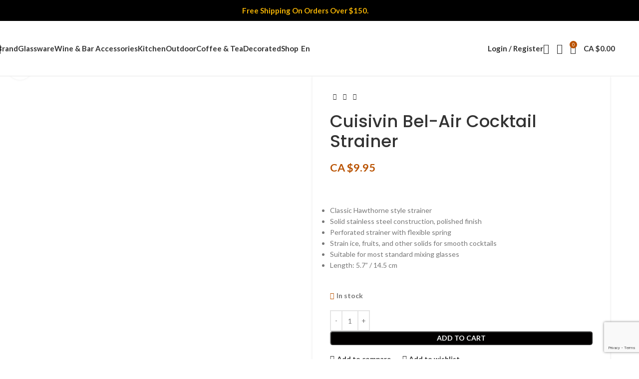

--- FILE ---
content_type: text/html; charset=UTF-8
request_url: https://gocuisivin.com/en/product/cuisivin-bel-air-cocktail-strainer/
body_size: 73120
content:
<!DOCTYPE html>
<html lang="en-US" prefix="og: https://ogp.me/ns#">
<head>
	<meta name="generator" content="Wix.com Website Builder" />
<meta charset="UTF-8">
	<link rel="profile" href="https://gmpg.org/xfn/11">
	<link rel="pingback" href="https://gocuisivin.com/gxw1-xml-rpc.php">
	<meta name="facebook-domain-verification" content="f4217k9luyfqf42q21n6np6g0himp3" />
	
<script data-cfasync="false" data-pagespeed-no-defer>
	var gtm4wp_datalayer_name = "dataLayer";
	var dataLayer = dataLayer || [];
	const gtm4wp_use_sku_instead = 0;
	const gtm4wp_currency = 'CAD';
	const gtm4wp_product_per_impression = 10;
	const gtm4wp_clear_ecommerce = false;
	const gtm4wp_datalayer_max_timeout = 2000;
</script>
<title>Cuisivin Bel-Air Cocktail Strainer - gocuisivin.com</title>
<meta name="description" content="&nbsp; Classic Hawthorne style strainer Solid stainless steel construction, polished finish Perforated strainer with flexible spring Strain ice, fruits, and other solids for smooth cocktails Suitable for most standard mixing glasses Length: 5.7” / 14.5 cm"/>
<meta name="robots" content="follow, index, max-snippet:-1, max-video-preview:-1, max-image-preview:large"/>
<link rel="canonical" href="https://gocuisivin.com/en/product/cuisivin-bel-air-cocktail-strainer/" />
<meta property="og:locale" content="en_US" />
<meta property="og:type" content="product" />
<meta property="og:title" content="Cuisivin Bel-Air Cocktail Strainer - gocuisivin.com" />
<meta property="og:description" content="&nbsp; Classic Hawthorne style strainer Solid stainless steel construction, polished finish Perforated strainer with flexible spring Strain ice, fruits, and other solids for smooth cocktails Suitable for most standard mixing glasses Length: 5.7” / 14.5 cm" />
<meta property="og:url" content="https://gocuisivin.com/en/product/cuisivin-bel-air-cocktail-strainer/" />
<meta property="og:site_name" content="Gocuisivin" />
<meta property="og:updated_time" content="2025-10-31T22:49:35-04:00" />
<meta property="og:image" content="https://gocuisivin.com/gleengag/2021/12/Bel-Air-Stainless-Steel-Cocktail-Strainer-Polished_6079_1.jpg" />
<meta property="og:image:secure_url" content="https://gocuisivin.com/gleengag/2021/12/Bel-Air-Stainless-Steel-Cocktail-Strainer-Polished_6079_1.jpg" />
<meta property="og:image:width" content="635" />
<meta property="og:image:height" content="635" />
<meta property="og:image:alt" content="cocktail strainer" />
<meta property="og:image:type" content="image/jpeg" />
<meta property="product:brand" content="Bel-Air" />
<meta property="product:price:amount" content="9.95" />
<meta property="product:price:currency" content="CAD" />
<meta property="product:availability" content="instock" />
<meta property="product:retailer_item_id" content="6079" />
<meta name="twitter:card" content="summary_large_image" />
<meta name="twitter:title" content="Cuisivin Bel-Air Cocktail Strainer - gocuisivin.com" />
<meta name="twitter:description" content="&nbsp; Classic Hawthorne style strainer Solid stainless steel construction, polished finish Perforated strainer with flexible spring Strain ice, fruits, and other solids for smooth cocktails Suitable for most standard mixing glasses Length: 5.7” / 14.5 cm" />
<meta name="twitter:image" content="https://gocuisivin.com/gleengag/2021/12/Bel-Air-Stainless-Steel-Cocktail-Strainer-Polished_6079_1.jpg" />
<meta name="twitter:label1" content="Price" />
<meta name="twitter:data1" content="CA $9.95" />
<meta name="twitter:label2" content="Availability" />
<meta name="twitter:data2" content="In stock" />
<script type="application/ld+json" class="rank-math-schema-pro">{"@context":"https://schema.org","@graph":[{"@type":"Place","@id":"https://gocuisivin.com/en/#place/","address":{"@type":"PostalAddress","streetAddress":"880 Cranberry Ct","addressLocality":"Oakville","addressRegion":"ON","postalCode":"L6L 6J7","addressCountry":"Canada"}},{"@type":["Winery","Organization"],"@id":"https://gocuisivin.com/en/#organization/","name":"Gocuisivin","url":"https://gocuisivin.com/en/","sameAs":["https://www.facebook.com/cuisivin/?ref=hl"],"address":{"@type":"PostalAddress","streetAddress":"880 Cranberry Ct","addressLocality":"Oakville","addressRegion":"ON","postalCode":"L6L 6J7","addressCountry":"Canada"},"openingHours":["Monday,Tuesday,Wednesday,Thursday,Friday 09:00-17:00","Saturday,Sunday Closed"],"location":{"@id":"https://gocuisivin.com/en/#place/"}},{"@type":"WebSite","@id":"https://gocuisivin.com/en/#website/","url":"https://gocuisivin.com/en/","name":"Gocuisivin","publisher":{"@id":"https://gocuisivin.com/en/#organization/"},"inLanguage":"en-US"},{"@type":"ImageObject","@id":"https://gocuisivin.com/gleengag/2021/12/Bel-Air-Stainless-Steel-Cocktail-Strainer-Polished_6079_1.jpg","url":"https://gocuisivin.com/gleengag/2021/12/Bel-Air-Stainless-Steel-Cocktail-Strainer-Polished_6079_1.jpg","width":"635","height":"635","inLanguage":"en-US"},{"@type":"ItemPage","@id":"https://gocuisivin.com/en/product/cuisivin-bel-air-cocktail-strainer/#webpage","url":"https://gocuisivin.com/en/product/cuisivin-bel-air-cocktail-strainer/","name":"Cuisivin Bel-Air Cocktail Strainer - gocuisivin.com","datePublished":"2022-03-10T06:04:45-05:00","dateModified":"2025-10-31T22:49:35-04:00","isPartOf":{"@id":"https://gocuisivin.com/en/#website/"},"primaryImageOfPage":{"@id":"https://gocuisivin.com/gleengag/2021/12/Bel-Air-Stainless-Steel-Cocktail-Strainer-Polished_6079_1.jpg"},"inLanguage":"en-US"},{"@type":"Product","brand":{"@type":"Brand","name":"Bel-Air"},"name":"Cuisivin Bel-Air Cocktail Strainer - gocuisivin.com","description":"&nbsp; Classic Hawthorne style strainer Solid stainless steel construction, polished finish Perforated strainer with flexible spring Strain ice, fruits, and other solids for smooth cocktails Suitable for most standard mixing glasses Length: 5.7\u201d / 14.5 cm &nbsp; Classic Hawthorne style strainer Solid stainless steel construction, polished finish Perforated strainer with flexible spring Strain ice, fruits, and other solids for smooth cocktails Suitable for most standard mixing glasses Length: 5.7\u201d / 14.5 cm","sku":"6079","category":"Wine &amp; Bar Accessories &gt; Accessories","mainEntityOfPage":{"@id":"https://gocuisivin.com/en/product/cuisivin-bel-air-cocktail-strainer/#webpage"},"weight":{"@type":"QuantitativeValue","unitCode":"LBR","value":"0.5"},"height":{"@type":"QuantitativeValue","unitCode":"INH","value":"1"},"width":{"@type":"QuantitativeValue","unitCode":"INH","value":"8"},"depth":{"@type":"QuantitativeValue","unitCode":"INH","value":"12"},"image":[{"@type":"ImageObject","url":"https://gocuisivin.com/gleengag/2021/12/Bel-Air-Stainless-Steel-Cocktail-Strainer-Polished_6079_1.jpg","height":"635","width":"635"},{"@type":"ImageObject","url":"https://gocuisivin.com/gleengag/2021/12/Bel-Air-Stainless-Steel-Cocktail-Strainer-Polished_6079_2.jpg","height":"635","width":"635"},{"@type":"ImageObject","url":"https://gocuisivin.com/gleengag/2021/12/Bel-Air-Stainless-Steel-Cocktail-Strainer-Polished_6079_3.jpg","height":"635","width":"635"}],"offers":{"@type":"Offer","price":"9.95","priceCurrency":"CAD","priceValidUntil":"2027-12-31","availability":"http://schema.org/InStock","itemCondition":"NewCondition","url":"https://gocuisivin.com/en/product/cuisivin-bel-air-cocktail-strainer/","seller":{"@type":"Organization","@id":"https://gocuisivin.com/en/","name":"Gocuisivin","url":"https://gocuisivin.com/en/","logo":""},"priceSpecification":{"price":"9.95","priceCurrency":"CAD","valueAddedTaxIncluded":"false"}},"additionalProperty":[{"@type":"PropertyValue","name":"pa_brand","value":"Bel-Air, Cuisivin"}],"@id":"https://gocuisivin.com/en/product/cuisivin-bel-air-cocktail-strainer/#richSnippet"}]}</script>
<link rel='dns-prefetch' href='//www.google.com' />
<link rel='dns-prefetch' href='//capi-automation.s3.us-east-2.amazonaws.com' />
<link rel='dns-prefetch' href='//fonts.googleapis.com' />
<link rel='dns-prefetch' href='//cdnjs.cloudflare.com' />
<link rel="alternate" type="application/rss+xml" title="gocuisivin.com &raquo; Feed" href="https://gocuisivin.com/en/feed/" />
<link rel="alternate" type="application/rss+xml" title="gocuisivin.com &raquo; Comments Feed" href="https://gocuisivin.com/en/comments/feed/" />
<link rel="alternate" type="application/rss+xml" title="gocuisivin.com &raquo; Cuisivin Bel-Air Cocktail Strainer Comments Feed" href="https://gocuisivin.com/en/product/cuisivin-bel-air-cocktail-strainer/feed/" />
<link rel="alternate" title="oEmbed (JSON)" type="application/json+oembed" href="https://gocuisivin.com/en/wp-json/oembed/1.0/embed?url=https%3A%2F%2Fgocuisivin.com%2Fen%2Fproduct%2Fcuisivin-bel-air-cocktail-strainer%2F" />
<link rel="alternate" title="oEmbed (XML)" type="text/xml+oembed" href="https://gocuisivin.com/en/wp-json/oembed/1.0/embed?url=https%3A%2F%2Fgocuisivin.com%2Fen%2Fproduct%2Fcuisivin-bel-air-cocktail-strainer%2F&#038;format=xml" />
<style id='wp-img-auto-sizes-contain-inline-css' type='text/css'>
img:is([sizes=auto i],[sizes^="auto," i]){contain-intrinsic-size:3000px 1500px}
/*# sourceURL=wp-img-auto-sizes-contain-inline-css */
</style>
<link rel='stylesheet' id='wc-elavon-converge-credit-card-checkout-block-css' href='https://gocuisivin.com/phuchoms/woocommerce-gateway-elavon/assets/css/blocks/wc-elavon-vm-checkout-block.css?ver=1768665324' type='text/css' media='all' />
<link rel='stylesheet' id='wc-elavon-converge-echeck-checkout-block-css' href='https://gocuisivin.com/phuchoms/woocommerce-gateway-elavon/assets/css/blocks/wc-elavon-vm-checkout-block.css?ver=1768665324' type='text/css' media='all' />
<link rel='stylesheet' id='wp-components-css' href='https://gocuisivin.com/iwamsoop/css/dist/components/style.min.css?ver=6.9' type='text/css' media='all' />
<link rel='stylesheet' id='flexible-shipping-ups-blocks-integration-frontend-css' href='https://gocuisivin.com/phuchoms/flexible-shipping-ups-pro/build/point-selection-block-frontend.css?ver=1765491622' type='text/css' media='all' />
<link rel='stylesheet' id='flexible-shipping-ups-blocks-integration-editor-css' href='https://gocuisivin.com/phuchoms/flexible-shipping-ups-pro/build/point-selection-block.css?ver=1765491622' type='text/css' media='all' />
<link rel='stylesheet' id='wp-block-library-css' href='https://gocuisivin.com/iwamsoop/css/dist/block-library/style.min.css?ver=6.9' type='text/css' media='all' />
<style id='global-styles-inline-css' type='text/css'>
:root{--wp--preset--aspect-ratio--square: 1;--wp--preset--aspect-ratio--4-3: 4/3;--wp--preset--aspect-ratio--3-4: 3/4;--wp--preset--aspect-ratio--3-2: 3/2;--wp--preset--aspect-ratio--2-3: 2/3;--wp--preset--aspect-ratio--16-9: 16/9;--wp--preset--aspect-ratio--9-16: 9/16;--wp--preset--color--black: #000000;--wp--preset--color--cyan-bluish-gray: #abb8c3;--wp--preset--color--white: #ffffff;--wp--preset--color--pale-pink: #f78da7;--wp--preset--color--vivid-red: #cf2e2e;--wp--preset--color--luminous-vivid-orange: #ff6900;--wp--preset--color--luminous-vivid-amber: #fcb900;--wp--preset--color--light-green-cyan: #7bdcb5;--wp--preset--color--vivid-green-cyan: #00d084;--wp--preset--color--pale-cyan-blue: #8ed1fc;--wp--preset--color--vivid-cyan-blue: #0693e3;--wp--preset--color--vivid-purple: #9b51e0;--wp--preset--gradient--vivid-cyan-blue-to-vivid-purple: linear-gradient(135deg,rgb(6,147,227) 0%,rgb(155,81,224) 100%);--wp--preset--gradient--light-green-cyan-to-vivid-green-cyan: linear-gradient(135deg,rgb(122,220,180) 0%,rgb(0,208,130) 100%);--wp--preset--gradient--luminous-vivid-amber-to-luminous-vivid-orange: linear-gradient(135deg,rgb(252,185,0) 0%,rgb(255,105,0) 100%);--wp--preset--gradient--luminous-vivid-orange-to-vivid-red: linear-gradient(135deg,rgb(255,105,0) 0%,rgb(207,46,46) 100%);--wp--preset--gradient--very-light-gray-to-cyan-bluish-gray: linear-gradient(135deg,rgb(238,238,238) 0%,rgb(169,184,195) 100%);--wp--preset--gradient--cool-to-warm-spectrum: linear-gradient(135deg,rgb(74,234,220) 0%,rgb(151,120,209) 20%,rgb(207,42,186) 40%,rgb(238,44,130) 60%,rgb(251,105,98) 80%,rgb(254,248,76) 100%);--wp--preset--gradient--blush-light-purple: linear-gradient(135deg,rgb(255,206,236) 0%,rgb(152,150,240) 100%);--wp--preset--gradient--blush-bordeaux: linear-gradient(135deg,rgb(254,205,165) 0%,rgb(254,45,45) 50%,rgb(107,0,62) 100%);--wp--preset--gradient--luminous-dusk: linear-gradient(135deg,rgb(255,203,112) 0%,rgb(199,81,192) 50%,rgb(65,88,208) 100%);--wp--preset--gradient--pale-ocean: linear-gradient(135deg,rgb(255,245,203) 0%,rgb(182,227,212) 50%,rgb(51,167,181) 100%);--wp--preset--gradient--electric-grass: linear-gradient(135deg,rgb(202,248,128) 0%,rgb(113,206,126) 100%);--wp--preset--gradient--midnight: linear-gradient(135deg,rgb(2,3,129) 0%,rgb(40,116,252) 100%);--wp--preset--font-size--small: 13px;--wp--preset--font-size--medium: 20px;--wp--preset--font-size--large: 36px;--wp--preset--font-size--x-large: 42px;--wp--preset--spacing--20: 0.44rem;--wp--preset--spacing--30: 0.67rem;--wp--preset--spacing--40: 1rem;--wp--preset--spacing--50: 1.5rem;--wp--preset--spacing--60: 2.25rem;--wp--preset--spacing--70: 3.38rem;--wp--preset--spacing--80: 5.06rem;--wp--preset--shadow--natural: 6px 6px 9px rgba(0, 0, 0, 0.2);--wp--preset--shadow--deep: 12px 12px 50px rgba(0, 0, 0, 0.4);--wp--preset--shadow--sharp: 6px 6px 0px rgba(0, 0, 0, 0.2);--wp--preset--shadow--outlined: 6px 6px 0px -3px rgb(255, 255, 255), 6px 6px rgb(0, 0, 0);--wp--preset--shadow--crisp: 6px 6px 0px rgb(0, 0, 0);}:where(body) { margin: 0; }.wp-site-blocks > .alignleft { float: left; margin-right: 2em; }.wp-site-blocks > .alignright { float: right; margin-left: 2em; }.wp-site-blocks > .aligncenter { justify-content: center; margin-left: auto; margin-right: auto; }:where(.is-layout-flex){gap: 0.5em;}:where(.is-layout-grid){gap: 0.5em;}.is-layout-flow > .alignleft{float: left;margin-inline-start: 0;margin-inline-end: 2em;}.is-layout-flow > .alignright{float: right;margin-inline-start: 2em;margin-inline-end: 0;}.is-layout-flow > .aligncenter{margin-left: auto !important;margin-right: auto !important;}.is-layout-constrained > .alignleft{float: left;margin-inline-start: 0;margin-inline-end: 2em;}.is-layout-constrained > .alignright{float: right;margin-inline-start: 2em;margin-inline-end: 0;}.is-layout-constrained > .aligncenter{margin-left: auto !important;margin-right: auto !important;}.is-layout-constrained > :where(:not(.alignleft):not(.alignright):not(.alignfull)){margin-left: auto !important;margin-right: auto !important;}body .is-layout-flex{display: flex;}.is-layout-flex{flex-wrap: wrap;align-items: center;}.is-layout-flex > :is(*, div){margin: 0;}body .is-layout-grid{display: grid;}.is-layout-grid > :is(*, div){margin: 0;}body{padding-top: 0px;padding-right: 0px;padding-bottom: 0px;padding-left: 0px;}a:where(:not(.wp-element-button)){text-decoration: none;}:root :where(.wp-element-button, .wp-block-button__link){background-color: #32373c;border-width: 0;color: #fff;font-family: inherit;font-size: inherit;font-style: inherit;font-weight: inherit;letter-spacing: inherit;line-height: inherit;padding-top: calc(0.667em + 2px);padding-right: calc(1.333em + 2px);padding-bottom: calc(0.667em + 2px);padding-left: calc(1.333em + 2px);text-decoration: none;text-transform: inherit;}.has-black-color{color: var(--wp--preset--color--black) !important;}.has-cyan-bluish-gray-color{color: var(--wp--preset--color--cyan-bluish-gray) !important;}.has-white-color{color: var(--wp--preset--color--white) !important;}.has-pale-pink-color{color: var(--wp--preset--color--pale-pink) !important;}.has-vivid-red-color{color: var(--wp--preset--color--vivid-red) !important;}.has-luminous-vivid-orange-color{color: var(--wp--preset--color--luminous-vivid-orange) !important;}.has-luminous-vivid-amber-color{color: var(--wp--preset--color--luminous-vivid-amber) !important;}.has-light-green-cyan-color{color: var(--wp--preset--color--light-green-cyan) !important;}.has-vivid-green-cyan-color{color: var(--wp--preset--color--vivid-green-cyan) !important;}.has-pale-cyan-blue-color{color: var(--wp--preset--color--pale-cyan-blue) !important;}.has-vivid-cyan-blue-color{color: var(--wp--preset--color--vivid-cyan-blue) !important;}.has-vivid-purple-color{color: var(--wp--preset--color--vivid-purple) !important;}.has-black-background-color{background-color: var(--wp--preset--color--black) !important;}.has-cyan-bluish-gray-background-color{background-color: var(--wp--preset--color--cyan-bluish-gray) !important;}.has-white-background-color{background-color: var(--wp--preset--color--white) !important;}.has-pale-pink-background-color{background-color: var(--wp--preset--color--pale-pink) !important;}.has-vivid-red-background-color{background-color: var(--wp--preset--color--vivid-red) !important;}.has-luminous-vivid-orange-background-color{background-color: var(--wp--preset--color--luminous-vivid-orange) !important;}.has-luminous-vivid-amber-background-color{background-color: var(--wp--preset--color--luminous-vivid-amber) !important;}.has-light-green-cyan-background-color{background-color: var(--wp--preset--color--light-green-cyan) !important;}.has-vivid-green-cyan-background-color{background-color: var(--wp--preset--color--vivid-green-cyan) !important;}.has-pale-cyan-blue-background-color{background-color: var(--wp--preset--color--pale-cyan-blue) !important;}.has-vivid-cyan-blue-background-color{background-color: var(--wp--preset--color--vivid-cyan-blue) !important;}.has-vivid-purple-background-color{background-color: var(--wp--preset--color--vivid-purple) !important;}.has-black-border-color{border-color: var(--wp--preset--color--black) !important;}.has-cyan-bluish-gray-border-color{border-color: var(--wp--preset--color--cyan-bluish-gray) !important;}.has-white-border-color{border-color: var(--wp--preset--color--white) !important;}.has-pale-pink-border-color{border-color: var(--wp--preset--color--pale-pink) !important;}.has-vivid-red-border-color{border-color: var(--wp--preset--color--vivid-red) !important;}.has-luminous-vivid-orange-border-color{border-color: var(--wp--preset--color--luminous-vivid-orange) !important;}.has-luminous-vivid-amber-border-color{border-color: var(--wp--preset--color--luminous-vivid-amber) !important;}.has-light-green-cyan-border-color{border-color: var(--wp--preset--color--light-green-cyan) !important;}.has-vivid-green-cyan-border-color{border-color: var(--wp--preset--color--vivid-green-cyan) !important;}.has-pale-cyan-blue-border-color{border-color: var(--wp--preset--color--pale-cyan-blue) !important;}.has-vivid-cyan-blue-border-color{border-color: var(--wp--preset--color--vivid-cyan-blue) !important;}.has-vivid-purple-border-color{border-color: var(--wp--preset--color--vivid-purple) !important;}.has-vivid-cyan-blue-to-vivid-purple-gradient-background{background: var(--wp--preset--gradient--vivid-cyan-blue-to-vivid-purple) !important;}.has-light-green-cyan-to-vivid-green-cyan-gradient-background{background: var(--wp--preset--gradient--light-green-cyan-to-vivid-green-cyan) !important;}.has-luminous-vivid-amber-to-luminous-vivid-orange-gradient-background{background: var(--wp--preset--gradient--luminous-vivid-amber-to-luminous-vivid-orange) !important;}.has-luminous-vivid-orange-to-vivid-red-gradient-background{background: var(--wp--preset--gradient--luminous-vivid-orange-to-vivid-red) !important;}.has-very-light-gray-to-cyan-bluish-gray-gradient-background{background: var(--wp--preset--gradient--very-light-gray-to-cyan-bluish-gray) !important;}.has-cool-to-warm-spectrum-gradient-background{background: var(--wp--preset--gradient--cool-to-warm-spectrum) !important;}.has-blush-light-purple-gradient-background{background: var(--wp--preset--gradient--blush-light-purple) !important;}.has-blush-bordeaux-gradient-background{background: var(--wp--preset--gradient--blush-bordeaux) !important;}.has-luminous-dusk-gradient-background{background: var(--wp--preset--gradient--luminous-dusk) !important;}.has-pale-ocean-gradient-background{background: var(--wp--preset--gradient--pale-ocean) !important;}.has-electric-grass-gradient-background{background: var(--wp--preset--gradient--electric-grass) !important;}.has-midnight-gradient-background{background: var(--wp--preset--gradient--midnight) !important;}.has-small-font-size{font-size: var(--wp--preset--font-size--small) !important;}.has-medium-font-size{font-size: var(--wp--preset--font-size--medium) !important;}.has-large-font-size{font-size: var(--wp--preset--font-size--large) !important;}.has-x-large-font-size{font-size: var(--wp--preset--font-size--x-large) !important;}
:where(.wp-block-post-template.is-layout-flex){gap: 1.25em;}:where(.wp-block-post-template.is-layout-grid){gap: 1.25em;}
:where(.wp-block-term-template.is-layout-flex){gap: 1.25em;}:where(.wp-block-term-template.is-layout-grid){gap: 1.25em;}
:where(.wp-block-columns.is-layout-flex){gap: 2em;}:where(.wp-block-columns.is-layout-grid){gap: 2em;}
:root :where(.wp-block-pullquote){font-size: 1.5em;line-height: 1.6;}
/*# sourceURL=global-styles-inline-css */
</style>
<link rel='stylesheet' id='wc-affiliate-pro-css' href='https://gocuisivin.com/phuchoms/wc-affiliate-pro/assets/css/front.css?ver=1768665324' type='text/css' media='all' />
<link rel='stylesheet' id='jquery-ui-datepicker-css' href='https://gocuisivin.com/phuchoms/wc-affiliate/assets/css/jquery-ui.css?ver=6.9' type='text/css' media='all' />
<link rel='stylesheet' id='wc-affiliate-google-fonts-css' href='https://fonts.googleapis.com/css2?family=DM+Sans%3Awght%40400%3B500%3B700&#038;display=swap&#038;ver=6.9' type='text/css' media='all' />
<link rel='stylesheet' id='fancybox-css' href='https://gocuisivin.com/phuchoms/wc-affiliate/assets/css/jquery.fancybox.min.css?ver=6.9' type='text/css' media='all' />
<link rel='stylesheet' id='fontawesome-css' href='https://cdnjs.cloudflare.com/ajax/libs/font-awesome/5.15.3/css/all.min.css?ver=5.15.3' type='text/css' media='all' />
<link rel='stylesheet' id='buttons-css' href='https://gocuisivin.com/iwamsoop/css/buttons.min.css?ver=6.9' type='text/css' media='all' />
<link rel='stylesheet' id='dashicons-css' href='https://gocuisivin.com/iwamsoop/css/dashicons.min.css?ver=6.9' type='text/css' media='all' />
<link rel='stylesheet' id='mediaelement-css' href='https://gocuisivin.com/iwamsoop/js/mediaelement/mediaelementplayer-legacy.min.css?ver=4.2.17' type='text/css' media='all' />
<link rel='stylesheet' id='wp-mediaelement-css' href='https://gocuisivin.com/iwamsoop/js/mediaelement/wp-mediaelement.min.css?ver=6.9' type='text/css' media='all' />
<link rel='stylesheet' id='media-views-css' href='https://gocuisivin.com/iwamsoop/css/media-views.min.css?ver=6.9' type='text/css' media='all' />
<link rel='stylesheet' id='imgareaselect-css' href='https://gocuisivin.com/iwamsoop/js/imgareaselect/imgareaselect.css?ver=0.9.8' type='text/css' media='all' />
<link rel='stylesheet' id='wc-affiliate-css' href='https://gocuisivin.com/phuchoms/wc-affiliate/assets/css/front.css?ver=1768665324' type='text/css' media='all' />
<style id='woocommerce-inline-inline-css' type='text/css'>
.woocommerce form .form-row .required { visibility: visible; }
/*# sourceURL=woocommerce-inline-inline-css */
</style>
<link rel='stylesheet' id='wpml-legacy-dropdown-0-css' href='https://gocuisivin.com/phuchoms/sitepress-multilingual-cms/templates/language-switchers/legacy-dropdown/style.min.css?ver=1' type='text/css' media='all' />
<style id='wpml-legacy-dropdown-0-inline-css' type='text/css'>
.wpml-ls-sidebars-mobile-menu-widgets .wpml-ls-current-language:hover>a, .wpml-ls-sidebars-mobile-menu-widgets .wpml-ls-current-language>a:focus {background-color:#4392db;}
/*# sourceURL=wpml-legacy-dropdown-0-inline-css */
</style>
<link rel='stylesheet' id='wpml-legacy-horizontal-list-0-css' href='https://gocuisivin.com/phuchoms/sitepress-multilingual-cms/templates/language-switchers/legacy-list-horizontal/style.min.css?ver=1' type='text/css' media='all' />
<style id='wpml-legacy-horizontal-list-0-inline-css' type='text/css'>
.wpml-ls-statics-footer a, .wpml-ls-statics-footer .wpml-ls-sub-menu a, .wpml-ls-statics-footer .wpml-ls-sub-menu a:link, .wpml-ls-statics-footer li:not(.wpml-ls-current-language) .wpml-ls-link, .wpml-ls-statics-footer li:not(.wpml-ls-current-language) .wpml-ls-link:link {color:#1e73be;background-color:#eeee22;}.wpml-ls-statics-footer .wpml-ls-sub-menu a:hover,.wpml-ls-statics-footer .wpml-ls-sub-menu a:focus, .wpml-ls-statics-footer .wpml-ls-sub-menu a:link:hover, .wpml-ls-statics-footer .wpml-ls-sub-menu a:link:focus {color:#ef8317;background-color:#3e7ac9;}.wpml-ls-statics-footer .wpml-ls-current-language > a {color:#1e73be;background-color:#ffffff;}.wpml-ls-statics-footer .wpml-ls-current-language:hover>a, .wpml-ls-statics-footer .wpml-ls-current-language>a:focus {color:#ef8317;background-color:#eeeeee;}
/*# sourceURL=wpml-legacy-horizontal-list-0-inline-css */
</style>
<link rel='stylesheet' id='wpml-menu-item-0-css' href='https://gocuisivin.com/phuchoms/sitepress-multilingual-cms/templates/language-switchers/menu-item/style.min.css?ver=1' type='text/css' media='all' />
<link rel='stylesheet' id='woo-multi-currency-css' href='https://gocuisivin.com/phuchoms/woo-multi-currency/css/woo-multi-currency.css?ver=2.2.9' type='text/css' media='all' />
<style id='woo-multi-currency-inline-css' type='text/css'>
.woo-multi-currency .wmc-list-currencies .wmc-currency.wmc-active,.woo-multi-currency .wmc-list-currencies .wmc-currency:hover {background: #f78080 !important;}
		.woo-multi-currency .wmc-list-currencies .wmc-currency,.woo-multi-currency .wmc-title, .woo-multi-currency.wmc-price-switcher a {background: #212121 !important;}
		.woo-multi-currency .wmc-title, .woo-multi-currency .wmc-list-currencies .wmc-currency span,.woo-multi-currency .wmc-list-currencies .wmc-currency a,.woo-multi-currency.wmc-price-switcher a {color: #ffffff !important;}.woo-multi-currency.wmc-shortcode .wmc-currency{background-color:#ffffff;color:#212121}.woo-multi-currency.wmc-shortcode .wmc-currency.wmc-active,.woo-multi-currency.wmc-shortcode .wmc-current-currency{background-color:#ffffff;color:#212121}.woo-multi-currency.wmc-shortcode.vertical-currency-symbols-circle:not(.wmc-currency-trigger-click) .wmc-currency-wrapper:hover .wmc-sub-currency,.woo-multi-currency.wmc-shortcode.vertical-currency-symbols-circle.wmc-currency-trigger-click .wmc-sub-currency{animation: height_slide 100ms;}@keyframes height_slide {0% {height: 0;} 100% {height: 100%;} }
/*# sourceURL=woo-multi-currency-inline-css */
</style>
<link rel='stylesheet' id='wmc-flags-css' href='https://gocuisivin.com/phuchoms/woo-multi-currency/css/flags-64.min.css?ver=2.2.9' type='text/css' media='all' />
<link rel='stylesheet' id='parent-style-css' href='https://gocuisivin.com/zosypsyv/pqxtvsa?ver=6.9' type='text/css' media='all' />
<link rel='stylesheet' id='pwb-styles-frontend-css' href='https://gocuisivin.com/phuchoms/perfect-woocommerce-brands/build/frontend/css/style.css?ver=3.6.8' type='text/css' media='all' />
<link rel='stylesheet' id='elementor-icons-css' href='https://gocuisivin.com/phuchoms/elementor/assets/lib/eicons/css/elementor-icons.min.css?ver=5.45.0' type='text/css' media='all' />
<link rel='stylesheet' id='elementor-frontend-css' href='https://gocuisivin.com/phuchoms/elementor/assets/css/frontend.min.css?ver=3.34.1' type='text/css' media='all' />
<style id='elementor-frontend-inline-css' type='text/css'>
.elementor-kit-19{--e-global-color-primary:#6EC1E4;--e-global-color-secondary:#54595F;--e-global-color-text:#7A7A7A;--e-global-color-accent:#61CE70;--e-global-typography-primary-font-family:"Roboto";--e-global-typography-primary-font-weight:600;--e-global-typography-secondary-font-family:"Roboto Slab";--e-global-typography-secondary-font-weight:400;--e-global-typography-text-font-family:"Roboto";--e-global-typography-text-font-weight:400;--e-global-typography-accent-font-family:"Roboto";--e-global-typography-accent-font-weight:500;}.elementor-kit-19 e-page-transition{background-color:#FFBC7D;}.elementor-section.elementor-section-boxed > .elementor-container{max-width:1140px;}.e-con{--container-max-width:1140px;}.elementor-widget:not(:last-child){margin-block-end:20px;}.elementor-element{--widgets-spacing:20px 20px;--widgets-spacing-row:20px;--widgets-spacing-column:20px;}{}h1.entry-title{display:var(--page-title-display);}@media(max-width:1024px){.elementor-section.elementor-section-boxed > .elementor-container{max-width:1024px;}.e-con{--container-max-width:1024px;}}@media(max-width:767px){.elementor-section.elementor-section-boxed > .elementor-container{max-width:767px;}.e-con{--container-max-width:767px;}}
/*# sourceURL=elementor-frontend-inline-css */
</style>
<link rel='stylesheet' id='font-awesome-5-all-css' href='https://gocuisivin.com/phuchoms/elementor/assets/lib/font-awesome/css/all.min.css?ver=3.34.1' type='text/css' media='all' />
<link rel='stylesheet' id='font-awesome-4-shim-css' href='https://gocuisivin.com/phuchoms/elementor/assets/lib/font-awesome/css/v4-shims.min.css?ver=3.34.1' type='text/css' media='all' />
<link rel='stylesheet' id='woodmart-style-css' href='https://gocuisivin.com/zosypsyv/css/parts/base.min.css?ver=8.1.2' type='text/css' media='all' />
<link rel='stylesheet' id='wd-helpers-wpb-elem-css' href='https://gocuisivin.com/zosypsyv/css/parts/helpers-wpb-elem.min.css?ver=8.1.2' type='text/css' media='all' />
<link rel='stylesheet' id='wd-lazy-loading-css' href='https://gocuisivin.com/zosypsyv/css/parts/opt-lazy-load.min.css?ver=8.1.2' type='text/css' media='all' />
<link rel='stylesheet' id='wd-wpml-css' href='https://gocuisivin.com/zosypsyv/css/parts/int-wpml.min.css?ver=8.1.2' type='text/css' media='all' />
<link rel='stylesheet' id='wd-elementor-base-css' href='https://gocuisivin.com/zosypsyv/css/parts/int-elem-base.min.css?ver=8.1.2' type='text/css' media='all' />
<link rel='stylesheet' id='wd-elementor-pro-base-css' href='https://gocuisivin.com/zosypsyv/css/parts/int-elementor-pro.min.css?ver=8.1.2' type='text/css' media='all' />
<link rel='stylesheet' id='wd-int-wordfence-css' href='https://gocuisivin.com/zosypsyv/css/parts/int-wordfence.min.css?ver=8.1.2' type='text/css' media='all' />
<link rel='stylesheet' id='wd-woocommerce-base-css' href='https://gocuisivin.com/zosypsyv/css/parts/woocommerce-base.min.css?ver=8.1.2' type='text/css' media='all' />
<link rel='stylesheet' id='wd-mod-star-rating-css' href='https://gocuisivin.com/zosypsyv/css/parts/mod-star-rating.min.css?ver=8.1.2' type='text/css' media='all' />
<link rel='stylesheet' id='wd-woocommerce-block-notices-css' href='https://gocuisivin.com/zosypsyv/css/parts/woo-mod-block-notices.min.css?ver=8.1.2' type='text/css' media='all' />
<link rel='stylesheet' id='wd-woo-mod-quantity-css' href='https://gocuisivin.com/zosypsyv/css/parts/woo-mod-quantity.min.css?ver=8.1.2' type='text/css' media='all' />
<link rel='stylesheet' id='wd-woo-single-prod-el-base-css' href='https://gocuisivin.com/zosypsyv/css/parts/woo-single-prod-el-base.min.css?ver=8.1.2' type='text/css' media='all' />
<link rel='stylesheet' id='wd-woo-mod-stock-status-css' href='https://gocuisivin.com/zosypsyv/css/parts/woo-mod-stock-status.min.css?ver=8.1.2' type='text/css' media='all' />
<link rel='stylesheet' id='wd-woo-mod-shop-attributes-css' href='https://gocuisivin.com/zosypsyv/css/parts/woo-mod-shop-attributes.min.css?ver=8.1.2' type='text/css' media='all' />
<link rel='stylesheet' id='wd-wp-blocks-css' href='https://gocuisivin.com/zosypsyv/css/parts/wp-blocks.min.css?ver=8.1.2' type='text/css' media='all' />
<link rel='stylesheet' id='wd-header-base-css' href='https://gocuisivin.com/zosypsyv/css/parts/header-base.min.css?ver=8.1.2' type='text/css' media='all' />
<link rel='stylesheet' id='wd-mod-tools-css' href='https://gocuisivin.com/zosypsyv/css/parts/mod-tools.min.css?ver=8.1.2' type='text/css' media='all' />
<link rel='stylesheet' id='wd-header-elements-base-css' href='https://gocuisivin.com/zosypsyv/css/parts/header-el-base.min.css?ver=8.1.2' type='text/css' media='all' />
<link rel='stylesheet' id='wd-social-icons-css' href='https://gocuisivin.com/zosypsyv/css/parts/el-social-icons.min.css?ver=8.1.2' type='text/css' media='all' />
<link rel='stylesheet' id='wd-header-search-css' href='https://gocuisivin.com/zosypsyv/css/parts/header-el-search.min.css?ver=8.1.2' type='text/css' media='all' />
<link rel='stylesheet' id='wd-wd-search-results-css' href='https://gocuisivin.com/zosypsyv/css/parts/wd-search-results.min.css?ver=8.1.2' type='text/css' media='all' />
<link rel='stylesheet' id='wd-wd-search-form-css' href='https://gocuisivin.com/zosypsyv/css/parts/wd-search-form.min.css?ver=8.1.2' type='text/css' media='all' />
<link rel='stylesheet' id='wd-woo-mod-login-form-css' href='https://gocuisivin.com/zosypsyv/css/parts/woo-mod-login-form.min.css?ver=8.1.2' type='text/css' media='all' />
<link rel='stylesheet' id='wd-header-my-account-css' href='https://gocuisivin.com/zosypsyv/css/parts/header-el-my-account.min.css?ver=8.1.2' type='text/css' media='all' />
<link rel='stylesheet' id='wd-header-cart-side-css' href='https://gocuisivin.com/zosypsyv/css/parts/header-el-cart-side.min.css?ver=8.1.2' type='text/css' media='all' />
<link rel='stylesheet' id='wd-header-cart-css' href='https://gocuisivin.com/zosypsyv/css/parts/header-el-cart.min.css?ver=8.1.2' type='text/css' media='all' />
<link rel='stylesheet' id='wd-widget-shopping-cart-css' href='https://gocuisivin.com/zosypsyv/css/parts/woo-widget-shopping-cart.min.css?ver=8.1.2' type='text/css' media='all' />
<link rel='stylesheet' id='wd-widget-product-list-css' href='https://gocuisivin.com/zosypsyv/css/parts/woo-widget-product-list.min.css?ver=8.1.2' type='text/css' media='all' />
<link rel='stylesheet' id='wd-header-mobile-nav-dropdown-css' href='https://gocuisivin.com/zosypsyv/css/parts/header-el-mobile-nav-dropdown.min.css?ver=8.1.2' type='text/css' media='all' />
<link rel='stylesheet' id='wd-woo-single-prod-predefined-css' href='https://gocuisivin.com/zosypsyv/css/parts/woo-single-prod-predefined.min.css?ver=8.1.2' type='text/css' media='all' />
<link rel='stylesheet' id='wd-woo-single-prod-and-quick-view-predefined-css' href='https://gocuisivin.com/zosypsyv/css/parts/woo-single-prod-and-quick-view-predefined.min.css?ver=8.1.2' type='text/css' media='all' />
<link rel='stylesheet' id='wd-woo-single-prod-el-tabs-predefined-css' href='https://gocuisivin.com/zosypsyv/css/parts/woo-single-prod-el-tabs-predefined.min.css?ver=8.1.2' type='text/css' media='all' />
<link rel='stylesheet' id='wd-woo-single-prod-opt-base-css' href='https://gocuisivin.com/zosypsyv/css/parts/woo-single-prod-opt-base.min.css?ver=8.1.2' type='text/css' media='all' />
<link rel='stylesheet' id='wd-woo-single-prod-el-gallery-css' href='https://gocuisivin.com/zosypsyv/css/parts/woo-single-prod-el-gallery.min.css?ver=8.1.2' type='text/css' media='all' />
<link rel='stylesheet' id='wd-swiper-css' href='https://gocuisivin.com/zosypsyv/css/parts/lib-swiper.min.css?ver=8.1.2' type='text/css' media='all' />
<link rel='stylesheet' id='wd-swiper-arrows-css' href='https://gocuisivin.com/zosypsyv/css/parts/lib-swiper-arrows.min.css?ver=8.1.2' type='text/css' media='all' />
<link rel='stylesheet' id='wd-photoswipe-css' href='https://gocuisivin.com/zosypsyv/css/parts/lib-photoswipe.min.css?ver=8.1.2' type='text/css' media='all' />
<link rel='stylesheet' id='wd-woo-single-prod-el-navigation-css' href='https://gocuisivin.com/zosypsyv/css/parts/woo-single-prod-el-navigation.min.css?ver=8.1.2' type='text/css' media='all' />
<link rel='stylesheet' id='wd-tabs-css' href='https://gocuisivin.com/zosypsyv/css/parts/el-tabs.min.css?ver=8.1.2' type='text/css' media='all' />
<link rel='stylesheet' id='wd-woo-single-prod-el-tabs-opt-layout-tabs-css' href='https://gocuisivin.com/zosypsyv/css/parts/woo-single-prod-el-tabs-opt-layout-tabs.min.css?ver=8.1.2' type='text/css' media='all' />
<link rel='stylesheet' id='wd-accordion-css' href='https://gocuisivin.com/zosypsyv/css/parts/el-accordion.min.css?ver=8.1.2' type='text/css' media='all' />
<link rel='stylesheet' id='wd-accordion-elem-wpb-css' href='https://gocuisivin.com/zosypsyv/css/parts/el-accordion-wpb-elem.min.css?ver=8.1.2' type='text/css' media='all' />
<link rel='stylesheet' id='wd-woo-single-prod-el-reviews-css' href='https://gocuisivin.com/zosypsyv/css/parts/woo-single-prod-el-reviews.min.css?ver=8.1.2' type='text/css' media='all' />
<link rel='stylesheet' id='wd-woo-single-prod-el-reviews-style-1-css' href='https://gocuisivin.com/zosypsyv/css/parts/woo-single-prod-el-reviews-style-1.min.css?ver=8.1.2' type='text/css' media='all' />
<link rel='stylesheet' id='wd-mod-comments-css' href='https://gocuisivin.com/zosypsyv/css/parts/mod-comments.min.css?ver=8.1.2' type='text/css' media='all' />
<link rel='stylesheet' id='wd-product-loop-css' href='https://gocuisivin.com/zosypsyv/css/parts/woo-product-loop.min.css?ver=8.1.2' type='text/css' media='all' />
<link rel='stylesheet' id='wd-product-loop-standard-css' href='https://gocuisivin.com/zosypsyv/css/parts/woo-product-loop-standard.min.css?ver=8.1.2' type='text/css' media='all' />
<link rel='stylesheet' id='wd-woo-mod-add-btn-replace-css' href='https://gocuisivin.com/zosypsyv/css/parts/woo-mod-add-btn-replace.min.css?ver=8.1.2' type='text/css' media='all' />
<link rel='stylesheet' id='wd-bordered-product-css' href='https://gocuisivin.com/zosypsyv/css/parts/woo-opt-bordered-product.min.css?ver=8.1.2' type='text/css' media='all' />
<link rel='stylesheet' id='wd-mfp-popup-css' href='https://gocuisivin.com/zosypsyv/css/parts/lib-magnific-popup.min.css?ver=8.1.2' type='text/css' media='all' />
<link rel='stylesheet' id='wd-swiper-pagin-css' href='https://gocuisivin.com/zosypsyv/css/parts/lib-swiper-pagin.min.css?ver=8.1.2' type='text/css' media='all' />
<link rel='stylesheet' id='wd-widget-collapse-css' href='https://gocuisivin.com/zosypsyv/css/parts/opt-widget-collapse.min.css?ver=8.1.2' type='text/css' media='all' />
<link rel='stylesheet' id='wd-footer-base-css' href='https://gocuisivin.com/zosypsyv/css/parts/footer-base.min.css?ver=8.1.2' type='text/css' media='all' />
<link rel='stylesheet' id='wd-scroll-top-css' href='https://gocuisivin.com/zosypsyv/css/parts/opt-scrolltotop.min.css?ver=8.1.2' type='text/css' media='all' />
<link rel='stylesheet' id='wd-header-my-account-sidebar-css' href='https://gocuisivin.com/zosypsyv/css/parts/header-el-my-account-sidebar.min.css?ver=8.1.2' type='text/css' media='all' />
<link rel='stylesheet' id='wd-cookies-popup-css' href='https://gocuisivin.com/zosypsyv/css/parts/opt-cookies.min.css?ver=8.1.2' type='text/css' media='all' />
<link rel='stylesheet' id='wd-sticky-add-to-cart-css' href='https://gocuisivin.com/zosypsyv/css/parts/woo-opt-sticky-add-to-cart.min.css?ver=8.1.2' type='text/css' media='all' />
<link rel='stylesheet' id='xts-google-fonts-css' href='https://fonts.googleapis.com/css?family=Lato%3A400%2C700%7CPoppins%3A400%2C600%2C500&#038;ver=8.1.2' type='text/css' media='all' />
<link rel='stylesheet' id='elementor-gf-local-roboto-css' href='https://gocuisivin.com/gleengag/elementor/google-fonts/css/roboto.css?ver=1742249387' type='text/css' media='all' />
<link rel='stylesheet' id='elementor-gf-local-robotoslab-css' href='https://gocuisivin.com/gleengag/elementor/google-fonts/css/robotoslab.css?ver=1742249400' type='text/css' media='all' />
<script type="text/javascript" id="wpml-cookie-js-extra">
/* <![CDATA[ */
var wpml_cookies = {"wp-wpml_current_language":{"value":"en","expires":1,"path":"/"}};
var wpml_cookies = {"wp-wpml_current_language":{"value":"en","expires":1,"path":"/"}};
//# sourceURL=wpml-cookie-js-extra
/* ]]> */
</script>
<script type="text/javascript" src="https://gocuisivin.com/phuchoms/sitepress-multilingual-cms/res/js/cookies/language-cookie.js?ver=486900" id="wpml-cookie-js" defer="defer" data-wp-strategy="defer"></script>
<script type="text/javascript" src="https://gocuisivin.com/iwamsoop/js/jquery/jquery.min.js?ver=3.7.1" id="jquery-core-js"></script>
<script type="text/javascript" src="https://gocuisivin.com/iwamsoop/js/jquery/jquery-migrate.min.js?ver=3.4.1" id="jquery-migrate-js"></script>
<script type="text/javascript" src="https://gocuisivin.com/phuchoms/wc-affiliate/assets/js/jquery.fancybox.min.js?ver=6.9" id="fancybox-js"></script>
<script type="text/javascript" src="https://www.google.com/recaptcha/api.js?ver=6.9" id="recaptcha-js"></script>
<script type="text/javascript" id="utils-js-extra">
/* <![CDATA[ */
var userSettings = {"url":"/","uid":"0","time":"1768665324","secure":"1"};
//# sourceURL=utils-js-extra
/* ]]> */
</script>
<script type="text/javascript" src="https://gocuisivin.com/iwamsoop/js/utils.min.js?ver=6.9" id="utils-js"></script>
<script type="text/javascript" src="https://gocuisivin.com/iwamsoop/js/plupload/moxie.min.js?ver=1.3.5.1" id="moxiejs-js"></script>
<script type="text/javascript" src="https://gocuisivin.com/iwamsoop/js/plupload/plupload.min.js?ver=2.1.9" id="plupload-js"></script>
<script type="text/javascript" src="https://gocuisivin.com/phuchoms/woocommerce/assets/js/jquery-blockui/jquery.blockUI.min.js?ver=2.7.0-wc.10.4.3" id="wc-jquery-blockui-js" defer="defer" data-wp-strategy="defer"></script>
<script type="text/javascript" id="wc-add-to-cart-js-extra">
/* <![CDATA[ */
var wc_add_to_cart_params = {"ajax_url":"/wp-admin/admin-ajax.php","wc_ajax_url":"/en/?wc-ajax=%%endpoint%%","i18n_view_cart":"View cart","cart_url":"https://gocuisivin.com/en/cart/","is_cart":"","cart_redirect_after_add":"yes"};
//# sourceURL=wc-add-to-cart-js-extra
/* ]]> */
</script>
<script type="text/javascript" src="https://gocuisivin.com/phuchoms/woocommerce/assets/js/frontend/add-to-cart.min.js?ver=10.4.3" id="wc-add-to-cart-js" defer="defer" data-wp-strategy="defer"></script>
<script type="text/javascript" src="https://gocuisivin.com/phuchoms/woocommerce/assets/js/zoom/jquery.zoom.min.js?ver=1.7.21-wc.10.4.3" id="wc-zoom-js" defer="defer" data-wp-strategy="defer"></script>
<script type="text/javascript" id="wc-single-product-js-extra">
/* <![CDATA[ */
var wc_single_product_params = {"i18n_required_rating_text":"Please select a rating","i18n_rating_options":["1 of 5 stars","2 of 5 stars","3 of 5 stars","4 of 5 stars","5 of 5 stars"],"i18n_product_gallery_trigger_text":"View full-screen image gallery","review_rating_required":"yes","flexslider":{"rtl":false,"animation":"slide","smoothHeight":true,"directionNav":false,"controlNav":"thumbnails","slideshow":false,"animationSpeed":500,"animationLoop":false,"allowOneSlide":false},"zoom_enabled":"","zoom_options":[],"photoswipe_enabled":"","photoswipe_options":{"shareEl":false,"closeOnScroll":false,"history":false,"hideAnimationDuration":0,"showAnimationDuration":0},"flexslider_enabled":""};
//# sourceURL=wc-single-product-js-extra
/* ]]> */
</script>
<script type="text/javascript" src="https://gocuisivin.com/phuchoms/woocommerce/assets/js/frontend/single-product.min.js?ver=10.4.3" id="wc-single-product-js" defer="defer" data-wp-strategy="defer"></script>
<script type="text/javascript" src="https://gocuisivin.com/phuchoms/woocommerce/assets/js/js-cookie/js.cookie.min.js?ver=2.1.4-wc.10.4.3" id="wc-js-cookie-js" defer="defer" data-wp-strategy="defer"></script>
<script type="text/javascript" id="woocommerce-js-extra">
/* <![CDATA[ */
var woocommerce_params = {"ajax_url":"/wp-admin/admin-ajax.php","wc_ajax_url":"/en/?wc-ajax=%%endpoint%%","i18n_password_show":"Show password","i18n_password_hide":"Hide password"};
//# sourceURL=woocommerce-js-extra
/* ]]> */
</script>
<script type="text/javascript" src="https://gocuisivin.com/phuchoms/woocommerce/assets/js/frontend/woocommerce.min.js?ver=10.4.3" id="woocommerce-js" defer="defer" data-wp-strategy="defer"></script>
<script type="text/javascript" src="https://gocuisivin.com/phuchoms/sitepress-multilingual-cms/templates/language-switchers/legacy-dropdown/script.min.js?ver=1" id="wpml-legacy-dropdown-0-js"></script>
<script type="text/javascript" id="woo-multi-currency-js-extra">
/* <![CDATA[ */
var wooMultiCurrencyParams = {"enableCacheCompatible":"1","ajaxUrl":"https://gocuisivin.com/wp-admin/admin-ajax.php","extra_params":[],"current_currency":"CAD","woo_subscription":""};
//# sourceURL=woo-multi-currency-js-extra
/* ]]> */
</script>
<script type="text/javascript" src="https://gocuisivin.com/phuchoms/woo-multi-currency/js/woo-multi-currency.js?ver=2.2.9" id="woo-multi-currency-js"></script>
<script type="text/javascript" src="https://gocuisivin.com/zosypsyv/js/libs/device.min.js?ver=8.1.2" id="wd-device-library-js"></script>
<script type="text/javascript" src="https://gocuisivin.com/zosypsyv/js/scripts/global/scrollBar.min.js?ver=8.1.2" id="wd-scrollbar-js"></script>
<script type="text/javascript" src="https://gocuisivin.com/phuchoms/elementor/assets/lib/font-awesome/js/v4-shims.min.js?ver=3.34.1" id="font-awesome-4-shim-js"></script>
<link rel="https://api.w.org/" href="https://gocuisivin.com/en/wp-json/" /><link rel="alternate" title="JSON" type="application/json" href="https://gocuisivin.com/en/wp-json/wp/v2/product/19377" /><link rel="EditURI" type="application/rsd+xml" title="RSD" href="https://gocuisivin.com/gxw1-xml-rpc.php?rsd" />
<link rel='shortlink' href='https://gocuisivin.com/en/?p=19377' />
<script data-cfasync="false" data-pagespeed-no-defer>
	var dataLayer_content = {"pagePostType":"product","pagePostType2":"single-product","pagePostAuthor":"admin","productRatingCounts":[],"productAverageRating":0,"productReviewCount":0,"productType":"simple","productIsVariable":0};
	dataLayer.push( dataLayer_content );
</script>
<script data-cfasync="false" data-pagespeed-no-defer>
(function(w,d,s,l,i){w[l]=w[l]||[];w[l].push({'gtm.start':
new Date().getTime(),event:'gtm.js'});var f=d.getElementsByTagName(s)[0],
j=d.createElement(s),dl=l!='dataLayer'?'&l='+l:'';j.async=true;j.src=
'//www.googletagmanager.com/gtm.js?id='+i+dl;f.parentNode.insertBefore(j,f);
})(window,document,'script','dataLayer','GTM-PM4PNZQ');
</script>
<meta name="google-site-verification" content="pxJ4MfFBgFXYd17j1sad889TEdHbozNC7xquiFh0fE4" />
<meta name="theme-color" content="rgb(114,47,55)">					<meta name="viewport" content="width=device-width, initial-scale=1.0, maximum-scale=1.0, user-scalable=no">
										<noscript><style>.woocommerce-product-gallery{ opacity: 1 !important; }</style></noscript>
	
			<script  type="text/javascript">
				!function(f,b,e,v,n,t,s){if(f.fbq)return;n=f.fbq=function(){n.callMethod?
					n.callMethod.apply(n,arguments):n.queue.push(arguments)};if(!f._fbq)f._fbq=n;
					n.push=n;n.loaded=!0;n.version='2.0';n.queue=[];t=b.createElement(e);t.async=!0;
					t.src=v;s=b.getElementsByTagName(e)[0];s.parentNode.insertBefore(t,s)}(window,
					document,'script','https://connect.facebook.net/en_US/fbevents.js');
			</script>
			
			<script  type="text/javascript">
				fbq('init', '2389072651172829', {}, {
    "agent": "woocommerce_6-10.4.3-3.5.15"
});
				document.addEventListener( 'DOMContentLoaded', function() {
					// Insert placeholder for events injected when a product is added to the cart through AJAX.
					document.body.insertAdjacentHTML( 'beforeend', '<div class=\"wc-facebook-pixel-event-placeholder\"></div>' );
				}, false );
			</script>
			
						<style>
				.e-con.e-parent:nth-of-type(n+4):not(.e-lazyloaded):not(.e-no-lazyload),
				.e-con.e-parent:nth-of-type(n+4):not(.e-lazyloaded):not(.e-no-lazyload) * {
					background-image: none !important;
				}
				@media screen and (max-height: 1024px) {
					.e-con.e-parent:nth-of-type(n+3):not(.e-lazyloaded):not(.e-no-lazyload),
					.e-con.e-parent:nth-of-type(n+3):not(.e-lazyloaded):not(.e-no-lazyload) * {
						background-image: none !important;
					}
				}
				@media screen and (max-height: 640px) {
					.e-con.e-parent:nth-of-type(n+2):not(.e-lazyloaded):not(.e-no-lazyload),
					.e-con.e-parent:nth-of-type(n+2):not(.e-lazyloaded):not(.e-no-lazyload) * {
						background-image: none !important;
					}
				}
			</style>
			<script type="text/javascript" id="google_gtagjs" src="https://www.googletagmanager.com/gtag/js?id=G-Z7W6KMZL2Y" async="async"></script>
<script type="text/javascript" id="google_gtagjs-inline">
/* <![CDATA[ */
window.dataLayer = window.dataLayer || [];function gtag(){dataLayer.push(arguments);}gtag('js', new Date());gtag('config', 'G-Z7W6KMZL2Y', {'anonymize_ip': true} );
/* ]]> */
</script>
<link rel="icon" href="https://gocuisivin.com/gleengag/2022/01/cropped-logo-site-head-32x32.png" sizes="32x32" />
<link rel="icon" href="https://gocuisivin.com/gleengag/2022/01/cropped-logo-site-head-192x192.png" sizes="192x192" />
<link rel="apple-touch-icon" href="https://gocuisivin.com/gleengag/2022/01/cropped-logo-site-head-180x180.png" />
<meta name="msapplication-TileImage" content="https://gocuisivin.com/gleengag/2022/01/cropped-logo-site-head-270x270.png" />
		<style type="text/css" id="wp-custom-css">
			@media screen and (max-width: 679px){
.elementor-slides .swiper-slide-inner .elementor-slide-button, .elementor-slides .swiper-slide-inner .elementor-slide-button:hover{
/* 	background: red !important; */
/* 	border: 1px #ff5544 solid; */
	font-size: 12px;
	padding: 10px 20px;
	margin-top: 30px;
}
}
@media screen and (max-width: 576px){
.labels-rounded .product-label {
	max-width: 70px !important;
}
}
.woocommerce{
	flex: 1
}		</style>
		<style>
		
		</style>			<style id="wd-style-default_header-css" data-type="wd-style-default_header">
				:root{
	--wd-top-bar-h: 42px;
	--wd-top-bar-sm-h: 38px;
	--wd-top-bar-sticky-h: 40px;
	--wd-top-bar-brd-w: .00001px;
	--wd-header-general-h: 110px;
	--wd-header-general-sm-h: 60px;
	--wd-header-general-sticky-h: 110px;
	--wd-header-general-brd-w: 1px;
	--wd-header-bottom-h: 50px;
	--wd-header-bottom-sm-h: .00001px;
	--wd-header-bottom-sticky-h: .00001px;
	--wd-header-bottom-brd-w: .00001px;
	--wd-header-clone-h: .00001px;
	--wd-header-brd-w: calc(var(--wd-top-bar-brd-w) + var(--wd-header-general-brd-w) + var(--wd-header-bottom-brd-w));
	--wd-header-h: calc(var(--wd-top-bar-h) + var(--wd-header-general-h) + var(--wd-header-bottom-h) + var(--wd-header-brd-w));
	--wd-header-sticky-h: calc(var(--wd-top-bar-sticky-h) + var(--wd-header-general-sticky-h) + var(--wd-header-bottom-sticky-h) + var(--wd-header-clone-h) + var(--wd-header-brd-w));
	--wd-header-sm-h: calc(var(--wd-top-bar-sm-h) + var(--wd-header-general-sm-h) + var(--wd-header-bottom-sm-h) + var(--wd-header-brd-w));
}
.whb-top-bar .wd-dropdown {
	margin-top: 1px;
}
.whb-top-bar .wd-dropdown:after {
	height: 11px;
}
.whb-sticked .whb-top-bar .wd-dropdown:not(.sub-sub-menu) {
	margin-top: 0px;
}
.whb-sticked .whb-top-bar .wd-dropdown:not(.sub-sub-menu):after {
	height: 10px;
}
.whb-sticked .whb-general-header .wd-dropdown:not(.sub-sub-menu) {
	margin-top: 35px;
}
.whb-sticked .whb-general-header .wd-dropdown:not(.sub-sub-menu):after {
	height: 45px;
}
:root:has(.whb-general-header.whb-border-boxed) {
	--wd-header-general-brd-w: .00001px;
}
@media (max-width: 1024px) {
:root:has(.whb-general-header.whb-hidden-mobile) {
	--wd-header-general-brd-w: .00001px;
}
}
.whb-header-bottom .wd-dropdown {
	margin-top: 5px;
}
.whb-header-bottom .wd-dropdown:after {
	height: 15px;
}
		.whb-top-bar-inner {  }
.whb-top-bar {
	background-color: rgba(0, 0, 0, 1);
}
.whb-duljtjrl87kj7pmuut6b form.searchform {
	--wd-form-height: 46px;
}
.whb-general-header {
	border-color: rgba(129, 129, 129, 0.2);border-bottom-width: 1px;border-bottom-style: solid;
}
			</style>
						<style id="wd-style-theme_settings_default-css" data-type="wd-style-theme_settings_default">
				@font-face {
	font-weight: normal;
	font-style: normal;
	font-family: "woodmart-font";
	src: url("//gocuisivin.com/zosypsyv/fonts/woodmart-font-1-400.woff2?v=8.1.2") format("woff2");
}
@font-face {
	font-family: "star";
	font-weight: 400;
	font-style: normal;
	src: url("//gocuisivin.com/phuchoms/woocommerce/assets/fonts/star.eot?#iefix") format("embedded-opentype"), url("//gocuisivin.com/phuchoms/woocommerce/assets/fonts/star.woff") format("woff"), url("//gocuisivin.com/phuchoms/woocommerce/assets/fonts/star.ttf") format("truetype"), url("//gocuisivin.com/phuchoms/woocommerce/assets/fonts/star.svg#star") format("svg");
}
@font-face {
	font-family: "WooCommerce";
	font-weight: 400;
	font-style: normal;
	src: url("//gocuisivin.com/phuchoms/woocommerce/assets/fonts/WooCommerce.eot?#iefix") format("embedded-opentype"), url("//gocuisivin.com/phuchoms/woocommerce/assets/fonts/WooCommerce.woff") format("woff"), url("//gocuisivin.com/phuchoms/woocommerce/assets/fonts/WooCommerce.ttf") format("truetype"), url("//gocuisivin.com/phuchoms/woocommerce/assets/fonts/WooCommerce.svg#WooCommerce") format("svg");
}
:root {
	--wd-text-font: "Lato", Arial, Helvetica, sans-serif;
	--wd-text-font-weight: 400;
	--wd-text-color: #777777;
	--wd-text-font-size: 14px;
	--wd-title-font: "Poppins", Arial, Helvetica, sans-serif;
	--wd-title-font-weight: 600;
	--wd-title-transform: uppercase;
	--wd-title-color: #242424;
	--wd-entities-title-font: "Poppins", Arial, Helvetica, sans-serif;
	--wd-entities-title-font-weight: 500;
	--wd-entities-title-color: #333333;
	--wd-entities-title-color-hover: rgb(51 51 51 / 65%);
	--wd-alternative-font: "Lato", Arial, Helvetica, sans-serif;
	--wd-widget-title-font: "Poppins", Arial, Helvetica, sans-serif;
	--wd-widget-title-font-weight: 600;
	--wd-widget-title-transform: uppercase;
	--wd-widget-title-color: #333;
	--wd-widget-title-font-size: 14px;
	--wd-header-el-font: "Lato", Arial, Helvetica, sans-serif;
	--wd-header-el-font-weight: 700;
	--wd-header-el-transform: none;
	--wd-header-el-font-size: 15px;
	--wd-primary-color: rgb(185,82,0);
	--wd-alternative-color: #fbbc34;
	--wd-link-color: rgb(114,47,55);
	--wd-link-color-hover: rgb(242,189,0);
	--btn-default-bgcolor: #f7f7f7;
	--btn-default-bgcolor-hover: #efefef;
	--btn-accented-bgcolor: rgb(2,0,0);
	--btn-accented-bgcolor-hover: #74a32f;
	--wd-form-brd-width: 2px;
	--notices-success-bg: rgba(114,47,55,0.8);
	--notices-success-color: #fff;
	--notices-warning-bg: #E0B252;
	--notices-warning-color: rgb(99,0,46);
	--wd-sticky-btn-height: 95px;
}
.wd-popup.wd-age-verify {
	--wd-popup-width: 500px;
}
.wd-popup.wd-promo-popup {
	background-color: rgb(229,229,229);
	background-image: none;
	background-repeat: inherit;
	background-size: cover;
	background-attachment: fixed;
	background-position: center center;
	--wd-popup-width: 600px;
}
.woodmart-woocommerce-layered-nav .wd-scroll-content {
	max-height: 223px;
}
.wd-page-title {
	background-image: none;
	background-size: cover;
	background-position: center center;
}
.wd-footer {
	background-color: rgb(228,227,227);
	background-image: none;
	background-repeat: no-repeat;
	background-size: cover;
	background-attachment: scroll;
	background-position: center center;
}
.wd-popup.popup-quick-view {
	--wd-popup-width: 920px;
}
@media (max-width: 1024px) {
	:root {
		--wd-sticky-btn-height: 95px;
	}
}
@media (max-width: 768.98px) {
	:root {
		--wd-sticky-btn-height: 42px;
	}
}
:root{
--wd-container-w: 1222px;
--wd-form-brd-radius: 0px;
--btn-default-color: #333;
--btn-default-color-hover: #333;
--btn-accented-color: #fff;
--btn-accented-color-hover: #fff;
--btn-default-brd-radius: 5px;
--btn-default-box-shadow: none;
--btn-default-box-shadow-hover: none;
--btn-accented-brd-radius: 5px;
--btn-accented-box-shadow: none;
--btn-accented-box-shadow-hover: none;
--wd-brd-radius: 0px;
}
@media (min-width: 1222px) {
section.elementor-section.wd-section-stretch > .elementor-container {
margin-left: auto;
margin-right: auto;
}
}
.wcml-dropdown{
	display: none !importatnt;
}
/*// snack bar*/
#snackbar,
.snackbar {
    visibility: hidden;
    min-width: 250px;
		max-width: 500px !important;
    margin-left: -125px;
    background-color: #333;
    color: #fff;
    text-align: center;
    border-radius: 2px;
    padding: 16px;
    position: fixed;
    z-index: 1;
    left: 50%;
    bottom: 30px;
    font-size: 17px;
}

.snackbar-success {
    background: #00ff88 !important;
}

.snackbar-danger {
    background: #ff3300 !important;
}

#snackbar.show {
    visibility: visible;
    -webkit-animation: fadein 0.5s, fadeout 0.5s 2.5s;
    animation: fadein 0.5s, fadeout 0.5s 2.5s;
}

#_affiliate_apply_form .elementor-message {
display: none;
}@media (min-width: 1025px) {
	.wcml-dropdown{
	display: none !importatnt;
}
}
@media (min-width: 768px) and (max-width: 1024px) {
	.wcml-dropdown{
	display: none !importatnt;
}
}
@media (min-width: 577px) and (max-width: 767px) {
	.wcml-dropdown{
	display: none !importatnt;
}
}
@media (max-width: 576px) {
	.wcml-dropdown{
	display: none !importatnt;
}
}
			</style>
			</head>
<body class="wp-singular product-template-default single single-product postid-19377 wp-theme-woodmart wp-child-theme-woodmart-child theme-woodmart woocommerce woocommerce-page woocommerce-no-js woocommerce-multi-currency-CAD wrapper-full-width  categories-accordion-on woodmart-ajax-shop-on wd-sticky-btn-on dropdowns-color-light elementor-default elementor-kit-19">
			<script type="text/javascript" id="wd-flicker-fix">// Flicker fix.</script>
				<noscript><iframe src="https://www.googletagmanager.com/ns.html?id=GTM-PM4PNZQ" height="0" width="0" style="display:none;visibility:hidden" aria-hidden="true"></iframe></noscript>
	
	
	<div class="website-wrapper">
									<header class="whb-header whb-default_header whb-full-width whb-scroll-slide whb-sticky-real">
					<div class="whb-main-header">
	
<div class="whb-row whb-top-bar whb-sticky-row whb-with-bg whb-without-border whb-color-light whb-flex-flex-middle">
	<div class="container">
		<div class="whb-flex-row whb-top-bar-inner">
			<div class="whb-column whb-col-left whb-column5 whb-visible-lg whb-empty-column">
	</div>
<div class="whb-column whb-col-center whb-column6 whb-visible-lg">
	
<div class="wd-header-text reset-last-child whb-6l5y1eay522jehk73pi2"><div style="text-align: center; font-size: 15px; color: #f2b204; text-transform: capitalize;"><strong>Free shipping on orders over $150.</strong></div></div>
</div>
<div class="whb-column whb-col-right whb-column7 whb-visible-lg whb-empty-column">
	</div>
<div class="whb-column whb-col-mobile whb-column_mobile1 whb-hidden-lg">
				<div id="" class=" wd-social-icons wd-style-default wd-size-small social-share wd-shape-circle  whb-nugd58vqvv5sdr3bc5dd color-scheme-light text-center">
				
				
									<a rel="noopener noreferrer nofollow" href="https://www.facebook.com/sharer/sharer.php?u=https://gocuisivin.com/en/product/cuisivin-bel-air-cocktail-strainer/" target="_blank" class=" wd-social-icon social-facebook" aria-label="Facebook social link">
						<span class="wd-icon"></span>
											</a>
				
									<a rel="noopener noreferrer nofollow" href="https://x.com/share?url=https://gocuisivin.com/en/product/cuisivin-bel-air-cocktail-strainer/" target="_blank" class=" wd-social-icon social-twitter" aria-label="X social link">
						<span class="wd-icon"></span>
											</a>
				
				
				
				
				
				
									<a rel="noopener noreferrer nofollow" href="https://pinterest.com/pin/create/button/?url=https://gocuisivin.com/en/product/cuisivin-bel-air-cocktail-strainer/&media=https://gocuisivin.com/gleengag/2021/12/Bel-Air-Stainless-Steel-Cocktail-Strainer-Polished_6079_1.jpg&description=Cuisivin+Bel-Air+Cocktail+Strainer" target="_blank" class=" wd-social-icon social-pinterest" aria-label="Pinterest social link">
						<span class="wd-icon"></span>
											</a>
				
				
									<a rel="noopener noreferrer nofollow" href="https://www.linkedin.com/shareArticle?mini=true&url=https://gocuisivin.com/en/product/cuisivin-bel-air-cocktail-strainer/" target="_blank" class=" wd-social-icon social-linkedin" aria-label="Linkedin social link">
						<span class="wd-icon"></span>
											</a>
				
				
				
				
				
				
				
				
				
				
				
				
				
				
				
				
									<a rel="noopener noreferrer nofollow" href="https://telegram.me/share/url?url=https://gocuisivin.com/en/product/cuisivin-bel-air-cocktail-strainer/" target="_blank" class=" wd-social-icon social-tg" aria-label="Telegram social link">
						<span class="wd-icon"></span>
											</a>
				
				
			</div>
		</div>
		</div>
	</div>
</div>
<div class="whb-row whb-general-header whb-sticky-row whb-without-bg whb-border-fullwidth whb-color-dark whb-flex-flex-middle">
	<div class="container">
		<div class="whb-flex-row whb-general-header-inner">
			<div class="whb-column whb-col-left whb-column8 whb-visible-lg">
	<div class="site-logo whb-250rtwdwz5p8e5b7tpw0 wd-switch-logo">
	<a href="https://gocuisivin.com/en/" class="wd-logo wd-main-logo" rel="home" aria-label="Site logo">
		<img loading="lazy" width="3375" height="834" src="https://gocuisivin.com/gleengag/2021/12/Logo_Cuisivin-1.png" class="attachment-full size-full" alt="" style="max-width:170px;" decoding="async" srcset="https://gocuisivin.com/gleengag/2021/12/Logo_Cuisivin-1.png 3375w, https://gocuisivin.com/gleengag/2021/12/Logo_Cuisivin-1-120x30.png 120w, https://gocuisivin.com/gleengag/2021/12/Logo_Cuisivin-1-1200x297.png 1200w, https://gocuisivin.com/gleengag/2021/12/Logo_Cuisivin-1-300x74.png 300w, https://gocuisivin.com/gleengag/2021/12/Logo_Cuisivin-1-1024x253.png 1024w, https://gocuisivin.com/gleengag/2021/12/Logo_Cuisivin-1-768x190.png 768w, https://gocuisivin.com/gleengag/2021/12/Logo_Cuisivin-1-1536x380.png 1536w, https://gocuisivin.com/gleengag/2021/12/Logo_Cuisivin-1-2048x506.png 2048w" sizes="(max-width: 3375px) 100vw, 3375px" />	</a>
					<a href="https://gocuisivin.com/en/" class="wd-logo wd-sticky-logo" rel="home">
			<img loading="lazy" width="3375" height="834" src="https://gocuisivin.com/gleengag/2021/12/Logo_Cuisivin-1.png" class="attachment-full size-full" alt="" style="max-width:170px;" decoding="async" srcset="https://gocuisivin.com/gleengag/2021/12/Logo_Cuisivin-1.png 3375w, https://gocuisivin.com/gleengag/2021/12/Logo_Cuisivin-1-120x30.png 120w, https://gocuisivin.com/gleengag/2021/12/Logo_Cuisivin-1-1200x297.png 1200w, https://gocuisivin.com/gleengag/2021/12/Logo_Cuisivin-1-300x74.png 300w, https://gocuisivin.com/gleengag/2021/12/Logo_Cuisivin-1-1024x253.png 1024w, https://gocuisivin.com/gleengag/2021/12/Logo_Cuisivin-1-768x190.png 768w, https://gocuisivin.com/gleengag/2021/12/Logo_Cuisivin-1-1536x380.png 1536w, https://gocuisivin.com/gleengag/2021/12/Logo_Cuisivin-1-2048x506.png 2048w" sizes="(max-width: 3375px) 100vw, 3375px" />		</a>
	</div>
</div>
<div class="whb-column whb-col-center whb-column9 whb-visible-lg">
	<div class="wd-header-search wd-tools-element wd-event-hover wd-design-1 wd-style-icon wd-display-dropdown whb-duljtjrl87kj7pmuut6b" title="Search">
	<a href="#" rel="nofollow" aria-label="Search">
		
			<span class="wd-tools-icon">
							</span>
			<span class="wd-tools-text">
				Search			</span>
			</a>
						<div class="wd-search-dropdown wd-dropdown color-scheme-light">
				
				
				<form role="search" method="get" class="searchform  wd-style-default woodmart-ajax-search" action="https://gocuisivin.com/en/"  data-thumbnail="1" data-price="1" data-post_type="product" data-count="20" data-sku="0" data-symbols_count="3">
					<input type="text" class="s" placeholder="Search for products" value="" name="s" aria-label="Search" title="Search for products" required/>
					<input type="hidden" name="post_type" value="product">
											<span class="wd-clear-search wd-hide"></span>
															<button type="submit" class="searchsubmit">
						<span>
							Search						</span>
											</button>
				</form>
				
				
									<div class="search-results-wrapper">
						<div class="wd-dropdown-results wd-scroll wd-dropdown color-scheme-light">
							<div class="wd-scroll-content"></div>
						</div>
					</div>
				
				
							</div>
			</div>
<div class="wd-header-nav wd-header-main-nav text-left wd-design-1 whb-tiueim5f5uazw1f1dm8r" role="navigation" aria-label="Main navigation">
	<ul id="menu-menu-main" class="menu wd-nav wd-nav-main wd-style-default wd-gap-s"><li id="menu-item-20105" class="menu-item menu-item-type-post_type menu-item-object-page menu-item-has-children menu-item-20105 item-level-0 menu-simple-dropdown wd-event-hover" ><a href="https://gocuisivin.com/en/brand/" class="woodmart-nav-link"><span class="nav-link-text">Brand</span></a><div class="color-scheme-light wd-design-default wd-dropdown-menu wd-dropdown"><div class="container wd-entry-content">
<ul class="wd-sub-menu color-scheme-light">
	<li id="menu-item-20108" class="menu-item menu-item-type-taxonomy menu-item-object-pwb-brand current-product-ancestor current-menu-parent current-product-parent menu-item-20108 item-level-1 wd-event-hover" ><a href="https://gocuisivin.com/en/brand/bel-air/" class="woodmart-nav-link">Bel-Air</a></li>
	<li id="menu-item-20109" class="menu-item menu-item-type-taxonomy menu-item-object-pwb-brand menu-item-20109 item-level-1 wd-event-hover" ><a href="https://gocuisivin.com/en/brand/caffe-collection/" class="woodmart-nav-link">Caffe Collection</a></li>
	<li id="menu-item-20110" class="menu-item menu-item-type-taxonomy menu-item-object-pwb-brand menu-item-20110 item-level-1 wd-event-hover" ><a href="https://gocuisivin.com/en/brand/campana/" class="woodmart-nav-link">Campana</a></li>
	<li id="menu-item-20107" class="menu-item menu-item-type-taxonomy menu-item-object-pwb-brand current-product-ancestor current-menu-parent current-product-parent menu-item-20107 item-level-1 wd-event-hover" ><a href="https://gocuisivin.com/en/brand/cuisivin/" class="woodmart-nav-link">Cuisivin</a></li>
	<li id="menu-item-20111" class="menu-item menu-item-type-taxonomy menu-item-object-pwb-brand menu-item-20111 item-level-1 wd-event-hover" ><a href="https://gocuisivin.com/en/brand/dualit/" class="woodmart-nav-link">Dualit</a></li>
	<li id="menu-item-20112" class="menu-item menu-item-type-taxonomy menu-item-object-pwb-brand menu-item-20112 item-level-1 wd-event-hover" ><a href="https://gocuisivin.com/en/brand/easy-sushi/" class="woodmart-nav-link">Easy Sushi</a></li>
	<li id="menu-item-20114" class="menu-item menu-item-type-taxonomy menu-item-object-pwb-brand menu-item-20114 item-level-1 wd-event-hover" ><a href="https://gocuisivin.com/en/brand/eisch/" class="woodmart-nav-link">Eisch</a></li>
	<li id="menu-item-23463" class="menu-item menu-item-type-taxonomy menu-item-object-pwb-brand menu-item-23463 item-level-1 wd-event-hover" ><a href="https://gocuisivin.com/en/brand/foghat/" class="woodmart-nav-link">Foghat</a></li>
	<li id="menu-item-20115" class="menu-item menu-item-type-taxonomy menu-item-object-pwb-brand menu-item-20115 item-level-1 wd-event-hover" ><a href="https://gocuisivin.com/en/brand/freshmill/" class="woodmart-nav-link">Freshmill</a></li>
	<li id="menu-item-20116" class="menu-item menu-item-type-taxonomy menu-item-object-pwb-brand menu-item-20116 item-level-1 wd-event-hover" ><a href="https://gocuisivin.com/en/brand/govino/" class="woodmart-nav-link">Govino</a></li>
	<li id="menu-item-20117" class="menu-item menu-item-type-taxonomy menu-item-object-pwb-brand menu-item-20117 item-level-1 wd-event-hover" ><a href="https://gocuisivin.com/en/brand/ice-bag/" class="woodmart-nav-link">Ice Bag</a></li>
	<li id="menu-item-20118" class="menu-item menu-item-type-taxonomy menu-item-object-pwb-brand menu-item-20118 item-level-1 wd-event-hover" ><a href="https://gocuisivin.com/en/brand/legnoart/" class="woodmart-nav-link">Legnoart</a></li>
	<li id="menu-item-20119" class="menu-item menu-item-type-taxonomy menu-item-object-pwb-brand menu-item-20119 item-level-1 wd-event-hover" ><a href="https://gocuisivin.com/en/brand/masterbrew/" class="woodmart-nav-link">Masterbrew</a></li>
	<li id="menu-item-20120" class="menu-item menu-item-type-taxonomy menu-item-object-pwb-brand menu-item-20120 item-level-1 wd-event-hover" ><a href="https://gocuisivin.com/en/brand/oberglas/" class="woodmart-nav-link">Oberglas</a></li>
	<li id="menu-item-20121" class="menu-item menu-item-type-taxonomy menu-item-object-pwb-brand menu-item-20121 item-level-1 wd-event-hover" ><a href="https://gocuisivin.com/en/brand/pavoni/" class="woodmart-nav-link">Pavoni</a></li>
	<li id="menu-item-20122" class="menu-item menu-item-type-taxonomy menu-item-object-pwb-brand menu-item-20122 item-level-1 wd-event-hover" ><a href="https://gocuisivin.com/en/brand/pensofal/" class="woodmart-nav-link">Pensofal</a></li>
	<li id="menu-item-23464" class="menu-item menu-item-type-taxonomy menu-item-object-pwb-brand menu-item-23464 item-level-1 wd-event-hover" ><a href="https://gocuisivin.com/en/brand/puroaqua/" class="woodmart-nav-link">PuroAqua</a></li>
	<li id="menu-item-20123" class="menu-item menu-item-type-taxonomy menu-item-object-pwb-brand menu-item-20123 item-level-1 wd-event-hover" ><a href="https://gocuisivin.com/en/brand/sensisplus/" class="woodmart-nav-link">SensisPlus</a></li>
	<li id="menu-item-20124" class="menu-item menu-item-type-taxonomy menu-item-object-pwb-brand menu-item-20124 item-level-1 wd-event-hover" ><a href="https://gocuisivin.com/en/brand/snak-carafe/" class="woodmart-nav-link">Snak Carafe</a></li>
	<li id="menu-item-20125" class="menu-item menu-item-type-taxonomy menu-item-object-pwb-brand menu-item-20125 item-level-1 wd-event-hover" ><a href="https://gocuisivin.com/en/brand/velour/" class="woodmart-nav-link">Velour</a></li>
	<li id="menu-item-20126" class="menu-item menu-item-type-taxonomy menu-item-object-pwb-brand menu-item-20126 item-level-1 wd-event-hover" ><a href="https://gocuisivin.com/en/brand/vinolife/" class="woodmart-nav-link">VinoLife</a></li>
	<li id="menu-item-20127" class="menu-item menu-item-type-taxonomy menu-item-object-pwb-brand menu-item-20127 item-level-1 wd-event-hover" ><a href="https://gocuisivin.com/en/brand/wineskin/" class="woodmart-nav-link">WineSkin</a></li>
</ul>
</div>
</div>
</li>
<li id="menu-item-17183" class="menu-item menu-item-type-taxonomy menu-item-object-product_cat menu-item-has-children menu-item-17183 item-level-0 menu-simple-dropdown wd-event-hover" ><a href="https://gocuisivin.com/en/product-category/glassware/" class="woodmart-nav-link"><span class="nav-link-text">Glassware</span></a><div class="color-scheme-light wd-design-default wd-dropdown-menu wd-dropdown"><div class="container wd-entry-content">
<ul class="wd-sub-menu color-scheme-light">
	<li id="menu-item-17184" class="menu-item menu-item-type-taxonomy menu-item-object-product_cat menu-item-17184 item-level-1 wd-event-hover" ><a href="https://gocuisivin.com/en/product-category/glassware/beer/" class="woodmart-nav-link">Beer</a></li>
	<li id="menu-item-17185" class="menu-item menu-item-type-taxonomy menu-item-object-product_cat menu-item-17185 item-level-1 wd-event-hover" ><a href="https://gocuisivin.com/en/product-category/glassware/champagne/" class="woodmart-nav-link">Champagne</a></li>
	<li id="menu-item-17186" class="menu-item menu-item-type-taxonomy menu-item-object-product_cat menu-item-17186 item-level-1 wd-event-hover" ><a href="https://gocuisivin.com/en/product-category/glassware/cocktail/" class="woodmart-nav-link">Cocktail</a></li>
	<li id="menu-item-17187" class="menu-item menu-item-type-taxonomy menu-item-object-product_cat menu-item-17187 item-level-1 wd-event-hover" ><a href="https://gocuisivin.com/en/product-category/glassware/decanter/" class="woodmart-nav-link">Decanter</a></li>
	<li id="menu-item-17188" class="menu-item menu-item-type-taxonomy menu-item-object-product_cat menu-item-17188 item-level-1 wd-event-hover" ><a href="https://gocuisivin.com/en/product-category/glassware/stemless/" class="woodmart-nav-link">Stemless</a></li>
	<li id="menu-item-17189" class="menu-item menu-item-type-taxonomy menu-item-object-product_cat menu-item-17189 item-level-1 wd-event-hover" ><a href="https://gocuisivin.com/en/product-category/glassware/whisky-spirits/" class="woodmart-nav-link">Whisky &amp; Spirits</a></li>
	<li id="menu-item-17190" class="menu-item menu-item-type-taxonomy menu-item-object-product_cat menu-item-17190 item-level-1 wd-event-hover" ><a href="https://gocuisivin.com/en/product-category/glassware/wine/" class="woodmart-nav-link">Wine</a></li>
</ul>
</div>
</div>
</li>
<li id="menu-item-17199" class="menu-item menu-item-type-taxonomy menu-item-object-product_cat current-product-ancestor current-menu-parent current-product-parent menu-item-has-children menu-item-17199 item-level-0 menu-simple-dropdown wd-event-hover" ><a href="https://gocuisivin.com/en/product-category/wine-bar-accessories/" class="woodmart-nav-link"><span class="nav-link-text">Wine &amp; Bar Accessories</span></a><div class="color-scheme-light wd-design-default wd-dropdown-menu wd-dropdown"><div class="container wd-entry-content">
<ul class="wd-sub-menu color-scheme-light">
	<li id="menu-item-17200" class="menu-item menu-item-type-taxonomy menu-item-object-product_cat current-product-ancestor current-menu-parent current-product-parent menu-item-17200 item-level-1 wd-event-hover" ><a href="https://gocuisivin.com/en/product-category/wine-bar-accessories/accessories/" class="woodmart-nav-link">Accessories</a></li>
	<li id="menu-item-17201" class="menu-item menu-item-type-taxonomy menu-item-object-product_cat menu-item-17201 item-level-1 wd-event-hover" ><a href="https://gocuisivin.com/en/product-category/wine-bar-accessories/aerators-funnels/" class="woodmart-nav-link">Aerators &amp; Funnels</a></li>
	<li id="menu-item-17202" class="menu-item menu-item-type-taxonomy menu-item-object-product_cat current-product-ancestor current-menu-parent current-product-parent menu-item-17202 item-level-1 wd-event-hover" ><a href="https://gocuisivin.com/en/product-category/wine-bar-accessories/barware/" class="woodmart-nav-link">Barware</a></li>
	<li id="menu-item-17203" class="menu-item menu-item-type-taxonomy menu-item-object-product_cat menu-item-17203 item-level-1 wd-event-hover" ><a href="https://gocuisivin.com/en/product-category/wine-bar-accessories/cleaning/" class="woodmart-nav-link">Cleaning</a></li>
	<li id="menu-item-17205" class="menu-item menu-item-type-taxonomy menu-item-object-product_cat menu-item-17205 item-level-1 wd-event-hover" ><a href="https://gocuisivin.com/en/product-category/wine-bar-accessories/corkscrew/" class="woodmart-nav-link">Corkscrew</a></li>
	<li id="menu-item-17206" class="menu-item menu-item-type-taxonomy menu-item-object-product_cat menu-item-17206 item-level-1 wd-event-hover" ><a href="https://gocuisivin.com/en/product-category/wine-bar-accessories/travel/" class="woodmart-nav-link">Travel</a></li>
	<li id="menu-item-17207" class="menu-item menu-item-type-taxonomy menu-item-object-product_cat menu-item-17207 item-level-1 wd-event-hover" ><a href="https://gocuisivin.com/en/product-category/wine-bar-accessories/wine-champagne-stoppers/" class="woodmart-nav-link">Wine &amp; Champagne Stoppers</a></li>
</ul>
</div>
</div>
</li>
<li id="menu-item-17191" class="menu-item menu-item-type-taxonomy menu-item-object-product_cat menu-item-has-children menu-item-17191 item-level-0 menu-simple-dropdown wd-event-hover" ><a href="https://gocuisivin.com/en/product-category/kitchen/" class="woodmart-nav-link"><span class="nav-link-text">Kitchen</span></a><div class="color-scheme-light wd-design-default wd-dropdown-menu wd-dropdown"><div class="container wd-entry-content">
<ul class="wd-sub-menu color-scheme-light">
	<li id="menu-item-17192" class="menu-item menu-item-type-taxonomy menu-item-object-product_cat menu-item-17192 item-level-1 wd-event-hover" ><a href="https://gocuisivin.com/en/product-category/kitchen/bakeware/" class="woodmart-nav-link">Bakeware</a></li>
	<li id="menu-item-17193" class="menu-item menu-item-type-taxonomy menu-item-object-product_cat menu-item-17193 item-level-1 wd-event-hover" ><a href="https://gocuisivin.com/en/product-category/kitchen/cookware/" class="woodmart-nav-link">Cookware</a></li>
	<li id="menu-item-20956" class="menu-item menu-item-type-taxonomy menu-item-object-product_cat menu-item-20956 item-level-1 wd-event-hover" ><a href="https://gocuisivin.com/en/product-category/kitchen/toaster/" class="woodmart-nav-link">Toaster</a></li>
	<li id="menu-item-20955" class="menu-item menu-item-type-taxonomy menu-item-object-product_cat menu-item-20955 item-level-1 wd-event-hover" ><a href="https://gocuisivin.com/en/product-category/kitchen/tools-gadgets/" class="woodmart-nav-link">Tools &amp; Gadgets</a></li>
</ul>
</div>
</div>
</li>
<li id="menu-item-17196" class="menu-item menu-item-type-taxonomy menu-item-object-product_cat menu-item-has-children menu-item-17196 item-level-0 menu-simple-dropdown wd-event-hover" ><a href="https://gocuisivin.com/en/product-category/outdoor/" class="woodmart-nav-link"><span class="nav-link-text">Outdoor</span></a><div class="color-scheme-light wd-design-default wd-dropdown-menu wd-dropdown"><div class="container wd-entry-content">
<ul class="wd-sub-menu color-scheme-light">
	<li id="menu-item-17197" class="menu-item menu-item-type-taxonomy menu-item-object-product_cat menu-item-17197 item-level-1 wd-event-hover" ><a href="https://gocuisivin.com/en/product-category/outdoor/glasses/" class="woodmart-nav-link">Glasses</a></li>
	<li id="menu-item-17198" class="menu-item menu-item-type-taxonomy menu-item-object-product_cat menu-item-17198 item-level-1 wd-event-hover" ><a href="https://gocuisivin.com/en/product-category/outdoor/serveware/" class="woodmart-nav-link">Serveware</a></li>
</ul>
</div>
</div>
</li>
<li id="menu-item-17181" class="menu-item menu-item-type-taxonomy menu-item-object-product_cat menu-item-17181 item-level-0 menu-simple-dropdown wd-event-hover" ><a href="https://gocuisivin.com/en/product-category/coffee-tea/" class="woodmart-nav-link"><span class="nav-link-text">Coffee &amp; Tea</span></a></li>
<li id="menu-item-17182" class="menu-item menu-item-type-taxonomy menu-item-object-product_cat menu-item-17182 item-level-0 menu-simple-dropdown wd-event-hover" ><a href="https://gocuisivin.com/en/product-category/decorated/" class="woodmart-nav-link"><span class="nav-link-text">Decorated</span></a></li>
<li id="menu-item-23919" class="menu-item menu-item-type-post_type menu-item-object-page menu-item-23919 item-level-0 menu-simple-dropdown wd-event-hover" ><a href="https://gocuisivin.com/en/shop/" class="woodmart-nav-link"><span class="nav-link-text">Shop</span></a></li>
<li id="menu-item-wpml-ls-943-en" class="menu-item-language menu-item-language-current menu-item wpml-ls-slot-943 wpml-ls-item wpml-ls-item-en wpml-ls-current-language wpml-ls-menu-item wpml-ls-first-item menu-item-type-wpml_ls_menu_item menu-item-object-wpml_ls_menu_item menu-item-has-children menu-item-wpml-ls-943-en item-level-0 menu-simple-dropdown wd-event-hover" ><a href="https://gocuisivin.com/en/product/cuisivin-bel-air-cocktail-strainer/" role="menuitem" class="woodmart-nav-link"><span class="nav-link-text"><img
            class="wpml-ls-flag"
            src="https://gocuisivin.com/phuchoms/sitepress-multilingual-cms/res/flags/en.svg"
            alt=""
            
            
    /><span class="wpml-ls-native" lang="en">En</span></span></a><div class="color-scheme-light wd-design-default wd-dropdown-menu wd-dropdown"><div class="container wd-entry-content">
<ul class="wd-sub-menu color-scheme-light">
	<li id="menu-item-wpml-ls-943-fr" class="menu-item-language menu-item wpml-ls-slot-943 wpml-ls-item wpml-ls-item-fr wpml-ls-menu-item wpml-ls-last-item menu-item-type-wpml_ls_menu_item menu-item-object-wpml_ls_menu_item menu-item-wpml-ls-943-fr item-level-1 wd-event-hover" ><a title="Switch to Fr" href="https://gocuisivin.com/fr/product/passoire-a-cocktail-cuisivin-bel-air/" aria-label="Switch to Fr" role="menuitem" class="woodmart-nav-link"><img
            class="wpml-ls-flag"
            src="https://gocuisivin.com/phuchoms/sitepress-multilingual-cms/res/flags/fr.svg"
            alt=""
            
            
    /><span class="wpml-ls-native" lang="fr">Fr</span></a></li>
</ul>
</div>
</div>
</li>
</ul></div>
</div>
<div class="whb-column whb-col-right whb-column10 whb-visible-lg">
	<div class="wd-header-my-account wd-tools-element wd-event-hover wd-design-1 wd-account-style-text login-side-opener whb-zpbhhrf7bao4ugwag8wt">
			<a href="https://gocuisivin.com/en/my-account/" title="My account">
			
				<span class="wd-tools-icon">
									</span>
				<span class="wd-tools-text">
				Login / Register			</span>
					</a>
			</div>
<div class="wd-header-wishlist wd-tools-element wd-style-icon wd-with-count wd-design-2 whb-6axzt4ri470x9407axxv" title="My Wishlist">
	<a href="https://gocuisivin.com/en/wishlist/" title="Wishlist products">
		
			<span class="wd-tools-icon">
				
									<span class="wd-tools-count">
						0					</span>
							</span>
			<span class="wd-tools-text">
				Wishlist			</span>
			</a>
</div>
<div class="wd-header-compare wd-tools-element wd-style-icon wd-with-count wd-design-2 whb-egui2pkgf1wrz6fyot98">
	<a href="https://gocuisivin.com/en/compare/" title="Compare products">
		
			<span class="wd-tools-icon">
				
									<span class="wd-tools-count">0</span>
							</span>
			<span class="wd-tools-text">
				Compare			</span>
			</a>
	</div>
<div class="wd-header-cart wd-tools-element wd-design-2 cart-widget-opener whb-p9socdww7tlrnhre1npz">
	<a href="https://gocuisivin.com/en/cart/" title="Shopping cart">
		
			<span class="wd-tools-icon wd-icon-alt">
															<span class="wd-cart-number wd-tools-count">0 <span>items</span></span>
									</span>
			<span class="wd-tools-text">
				
										<span class="wd-cart-subtotal"><span class="woocommerce-Price-amount amount"><span class="woocommerce-Price-currencySymbol">CA $</span>0.00</span></span>
					</span>
			</a>
	</div>
</div>
<div class="whb-column whb-mobile-left whb-column_mobile2 whb-hidden-lg">
	<div class="wd-tools-element wd-header-mobile-nav wd-style-text wd-design-1 whb-wn5z894j1g5n0yp3eeuz">
	<a href="#" rel="nofollow" aria-label="Open mobile menu">
		
		<span class="wd-tools-icon">
					</span>
		<span class="wd-tools-text">Menu</span>
			</a>
</div></div>
<div class="whb-column whb-mobile-center whb-column_mobile3 whb-hidden-lg">
	<div class="site-logo whb-g5z57bkgtznbk6v9pll5">
	<a href="https://gocuisivin.com/en/" class="wd-logo wd-main-logo" rel="home" aria-label="Site logo">
		<img src="https://gocuisivin.com/gleengag/2021/12/Logo_Cuisivin-1.png" alt="gocuisivin.com" style="max-width: 189px;" loading="lazy" />	</a>
	</div>
</div>
<div class="whb-column whb-mobile-right whb-column_mobile4 whb-hidden-lg">
	
<div class="wd-header-cart wd-tools-element wd-design-5 cart-widget-opener whb-u6cx6mzhiof1qeysah9h">
	<a href="https://gocuisivin.com/en/cart/" title="Shopping cart">
		
			<span class="wd-tools-icon wd-icon-alt">
															<span class="wd-cart-number wd-tools-count">0 <span>items</span></span>
									</span>
			<span class="wd-tools-text">
				
										<span class="wd-cart-subtotal"><span class="woocommerce-Price-amount amount"><span class="woocommerce-Price-currencySymbol">CA $</span>0.00</span></span>
					</span>
			</a>
	</div>
</div>
		</div>
	</div>
</div>
</div>
				</header>
			
								<div class="wd-page-content main-page-wrapper">
		
		
		<main class="wd-content-layout content-layout-wrapper wd-builder-off" role="main">
				
	<div class="wd-content-area site-content">
	
		
<div id="product-19377" class="single-product-page single-product-content product-design-default tabs-location-standard tabs-type-tabs meta-location-add_to_cart reviews-location-tabs product-summary-shadow product-no-bg product type-product post-19377 status-publish first instock product_cat-accessories product_cat-barware product_cat-wine-bar-accessories product_tag-accessories product_tag-barware product_tag-bel-air product_tag-cocktail-strainer product_tag-cuisivin product_tag-wine-bar-accessories has-post-thumbnail taxable shipping-taxable purchasable product-type-simple">
	<div class="container">
		<div class="woocommerce-notices-wrapper"></div>
		<div class="product-image-summary-wrap">
			
			<div class="product-image-summary" >
				<div class="product-image-summary-inner wd-grid-g" style="--wd-col-lg:12;--wd-gap-lg:30px;--wd-gap-sm:20px;">
					<div class="product-images wd-grid-col" style="--wd-col-lg:6;--wd-col-md:6;--wd-col-sm:12;">
						<div class="woocommerce-product-gallery woocommerce-product-gallery--with-images woocommerce-product-gallery--columns-4 images wd-has-thumb thumbs-position-bottom images image-action-zoom">
	<div class="wd-carousel-container wd-gallery-images">
		<div class="wd-carousel-inner">
		
		<figure class="woocommerce-product-gallery__wrapper wd-carousel wd-grid" style="--wd-col-lg:1;--wd-col-md:1;--wd-col-sm:1;">
			<div class="wd-carousel-wrap">
				<div class="wd-carousel-item"><figure data-thumb="https://gocuisivin.com/gleengag/2021/12/Bel-Air-Stainless-Steel-Cocktail-Strainer-Polished_6079_1-120x120.jpg" class="woocommerce-product-gallery__image"><a data-elementor-open-lightbox="no" href="https://gocuisivin.com/gleengag/2021/12/Bel-Air-Stainless-Steel-Cocktail-Strainer-Polished_6079_1.jpg"><img loading="lazy" width="635" height="635" src="https://gocuisivin.com/zosypsyv/images/lazy.svg" class="wp-post-image wd-lazy-fade wp-post-image" alt="" title="Bel-Air Stainless Steel Cocktail Strainer Polished_6079_1" data-caption="" data-src="https://gocuisivin.com/gleengag/2021/12/Bel-Air-Stainless-Steel-Cocktail-Strainer-Polished_6079_1.jpg" data-large_image="https://gocuisivin.com/gleengag/2021/12/Bel-Air-Stainless-Steel-Cocktail-Strainer-Polished_6079_1.jpg" data-large_image_width="635" data-large_image_height="635" decoding="async" srcset="" sizes="(max-width: 635px) 100vw, 635px" data-srcset="https://gocuisivin.com/gleengag/2021/12/Bel-Air-Stainless-Steel-Cocktail-Strainer-Polished_6079_1.jpg 635w, https://gocuisivin.com/gleengag/2021/12/Bel-Air-Stainless-Steel-Cocktail-Strainer-Polished_6079_1-600x600.jpg 600w, https://gocuisivin.com/gleengag/2021/12/Bel-Air-Stainless-Steel-Cocktail-Strainer-Polished_6079_1-120x120.jpg 120w, https://gocuisivin.com/gleengag/2021/12/Bel-Air-Stainless-Steel-Cocktail-Strainer-Polished_6079_1-300x300.jpg 300w, https://gocuisivin.com/gleengag/2021/12/Bel-Air-Stainless-Steel-Cocktail-Strainer-Polished_6079_1-150x150.jpg 150w" /></a></figure></div>
						<div class="wd-carousel-item">
			<figure data-thumb="https://gocuisivin.com/gleengag/2021/12/Bel-Air-Stainless-Steel-Cocktail-Strainer-Polished_6079_2-120x120.jpg" class="woocommerce-product-gallery__image">
				<a data-elementor-open-lightbox="no" href="https://gocuisivin.com/gleengag/2021/12/Bel-Air-Stainless-Steel-Cocktail-Strainer-Polished_6079_2.jpg">
					<img loading="lazy" width="635" height="635" src="https://gocuisivin.com/zosypsyv/images/lazy.svg" class=" wd-lazy-fade" alt="" title="Bel-Air Stainless Steel Cocktail Strainer Polished_6079_2" data-caption="" data-src="https://gocuisivin.com/gleengag/2021/12/Bel-Air-Stainless-Steel-Cocktail-Strainer-Polished_6079_2.jpg" data-large_image="https://gocuisivin.com/gleengag/2021/12/Bel-Air-Stainless-Steel-Cocktail-Strainer-Polished_6079_2.jpg" data-large_image_width="635" data-large_image_height="635" decoding="async" srcset="" sizes="(max-width: 635px) 100vw, 635px" data-srcset="https://gocuisivin.com/gleengag/2021/12/Bel-Air-Stainless-Steel-Cocktail-Strainer-Polished_6079_2.jpg 635w, https://gocuisivin.com/gleengag/2021/12/Bel-Air-Stainless-Steel-Cocktail-Strainer-Polished_6079_2-600x600.jpg 600w, https://gocuisivin.com/gleengag/2021/12/Bel-Air-Stainless-Steel-Cocktail-Strainer-Polished_6079_2-120x120.jpg 120w, https://gocuisivin.com/gleengag/2021/12/Bel-Air-Stainless-Steel-Cocktail-Strainer-Polished_6079_2-300x300.jpg 300w, https://gocuisivin.com/gleengag/2021/12/Bel-Air-Stainless-Steel-Cocktail-Strainer-Polished_6079_2-150x150.jpg 150w" />				</a>
			</figure>
		</div>
				<div class="wd-carousel-item">
			<figure data-thumb="https://gocuisivin.com/gleengag/2021/12/Bel-Air-Stainless-Steel-Cocktail-Strainer-Polished_6079_3-120x120.jpg" class="woocommerce-product-gallery__image">
				<a data-elementor-open-lightbox="no" href="https://gocuisivin.com/gleengag/2021/12/Bel-Air-Stainless-Steel-Cocktail-Strainer-Polished_6079_3.jpg">
					<img loading="lazy" width="635" height="635" src="https://gocuisivin.com/zosypsyv/images/lazy.svg" class=" wd-lazy-fade" alt="" title="Bel-Air Stainless Steel Cocktail Strainer Polished_6079_3" data-caption="" data-src="https://gocuisivin.com/gleengag/2021/12/Bel-Air-Stainless-Steel-Cocktail-Strainer-Polished_6079_3.jpg" data-large_image="https://gocuisivin.com/gleengag/2021/12/Bel-Air-Stainless-Steel-Cocktail-Strainer-Polished_6079_3.jpg" data-large_image_width="635" data-large_image_height="635" decoding="async" srcset="" sizes="(max-width: 635px) 100vw, 635px" data-srcset="https://gocuisivin.com/gleengag/2021/12/Bel-Air-Stainless-Steel-Cocktail-Strainer-Polished_6079_3.jpg 635w, https://gocuisivin.com/gleengag/2021/12/Bel-Air-Stainless-Steel-Cocktail-Strainer-Polished_6079_3-600x600.jpg 600w, https://gocuisivin.com/gleengag/2021/12/Bel-Air-Stainless-Steel-Cocktail-Strainer-Polished_6079_3-120x120.jpg 120w, https://gocuisivin.com/gleengag/2021/12/Bel-Air-Stainless-Steel-Cocktail-Strainer-Polished_6079_3-300x300.jpg 300w, https://gocuisivin.com/gleengag/2021/12/Bel-Air-Stainless-Steel-Cocktail-Strainer-Polished_6079_3-150x150.jpg 150w" />				</a>
			</figure>
		</div>
					</div>
		</figure>
					<div class="wd-nav-arrows wd-pos-sep wd-hover-1 wd-custom-style wd-icon-1">
			<div class="wd-btn-arrow wd-prev wd-disabled">
				<div class="wd-arrow-inner"></div>
			</div>
			<div class="wd-btn-arrow wd-next">
				<div class="wd-arrow-inner"></div>
			</div>
		</div>
		
					<div class="product-additional-galleries">
					<div class="wd-show-product-gallery-wrap wd-action-btn wd-style-icon-bg-text wd-gallery-btn"><a href="#" rel="nofollow" class="woodmart-show-product-gallery"><span>Click to enlarge</span></a></div>
					</div>
		
		</div>
			</div>
					<div class="wd-carousel-container wd-gallery-thumb">
			<div class="wd-carousel-inner">
				<div class="wd-carousel wd-grid" style="--wd-col-lg:4;--wd-col-md:4;--wd-col-sm:3;">
					<div class="wd-carousel-wrap">
																					<div class="wd-carousel-item ">
									<img loading="lazy" width="120" height="120" src="https://gocuisivin.com/zosypsyv/images/lazy.svg" class="attachment-120x0 size-120x0 wd-lazy-fade" alt="" decoding="async" srcset="" sizes="(max-width: 120px) 100vw, 120px" data-src="https://gocuisivin.com/gleengag/2021/12/Bel-Air-Stainless-Steel-Cocktail-Strainer-Polished_6079_1-120x120.jpg" data-srcset="https://gocuisivin.com/gleengag/2021/12/Bel-Air-Stainless-Steel-Cocktail-Strainer-Polished_6079_1-120x120.jpg 120w, https://gocuisivin.com/gleengag/2021/12/Bel-Air-Stainless-Steel-Cocktail-Strainer-Polished_6079_1-600x600.jpg 600w, https://gocuisivin.com/gleengag/2021/12/Bel-Air-Stainless-Steel-Cocktail-Strainer-Polished_6079_1-300x300.jpg 300w, https://gocuisivin.com/gleengag/2021/12/Bel-Air-Stainless-Steel-Cocktail-Strainer-Polished_6079_1-150x150.jpg 150w, https://gocuisivin.com/gleengag/2021/12/Bel-Air-Stainless-Steel-Cocktail-Strainer-Polished_6079_1.jpg 635w" />								</div>
															<div class="wd-carousel-item ">
									<img loading="lazy" width="120" height="120" src="https://gocuisivin.com/zosypsyv/images/lazy.svg" class="attachment-120x0 size-120x0 wd-lazy-fade" alt="" decoding="async" srcset="" sizes="(max-width: 120px) 100vw, 120px" data-src="https://gocuisivin.com/gleengag/2021/12/Bel-Air-Stainless-Steel-Cocktail-Strainer-Polished_6079_2-120x120.jpg" data-srcset="https://gocuisivin.com/gleengag/2021/12/Bel-Air-Stainless-Steel-Cocktail-Strainer-Polished_6079_2-120x120.jpg 120w, https://gocuisivin.com/gleengag/2021/12/Bel-Air-Stainless-Steel-Cocktail-Strainer-Polished_6079_2-600x600.jpg 600w, https://gocuisivin.com/gleengag/2021/12/Bel-Air-Stainless-Steel-Cocktail-Strainer-Polished_6079_2-300x300.jpg 300w, https://gocuisivin.com/gleengag/2021/12/Bel-Air-Stainless-Steel-Cocktail-Strainer-Polished_6079_2-150x150.jpg 150w, https://gocuisivin.com/gleengag/2021/12/Bel-Air-Stainless-Steel-Cocktail-Strainer-Polished_6079_2.jpg 635w" />								</div>
															<div class="wd-carousel-item ">
									<img loading="lazy" width="120" height="120" src="https://gocuisivin.com/zosypsyv/images/lazy.svg" class="attachment-120x0 size-120x0 wd-lazy-fade" alt="" decoding="async" srcset="" sizes="(max-width: 120px) 100vw, 120px" data-src="https://gocuisivin.com/gleengag/2021/12/Bel-Air-Stainless-Steel-Cocktail-Strainer-Polished_6079_3-120x120.jpg" data-srcset="https://gocuisivin.com/gleengag/2021/12/Bel-Air-Stainless-Steel-Cocktail-Strainer-Polished_6079_3-120x120.jpg 120w, https://gocuisivin.com/gleengag/2021/12/Bel-Air-Stainless-Steel-Cocktail-Strainer-Polished_6079_3-600x600.jpg 600w, https://gocuisivin.com/gleengag/2021/12/Bel-Air-Stainless-Steel-Cocktail-Strainer-Polished_6079_3-300x300.jpg 300w, https://gocuisivin.com/gleengag/2021/12/Bel-Air-Stainless-Steel-Cocktail-Strainer-Polished_6079_3-150x150.jpg 150w, https://gocuisivin.com/gleengag/2021/12/Bel-Air-Stainless-Steel-Cocktail-Strainer-Polished_6079_3.jpg 635w" />								</div>
																		</div>
				</div>
						<div class="wd-nav-arrows wd-thumb-nav wd-custom-style wd-pos-sep wd-icon-1">
			<div class="wd-btn-arrow wd-prev wd-disabled">
				<div class="wd-arrow-inner"></div>
			</div>
			<div class="wd-btn-arrow wd-next">
				<div class="wd-arrow-inner"></div>
			</div>
		</div>
					</div>
		</div>
	</div>
					</div>
					<div class="summary entry-summary text-left wd-grid-col" style="--wd-col-lg:6;--wd-col-md:6;--wd-col-sm:12;">
						<div class="summary-inner wd-set-mb reset-last-child">
															<div class="single-breadcrumbs-wrapper wd-grid-f">
																												
<div class="wd-products-nav">
			<div class="wd-event-hover">
			<a class="wd-product-nav-btn wd-btn-prev" href="https://gocuisivin.com/en/product/cuisivin-aroma-lid-2-75/" aria-label="Previous product"></a>
			<div class="wd-dropdown">
				<a href="https://gocuisivin.com/en/product/cuisivin-aroma-lid-2-75/" class="wd-product-nav-thumb">
					<img loading="lazy" width="600" height="600" src="https://gocuisivin.com/zosypsyv/images/lazy.svg" class="attachment-woocommerce_thumbnail size-woocommerce_thumbnail wd-lazy-fade" alt="Cuisivin Aroma Lid 2.75&quot;" decoding="async" srcset="" sizes="(max-width: 600px) 100vw, 600px" data-src="https://gocuisivin.com/gleengag/2021/12/8127-Cuisivin-Aroma-Lid-2pt75in-600x600.jpg" data-srcset="https://gocuisivin.com/gleengag/2021/12/8127-Cuisivin-Aroma-Lid-2pt75in-600x600.jpg 600w, https://gocuisivin.com/gleengag/2021/12/8127-Cuisivin-Aroma-Lid-2pt75in-120x120.jpg 120w, https://gocuisivin.com/gleengag/2021/12/8127-Cuisivin-Aroma-Lid-2pt75in-300x300.jpg 300w, https://gocuisivin.com/gleengag/2021/12/8127-Cuisivin-Aroma-Lid-2pt75in-150x150.jpg 150w, https://gocuisivin.com/gleengag/2021/12/8127-Cuisivin-Aroma-Lid-2pt75in-768x768.jpg 768w, https://gocuisivin.com/gleengag/2021/12/8127-Cuisivin-Aroma-Lid-2pt75in.jpg 1000w" />				</a>
				<div class="wd-product-nav-desc">
					<a href="https://gocuisivin.com/en/product/cuisivin-aroma-lid-2-75/" class="wd-entities-title">
						Cuisivin Aroma Lid 2.75"					</a>
					<span class="price">
						<span class='wmc-cache-pid ' data-wmc_product_id='19376'><span class="woocommerce-Price-amount amount"><span class="woocommerce-Price-currencySymbol">CA $</span>3.95</span></span>					</span>
				</div>
			</div>
		</div>
	
	<a href="https://gocuisivin.com/en/shop/" class="wd-product-nav-btn wd-btn-back wd-tooltip">
		<span>
			Back to products		</span>
	</a>
			<div class="wd-event-hover">
			<a class="wd-product-nav-btn wd-btn-next" href="https://gocuisivin.com/en/product/cuisivin-bel-air-julep-strainer/" aria-label="Next product"></a>
			<div class="wd-dropdown">
				<a href="https://gocuisivin.com/en/product/cuisivin-bel-air-julep-strainer/" class="wd-product-nav-thumb">
					<img loading="lazy" width="600" height="600" src="https://gocuisivin.com/zosypsyv/images/lazy.svg" class="attachment-woocommerce_thumbnail size-woocommerce_thumbnail wd-lazy-fade" alt="Cuisivin Bel-Air Julep Strainer" decoding="async" srcset="" sizes="(max-width: 600px) 100vw, 600px" data-src="https://gocuisivin.com/gleengag/2021/12/Bel-Air-Stainless-Steel-Julep-Strainer-Polished_6080_1-600x600.jpg" data-srcset="https://gocuisivin.com/gleengag/2021/12/Bel-Air-Stainless-Steel-Julep-Strainer-Polished_6080_1-600x600.jpg 600w, https://gocuisivin.com/gleengag/2021/12/Bel-Air-Stainless-Steel-Julep-Strainer-Polished_6080_1-120x120.jpg 120w, https://gocuisivin.com/gleengag/2021/12/Bel-Air-Stainless-Steel-Julep-Strainer-Polished_6080_1-300x300.jpg 300w, https://gocuisivin.com/gleengag/2021/12/Bel-Air-Stainless-Steel-Julep-Strainer-Polished_6080_1-150x150.jpg 150w, https://gocuisivin.com/gleengag/2021/12/Bel-Air-Stainless-Steel-Julep-Strainer-Polished_6080_1.jpg 635w" />				</a>
				<div class="wd-product-nav-desc">
					<a href="https://gocuisivin.com/en/product/cuisivin-bel-air-julep-strainer/" class="wd-entities-title">
						Cuisivin Bel-Air Julep Strainer					</a>
					<span class="price">
						<span class='wmc-cache-pid ' data-wmc_product_id='19378'><span class="woocommerce-Price-amount amount"><span class="woocommerce-Price-currencySymbol">CA $</span>7.95</span></span>					</span>
				</div>
			</div>
		</div>
	</div>
																	</div>
							
							
<h1 class="product_title entry-title wd-entities-title">
	
	Cuisivin Bel-Air Cocktail Strainer
	</h1>
<p class="price"><span class='wmc-cache-pid ' data-wmc_product_id='19377'><span class="woocommerce-Price-amount amount"><span class="woocommerce-Price-currencySymbol">CA $</span>9.95</span></span></p>
<div class="woocommerce-product-details__short-description">
	<p>&nbsp;</p>
<ul>
<li>Classic Hawthorne style strainer</li>
<li>Solid stainless steel construction, polished finish</li>
<li>Perforated strainer with flexible spring</li>
<li>Strain ice, fruits, and other solids for smooth cocktails</li>
<li>Suitable for most standard mixing glasses</li>
<li>Length: 5.7” / 14.5 cm</li>
</ul>
<p><img loading="lazy" src="https://gocuisivin.com/gleengag/2022/03/Icon-w_-Text_Stainless-Steele_1.jpg" alt="" width="100" height="100" /><img loading="lazy" src="https://gocuisivin.com/gleengag/2022/03/Icon-w_-Text_Dishwasher-Safe_1-scaled-e1647696229552.jpg" alt="" width="100" height="100" /></p>
</div>
					<p class="stock in-stock wd-style-default">In stock</p>
	
	<form class="cart" action="https://gocuisivin.com/en/product/cuisivin-bel-air-cocktail-strainer/" method="post" enctype='multipart/form-data'>
		
		
<div class="quantity">
	
			<input type="button" value="-" class="minus btn" />
	
	<label class="screen-reader-text" for="quantity_696bb0ed3ed58">Cuisivin Bel-Air Cocktail Strainer quantity</label>
	<input
		type="number"
				id="quantity_696bb0ed3ed58"
		class="input-text qty text"
		value="1"
		aria-label="Product quantity"
				min="1"
		max="1491"
		name="quantity"
					step="1"
			placeholder=""
			inputmode="numeric"
			autocomplete="off"
			>
			<input type="button" value="+" class="plus btn" />
	
	</div>
		<button type="submit" name="add-to-cart" value="19377" class="single_add_to_cart_button button alt">Add to cart</button>
		<input type="hidden" name="gtm4wp_product_data" value="{&quot;internal_id&quot;:19377,&quot;item_id&quot;:19377,&quot;item_name&quot;:&quot;Cuisivin Bel-Air Cocktail Strainer&quot;,&quot;sku&quot;:&quot;6079&quot;,&quot;price&quot;:9.95,&quot;stocklevel&quot;:1491,&quot;stockstatus&quot;:&quot;instock&quot;,&quot;google_business_vertical&quot;:&quot;retail&quot;,&quot;item_category&quot;:&quot;Barware&quot;,&quot;id&quot;:19377}" />
	</form>
	
						<div class="wd-compare-btn product-compare-button wd-action-btn wd-style-text wd-compare-icon">
			<a href="https://gocuisivin.com/en/compare/" data-id="19377" rel="nofollow" data-added-text="Compare products">
				<span>Add to compare</span>
			</a>
		</div>
					<div class="wd-wishlist-btn wd-action-btn wd-style-text wd-wishlist-icon">
				<a class="" href="https://gocuisivin.com/en/wishlist/" data-key="72a9bb69ff" data-product-id="19377" rel="nofollow" data-added-text="Browse Wishlist">
					<span>Add to wishlist</span>
				</a>
			</div>
		
<div class="product_meta">
	
			
		<span class="sku_wrapper">
			<span class="meta-label">
				SKU:			</span>
			<span class="sku">
				6079			</span>
		</span>
	
			<span class="posted_in"><span class="meta-label">Categories:</span> <a href="https://gocuisivin.com/en/product-category/wine-bar-accessories/accessories/" rel="tag">Accessories</a><span class="meta-sep">,</span> <a href="https://gocuisivin.com/en/product-category/wine-bar-accessories/barware/" rel="tag">Barware</a><span class="meta-sep">,</span> <a href="https://gocuisivin.com/en/product-category/wine-bar-accessories/" rel="tag">Wine &amp; Bar Accessories</a></span>	
			<span class="tagged_as"><span class="meta-label">Tags:</span> <a href="https://gocuisivin.com/en/product-tag/accessories/" rel="tag">Accessories</a><span class="meta-sep">,</span> <a href="https://gocuisivin.com/en/product-tag/barware/" rel="tag">Barware</a><span class="meta-sep">,</span> <a href="https://gocuisivin.com/en/product-tag/bel-air/" rel="tag">Bel-Air</a><span class="meta-sep">,</span> <a href="https://gocuisivin.com/en/product-tag/cocktail-strainer/" rel="tag">Cocktail Strainer</a><span class="meta-sep">,</span> <a href="https://gocuisivin.com/en/product-tag/cuisivin/" rel="tag">Cuisivin</a><span class="meta-sep">,</span> <a href="https://gocuisivin.com/en/product-tag/wine-bar-accessories/" rel="tag">Wine &amp; Bar Accessories</a></span>	
	
	</div>
						</div>
					</div>
				</div>
			</div>
			
		</div>
		
	</div>
			<div class="product-tabs-wrapper">
			<div class="container product-tabs-inner">
				<div class="woocommerce-tabs wc-tabs-wrapper tabs-layout-tabs wd-opener-pos-right wd-opener-style-arrow" data-state="first" data-layout="tabs">
					<div class="wd-nav-wrapper wd-nav-tabs-wrapper text-center">
				<ul class="wd-nav wd-nav-tabs tabs wc-tabs wd-style-underline-reverse" role="tablist">
																	<li class="description_tab active" id="tab-title-description" role="tab">
							<a class="wd-nav-link" href="#tab-description" aria-controls="tab-description">
																	<span class="nav-link-text wd-tabs-title">
										Description									</span>
															</a>
						</li>
																							<li class="additional_information_tab" id="tab-title-additional_information" role="tab">
							<a class="wd-nav-link" href="#tab-additional_information" aria-controls="tab-additional_information">
																	<span class="nav-link-text wd-tabs-title">
										Additional information									</span>
															</a>
						</li>
																							<li class="reviews_tab" id="tab-title-reviews" role="tab">
							<a class="wd-nav-link" href="#tab-reviews" aria-controls="tab-reviews">
																	<span class="nav-link-text wd-tabs-title">
										Reviews (0)									</span>
															</a>
						</li>
															</ul>
			</div>
		
								<div class="wd-accordion-item">
				<div id="tab-item-title-description" class="wd-accordion-title tab-title-description wd-active" data-accordion-index="description">
					<div class="wd-accordion-title-text">
													<span>
								Description							</span>
											</div>
					<span class="wd-accordion-opener"></span>
				</div>
				<div class="entry-content woocommerce-Tabs-panel woocommerce-Tabs-panel--description wd-active panel wc-tab" id="tab-description" role="tabpanel" aria-labelledby="tab-title-description" data-accordion-index="description">
					<div class="wc-tab-inner wd-entry-content">
													
<p>A staple for every bar, the Bel-Air Stainless Steel Cocktail Strainer is the classic Hawthorne design. Constructed of solid stainless steel, the perforated strainer has a flexible spring and two-pronged design for easy pouring from a shaker or mixing glass. Ideal for straining ice, fruits and other solids for a smooth cocktail. Elegant, polished finish. Dishwasher safe. Length: 5.7” / 14.5 cm</p>
											</div>
				</div>
			</div>
											<div class="wd-accordion-item">
				<div id="tab-item-title-additional_information" class="wd-accordion-title tab-title-additional_information" data-accordion-index="additional_information">
					<div class="wd-accordion-title-text">
													<span>
								Additional information							</span>
											</div>
					<span class="wd-accordion-opener"></span>
				</div>
				<div class="entry-content woocommerce-Tabs-panel woocommerce-Tabs-panel--additional_information panel wc-tab wd-single-attrs wd-style-table" id="tab-additional_information" role="tabpanel" aria-labelledby="tab-title-additional_information" data-accordion-index="additional_information">
					<div class="wc-tab-inner wd-entry-content">
													
<table class="woocommerce-product-attributes shop_attributes" aria-label="Product Details">
			
		<tr class="woocommerce-product-attributes-item woocommerce-product-attributes-item--weight">
			<th class="woocommerce-product-attributes-item__label" scope="row">
				<span class="wd-attr-name">
										<span class="wd-attr-name-label">
						Weight					</span>
									</span>
			</th>
			<td class="woocommerce-product-attributes-item__value">
				0.5 lbs			</td>
		</tr>
			
		<tr class="woocommerce-product-attributes-item woocommerce-product-attributes-item--dimensions">
			<th class="woocommerce-product-attributes-item__label" scope="row">
				<span class="wd-attr-name">
										<span class="wd-attr-name-label">
						Dimensions					</span>
									</span>
			</th>
			<td class="woocommerce-product-attributes-item__value">
				12 &times; 8 &times; 1 in			</td>
		</tr>
			
		<tr class="woocommerce-product-attributes-item woocommerce-product-attributes-item--attribute_pa_brand">
			<th class="woocommerce-product-attributes-item__label" scope="row">
				<span class="wd-attr-name">
										<span class="wd-attr-name-label">
						Brand					</span>
									</span>
			</th>
			<td class="woocommerce-product-attributes-item__value">
				<span class="wd-attr-term">
				<p>Bel-Air</p>
							</span>, <span class="wd-attr-term">
				<p>Cuisivin</p>
							</span>			</td>
		</tr>
	</table>
											</div>
				</div>
			</div>
											<div class="wd-accordion-item">
				<div id="tab-item-title-reviews" class="wd-accordion-title tab-title-reviews" data-accordion-index="reviews">
					<div class="wd-accordion-title-text">
													<span>
								Reviews (0)							</span>
											</div>
					<span class="wd-accordion-opener"></span>
				</div>
				<div class="entry-content woocommerce-Tabs-panel woocommerce-Tabs-panel--reviews panel wc-tab wd-single-reviews wd-layout-two-column wd-form-pos-after" id="tab-reviews" role="tabpanel" aria-labelledby="tab-title-reviews" data-accordion-index="reviews">
					<div class="wc-tab-inner wd-entry-content">
													<div id="reviews" class="woocommerce-Reviews" data-product-id="19377">
	
	<div id="comments">
		<div class="wd-reviews-heading">
			<div class="wd-reviews-tools">
				<h2 class="woocommerce-Reviews-title">
					Reviews				</h2>
							</div>
					</div>
		<div class="wd-reviews-content">
							<p class="woocommerce-noreviews">There are no reviews yet.</p>
					</div>
		<div class="wd-loader-overlay wd-fill"></div>
	</div>
			<div id="review_form_wrapper">
			<div id="review_form">
					<div id="respond" class="comment-respond">
		<span id="reply-title" class="comment-reply-title title" role="heading" aria-level="3">Be the first to review &ldquo;Cuisivin Bel-Air Cocktail Strainer&rdquo; <small><a rel="nofollow" id="cancel-comment-reply-link" href="/en/product/cuisivin-bel-air-cocktail-strainer/#respond" style="display:none;">Cancel reply</a></small></span><p class="must-log-in">You must be <a href="https://gocuisivin.com/en/my-account/">logged in</a> to post a review.</p>	</div>
				</div>
		</div>
	</div>
											</div>
				</div>
			</div>
					
			</div>
			</div>
		</div>
	
	
	<div class="container related-and-upsells">
					<div id="carousel-163" class="wd-carousel-container  related-products with-title wd-products-element wd-products products products-bordered-grid">
				
									<h2 class="wd-el-title title slider-title element-title"><span>Related products</span></h2>				
				<div class="wd-carousel-inner">
					<div class=" wd-carousel wd-grid" data-scroll_per_page="yes" style="--wd-col-lg:4;--wd-col-md:4;--wd-col-sm:2;--wd-gap-lg:20px;--wd-gap-sm:10px;">
						<div class="wd-carousel-wrap">
									<div class="wd-carousel-item">
											<div class="wd-product wd-hover-standard product-grid-item product type-product post-19378 status-publish last instock product_cat-wine-bar-accessories product_cat-barware product_cat-accessories product_tag-accessories product_tag-barware product_tag-bel-air product_tag-cuisivin product_tag-julep-strainer product_tag-wine-bar-accessories has-post-thumbnail taxable shipping-taxable purchasable product-type-simple" data-loop="1" data-id="19378">
	
	
<div class="product-wrapper">
	<div class="product-element-top wd-quick-shop">
		<a href="https://gocuisivin.com/en/product/cuisivin-bel-air-julep-strainer/" class="product-image-link">
			<img loading="lazy" width="600" height="600" src="https://gocuisivin.com/zosypsyv/images/lazy.svg" class="attachment-woocommerce_thumbnail size-woocommerce_thumbnail wd-lazy-fade" alt="" decoding="async" srcset="" sizes="(max-width: 600px) 100vw, 600px" data-src="https://gocuisivin.com/gleengag/2021/12/Bel-Air-Stainless-Steel-Julep-Strainer-Polished_6080_1-600x600.jpg" data-srcset="https://gocuisivin.com/gleengag/2021/12/Bel-Air-Stainless-Steel-Julep-Strainer-Polished_6080_1-600x600.jpg 600w, https://gocuisivin.com/gleengag/2021/12/Bel-Air-Stainless-Steel-Julep-Strainer-Polished_6080_1-120x120.jpg 120w, https://gocuisivin.com/gleengag/2021/12/Bel-Air-Stainless-Steel-Julep-Strainer-Polished_6080_1-300x300.jpg 300w, https://gocuisivin.com/gleengag/2021/12/Bel-Air-Stainless-Steel-Julep-Strainer-Polished_6080_1-150x150.jpg 150w, https://gocuisivin.com/gleengag/2021/12/Bel-Air-Stainless-Steel-Julep-Strainer-Polished_6080_1.jpg 635w" />		</a>
					<div class="hover-img">
				<a href="https://gocuisivin.com/en/product/cuisivin-bel-air-julep-strainer/" aria-label="Product image">
					<img loading="lazy" width="600" height="600" src="https://gocuisivin.com/zosypsyv/images/lazy.svg" class="attachment-woocommerce_thumbnail size-woocommerce_thumbnail wd-lazy-fade" alt="" decoding="async" srcset="" sizes="(max-width: 600px) 100vw, 600px" data-src="https://gocuisivin.com/gleengag/2021/12/Bel-Air-Stainless-Steel-Julep-Strainer-Polished_6080_2-600x600.jpg" data-srcset="https://gocuisivin.com/gleengag/2021/12/Bel-Air-Stainless-Steel-Julep-Strainer-Polished_6080_2-600x600.jpg 600w, https://gocuisivin.com/gleengag/2021/12/Bel-Air-Stainless-Steel-Julep-Strainer-Polished_6080_2-120x120.jpg 120w, https://gocuisivin.com/gleengag/2021/12/Bel-Air-Stainless-Steel-Julep-Strainer-Polished_6080_2-300x300.jpg 300w, https://gocuisivin.com/gleengag/2021/12/Bel-Air-Stainless-Steel-Julep-Strainer-Polished_6080_2-150x150.jpg 150w, https://gocuisivin.com/gleengag/2021/12/Bel-Air-Stainless-Steel-Julep-Strainer-Polished_6080_2.jpg 635w" />				</a>
			</div>
			
		<div class="wd-buttons wd-pos-r-t">
								<div class="wd-compare-btn product-compare-button wd-action-btn wd-style-icon wd-compare-icon">
			<a href="https://gocuisivin.com/en/compare/" data-id="19378" rel="nofollow" data-added-text="Compare products">
				<span>Add to compare</span>
			</a>
		</div>
							<div class="quick-view wd-action-btn wd-style-icon wd-quick-view-icon">
			<a
				href="https://gocuisivin.com/en/product/cuisivin-bel-air-julep-strainer/"
				class="open-quick-view quick-view-button"
				rel="nofollow"
				data-id="19378"
				>Quick view</a>
		</div>
								<div class="wd-wishlist-btn wd-action-btn wd-style-icon wd-wishlist-icon">
				<a class="" href="https://gocuisivin.com/en/wishlist/" data-key="72a9bb69ff" data-product-id="19378" rel="nofollow" data-added-text="Browse Wishlist">
					<span>Add to wishlist</span>
				</a>
			</div>
				</div>
	</div>
	
	
	<h3 class="wd-entities-title"><a href="https://gocuisivin.com/en/product/cuisivin-bel-air-julep-strainer/">Cuisivin Bel-Air Julep Strainer</a></h3>
			
	
	<span class="price"><span class='wmc-cache-pid ' data-wmc_product_id='19378'><span class="woocommerce-Price-amount amount"><span class="woocommerce-Price-currencySymbol">CA $</span>7.95</span></span></span>
	<div class="wd-add-btn wd-add-btn-replace">
		
		<a href="/en/product/cuisivin-bel-air-cocktail-strainer/?add-to-cart=19378" aria-describedby="woocommerce_loop_add_to_cart_link_describedby_19378" data-quantity="1" class="button product_type_simple add_to_cart_button ajax_add_to_cart add-to-cart-loop" data-product_id="19378" data-product_sku="6080" aria-label="Add to cart: &ldquo;Cuisivin Bel-Air Julep Strainer&rdquo;" rel="nofollow" data-success_message="&ldquo;Cuisivin Bel-Air Julep Strainer&rdquo; has been added to your cart"><span>Add to cart</span></a>	<span id="woocommerce_loop_add_to_cart_link_describedby_19378" class="screen-reader-text">
			</span>
	</div>
	<span class="gtm4wp_productdata" style="display:none; visibility:hidden;" data-gtm4wp_product_data="{&quot;internal_id&quot;:19378,&quot;item_id&quot;:19378,&quot;item_name&quot;:&quot;Cuisivin Bel-Air Julep Strainer&quot;,&quot;sku&quot;:&quot;6080&quot;,&quot;price&quot;:7.95,&quot;stocklevel&quot;:2825,&quot;stockstatus&quot;:&quot;instock&quot;,&quot;google_business_vertical&quot;:&quot;retail&quot;,&quot;item_category&quot;:&quot;Barware&quot;,&quot;id&quot;:19378,&quot;productlink&quot;:&quot;https:\/\/gocuisivin.com\/en\/product\/cuisivin-bel-air-julep-strainer\/&quot;,&quot;item_list_name&quot;:&quot;Related Products&quot;,&quot;index&quot;:2,&quot;product_type&quot;:&quot;simple&quot;,&quot;item_brand&quot;:&quot;&quot;}"></span>
	
		</div>
</div>
					</div>
				<div class="wd-carousel-item">
											<div class="wd-product wd-hover-standard product-grid-item product type-product post-19379 status-publish first instock product_cat-wine-bar-accessories product_cat-barware product_tag-barware product_tag-bel-air product_tag-cocktail product_tag-cuisivin product_tag-glassware product_tag-two-tone-julep-glass product_tag-wine-bar-accessories has-post-thumbnail taxable shipping-taxable purchasable product-type-simple" data-loop="2" data-id="19379">
	
	
<div class="product-wrapper">
	<div class="product-element-top wd-quick-shop">
		<a href="https://gocuisivin.com/en/product/cuisivin-bel-air-two-tone-julep-glass/" class="product-image-link">
			<img loading="lazy" width="600" height="600" src="https://gocuisivin.com/zosypsyv/images/lazy.svg" class="attachment-woocommerce_thumbnail size-woocommerce_thumbnail wd-lazy-fade" alt="" decoding="async" srcset="" sizes="(max-width: 600px) 100vw, 600px" data-src="https://gocuisivin.com/gleengag/2021/12/Bel-Air-Two-Tone-Julep-Glass_6081_1-600x600.jpg" data-srcset="https://gocuisivin.com/gleengag/2021/12/Bel-Air-Two-Tone-Julep-Glass_6081_1-600x600.jpg 600w, https://gocuisivin.com/gleengag/2021/12/Bel-Air-Two-Tone-Julep-Glass_6081_1-120x120.jpg 120w, https://gocuisivin.com/gleengag/2021/12/Bel-Air-Two-Tone-Julep-Glass_6081_1-300x300.jpg 300w, https://gocuisivin.com/gleengag/2021/12/Bel-Air-Two-Tone-Julep-Glass_6081_1-150x150.jpg 150w, https://gocuisivin.com/gleengag/2021/12/Bel-Air-Two-Tone-Julep-Glass_6081_1.jpg 635w" />		</a>
					<div class="hover-img">
				<a href="https://gocuisivin.com/en/product/cuisivin-bel-air-two-tone-julep-glass/" aria-label="Product image">
					<img loading="lazy" width="600" height="600" src="https://gocuisivin.com/zosypsyv/images/lazy.svg" class="attachment-woocommerce_thumbnail size-woocommerce_thumbnail wd-lazy-fade" alt="" decoding="async" srcset="" sizes="(max-width: 600px) 100vw, 600px" data-src="https://gocuisivin.com/gleengag/2021/12/Bel-Air-Two-Tone-Julep-Glass_6081_2-600x600.jpg" data-srcset="https://gocuisivin.com/gleengag/2021/12/Bel-Air-Two-Tone-Julep-Glass_6081_2-600x600.jpg 600w, https://gocuisivin.com/gleengag/2021/12/Bel-Air-Two-Tone-Julep-Glass_6081_2-120x120.jpg 120w, https://gocuisivin.com/gleengag/2021/12/Bel-Air-Two-Tone-Julep-Glass_6081_2-300x300.jpg 300w, https://gocuisivin.com/gleengag/2021/12/Bel-Air-Two-Tone-Julep-Glass_6081_2-150x150.jpg 150w, https://gocuisivin.com/gleengag/2021/12/Bel-Air-Two-Tone-Julep-Glass_6081_2.jpg 635w" />				</a>
			</div>
			
		<div class="wd-buttons wd-pos-r-t">
								<div class="wd-compare-btn product-compare-button wd-action-btn wd-style-icon wd-compare-icon">
			<a href="https://gocuisivin.com/en/compare/" data-id="19379" rel="nofollow" data-added-text="Compare products">
				<span>Add to compare</span>
			</a>
		</div>
							<div class="quick-view wd-action-btn wd-style-icon wd-quick-view-icon">
			<a
				href="https://gocuisivin.com/en/product/cuisivin-bel-air-two-tone-julep-glass/"
				class="open-quick-view quick-view-button"
				rel="nofollow"
				data-id="19379"
				>Quick view</a>
		</div>
								<div class="wd-wishlist-btn wd-action-btn wd-style-icon wd-wishlist-icon">
				<a class="" href="https://gocuisivin.com/en/wishlist/" data-key="72a9bb69ff" data-product-id="19379" rel="nofollow" data-added-text="Browse Wishlist">
					<span>Add to wishlist</span>
				</a>
			</div>
				</div>
	</div>
	
	
	<h3 class="wd-entities-title"><a href="https://gocuisivin.com/en/product/cuisivin-bel-air-two-tone-julep-glass/">Cuisivin Bel-Air Two-Tone Julep Glass</a></h3>
			
	
	<span class="price"><span class='wmc-cache-pid ' data-wmc_product_id='19379'><span class="woocommerce-Price-amount amount"><span class="woocommerce-Price-currencySymbol">CA $</span>12.95</span></span></span>
	<div class="wd-add-btn wd-add-btn-replace">
		
		<a href="/en/product/cuisivin-bel-air-cocktail-strainer/?add-to-cart=19379" aria-describedby="woocommerce_loop_add_to_cart_link_describedby_19379" data-quantity="1" class="button product_type_simple add_to_cart_button ajax_add_to_cart add-to-cart-loop" data-product_id="19379" data-product_sku="6081" aria-label="Add to cart: &ldquo;Cuisivin Bel-Air Two-Tone Julep Glass&rdquo;" rel="nofollow" data-success_message="&ldquo;Cuisivin Bel-Air Two-Tone Julep Glass&rdquo; has been added to your cart"><span>Add to cart</span></a>	<span id="woocommerce_loop_add_to_cart_link_describedby_19379" class="screen-reader-text">
			</span>
	</div>
	<span class="gtm4wp_productdata" style="display:none; visibility:hidden;" data-gtm4wp_product_data="{&quot;internal_id&quot;:19379,&quot;item_id&quot;:19379,&quot;item_name&quot;:&quot;Cuisivin Bel-Air Two-Tone Julep Glass&quot;,&quot;sku&quot;:&quot;6081&quot;,&quot;price&quot;:12.95,&quot;stocklevel&quot;:2049,&quot;stockstatus&quot;:&quot;instock&quot;,&quot;google_business_vertical&quot;:&quot;retail&quot;,&quot;item_category&quot;:&quot;Barware&quot;,&quot;id&quot;:19379,&quot;productlink&quot;:&quot;https:\/\/gocuisivin.com\/en\/product\/cuisivin-bel-air-two-tone-julep-glass\/&quot;,&quot;item_list_name&quot;:&quot;Related Products&quot;,&quot;index&quot;:3,&quot;product_type&quot;:&quot;simple&quot;,&quot;item_brand&quot;:&quot;&quot;}"></span>
	
		</div>
</div>
					</div>
				<div class="wd-carousel-item">
											<div class="wd-product wd-hover-standard product-grid-item product type-product post-19372 status-publish last instock product_cat-wine-bar-accessories product_cat-barware product_cat-accessories product_tag-accessories product_tag-barware product_tag-cuisivin product_tag-wine-bar-accessories product_tag-wooden-citrus-reamer has-post-thumbnail taxable shipping-taxable purchasable product-type-simple" data-loop="3" data-id="19372">
	
	
<div class="product-wrapper">
	<div class="product-element-top wd-quick-shop">
		<a href="https://gocuisivin.com/en/product/cuisivin-wooden-citrus-reamer/" class="product-image-link">
			<img loading="lazy" width="600" height="600" src="https://gocuisivin.com/zosypsyv/images/lazy.svg" class="attachment-woocommerce_thumbnail size-woocommerce_thumbnail wd-lazy-fade" alt="" decoding="async" srcset="" sizes="(max-width: 600px) 100vw, 600px" data-src="https://gocuisivin.com/gleengag/2021/12/Cuisivin-Wooden-Citrus-Reamer_3316_1-600x600.jpg" data-srcset="https://gocuisivin.com/gleengag/2021/12/Cuisivin-Wooden-Citrus-Reamer_3316_1-600x600.jpg 600w, https://gocuisivin.com/gleengag/2021/12/Cuisivin-Wooden-Citrus-Reamer_3316_1-120x120.jpg 120w, https://gocuisivin.com/gleengag/2021/12/Cuisivin-Wooden-Citrus-Reamer_3316_1-300x300.jpg 300w, https://gocuisivin.com/gleengag/2021/12/Cuisivin-Wooden-Citrus-Reamer_3316_1-150x150.jpg 150w, https://gocuisivin.com/gleengag/2021/12/Cuisivin-Wooden-Citrus-Reamer_3316_1.jpg 635w" />		</a>
					<div class="hover-img">
				<a href="https://gocuisivin.com/en/product/cuisivin-wooden-citrus-reamer/" aria-label="Product image">
					<img loading="lazy" width="600" height="600" src="https://gocuisivin.com/zosypsyv/images/lazy.svg" class="attachment-woocommerce_thumbnail size-woocommerce_thumbnail wd-lazy-fade" alt="" decoding="async" srcset="" sizes="(max-width: 600px) 100vw, 600px" data-src="https://gocuisivin.com/gleengag/2021/12/Cuisivin-Wooden-Citrus-Reamer_3316_3-600x600.jpg" data-srcset="https://gocuisivin.com/gleengag/2021/12/Cuisivin-Wooden-Citrus-Reamer_3316_3-600x600.jpg 600w, https://gocuisivin.com/gleengag/2021/12/Cuisivin-Wooden-Citrus-Reamer_3316_3-120x120.jpg 120w, https://gocuisivin.com/gleengag/2021/12/Cuisivin-Wooden-Citrus-Reamer_3316_3-300x300.jpg 300w, https://gocuisivin.com/gleengag/2021/12/Cuisivin-Wooden-Citrus-Reamer_3316_3-150x150.jpg 150w, https://gocuisivin.com/gleengag/2021/12/Cuisivin-Wooden-Citrus-Reamer_3316_3.jpg 635w" />				</a>
			</div>
			
		<div class="wd-buttons wd-pos-r-t">
								<div class="wd-compare-btn product-compare-button wd-action-btn wd-style-icon wd-compare-icon">
			<a href="https://gocuisivin.com/en/compare/" data-id="19372" rel="nofollow" data-added-text="Compare products">
				<span>Add to compare</span>
			</a>
		</div>
							<div class="quick-view wd-action-btn wd-style-icon wd-quick-view-icon">
			<a
				href="https://gocuisivin.com/en/product/cuisivin-wooden-citrus-reamer/"
				class="open-quick-view quick-view-button"
				rel="nofollow"
				data-id="19372"
				>Quick view</a>
		</div>
								<div class="wd-wishlist-btn wd-action-btn wd-style-icon wd-wishlist-icon">
				<a class="" href="https://gocuisivin.com/en/wishlist/" data-key="72a9bb69ff" data-product-id="19372" rel="nofollow" data-added-text="Browse Wishlist">
					<span>Add to wishlist</span>
				</a>
			</div>
				</div>
	</div>
	
	
	<h3 class="wd-entities-title"><a href="https://gocuisivin.com/en/product/cuisivin-wooden-citrus-reamer/">Cuisivin Wooden Citrus Reamer</a></h3>
			
	
	<span class="price"><span class='wmc-cache-pid ' data-wmc_product_id='19372'><span class="woocommerce-Price-amount amount"><span class="woocommerce-Price-currencySymbol">CA $</span>6.95</span></span></span>
	<div class="wd-add-btn wd-add-btn-replace">
		
		<a href="/en/product/cuisivin-bel-air-cocktail-strainer/?add-to-cart=19372" aria-describedby="woocommerce_loop_add_to_cart_link_describedby_19372" data-quantity="1" class="button product_type_simple add_to_cart_button ajax_add_to_cart add-to-cart-loop" data-product_id="19372" data-product_sku="3316" aria-label="Add to cart: &ldquo;Cuisivin Wooden Citrus Reamer&rdquo;" rel="nofollow" data-success_message="&ldquo;Cuisivin Wooden Citrus Reamer&rdquo; has been added to your cart"><span>Add to cart</span></a>	<span id="woocommerce_loop_add_to_cart_link_describedby_19372" class="screen-reader-text">
			</span>
	</div>
	<span class="gtm4wp_productdata" style="display:none; visibility:hidden;" data-gtm4wp_product_data="{&quot;internal_id&quot;:19372,&quot;item_id&quot;:19372,&quot;item_name&quot;:&quot;Cuisivin Wooden Citrus Reamer&quot;,&quot;sku&quot;:&quot;3316&quot;,&quot;price&quot;:6.95,&quot;stocklevel&quot;:1890,&quot;stockstatus&quot;:&quot;instock&quot;,&quot;google_business_vertical&quot;:&quot;retail&quot;,&quot;item_category&quot;:&quot;Barware&quot;,&quot;id&quot;:19372,&quot;productlink&quot;:&quot;https:\/\/gocuisivin.com\/en\/product\/cuisivin-wooden-citrus-reamer\/&quot;,&quot;item_list_name&quot;:&quot;Related Products&quot;,&quot;index&quot;:4,&quot;product_type&quot;:&quot;simple&quot;,&quot;item_brand&quot;:&quot;&quot;}"></span>
	
		</div>
</div>
					</div>
				<div class="wd-carousel-item">
											<div class="wd-product wd-hover-standard product-grid-item product type-product post-19368 status-publish first instock product_cat-wine-bar-accessories product_cat-barware product_cat-accessories product_tag-accessories product_tag-barware product_tag-cuisivin product_tag-wine-bar-accessories product_tag-wooden-muddler has-post-thumbnail taxable shipping-taxable purchasable product-type-simple" data-loop="4" data-id="19368">
	
	
<div class="product-wrapper">
	<div class="product-element-top wd-quick-shop">
		<a href="https://gocuisivin.com/en/product/cuisivin-wooden-muddler/" class="product-image-link">
			<img loading="lazy" width="578" height="578" src="https://gocuisivin.com/zosypsyv/images/lazy.svg" class="attachment-woocommerce_thumbnail size-woocommerce_thumbnail wd-lazy-fade" alt="" decoding="async" srcset="" sizes="(max-width: 578px) 100vw, 578px" data-src="https://gocuisivin.com/gleengag/2021/12/Cuisivin-Wooden-muddler_3317_1.jpg" data-srcset="https://gocuisivin.com/gleengag/2021/12/Cuisivin-Wooden-muddler_3317_1.jpg 578w, https://gocuisivin.com/gleengag/2021/12/Cuisivin-Wooden-muddler_3317_1-120x120.jpg 120w, https://gocuisivin.com/gleengag/2021/12/Cuisivin-Wooden-muddler_3317_1-300x300.jpg 300w, https://gocuisivin.com/gleengag/2021/12/Cuisivin-Wooden-muddler_3317_1-150x150.jpg 150w" />		</a>
					<div class="hover-img">
				<a href="https://gocuisivin.com/en/product/cuisivin-wooden-muddler/" aria-label="Product image">
					<img loading="lazy" width="578" height="578" src="https://gocuisivin.com/zosypsyv/images/lazy.svg" class="attachment-woocommerce_thumbnail size-woocommerce_thumbnail wd-lazy-fade" alt="" decoding="async" srcset="" sizes="(max-width: 578px) 100vw, 578px" data-src="https://gocuisivin.com/gleengag/2021/12/Cuisivin-Wooden-muddler_3317_3.jpg" data-srcset="https://gocuisivin.com/gleengag/2021/12/Cuisivin-Wooden-muddler_3317_3.jpg 578w, https://gocuisivin.com/gleengag/2021/12/Cuisivin-Wooden-muddler_3317_3-120x120.jpg 120w, https://gocuisivin.com/gleengag/2021/12/Cuisivin-Wooden-muddler_3317_3-300x300.jpg 300w, https://gocuisivin.com/gleengag/2021/12/Cuisivin-Wooden-muddler_3317_3-150x150.jpg 150w" />				</a>
			</div>
			
		<div class="wd-buttons wd-pos-r-t">
								<div class="wd-compare-btn product-compare-button wd-action-btn wd-style-icon wd-compare-icon">
			<a href="https://gocuisivin.com/en/compare/" data-id="19368" rel="nofollow" data-added-text="Compare products">
				<span>Add to compare</span>
			</a>
		</div>
							<div class="quick-view wd-action-btn wd-style-icon wd-quick-view-icon">
			<a
				href="https://gocuisivin.com/en/product/cuisivin-wooden-muddler/"
				class="open-quick-view quick-view-button"
				rel="nofollow"
				data-id="19368"
				>Quick view</a>
		</div>
								<div class="wd-wishlist-btn wd-action-btn wd-style-icon wd-wishlist-icon">
				<a class="" href="https://gocuisivin.com/en/wishlist/" data-key="72a9bb69ff" data-product-id="19368" rel="nofollow" data-added-text="Browse Wishlist">
					<span>Add to wishlist</span>
				</a>
			</div>
				</div>
	</div>
	
	
	<h3 class="wd-entities-title"><a href="https://gocuisivin.com/en/product/cuisivin-wooden-muddler/">Cuisivin Wooden Muddler</a></h3>
			
	
	<span class="price"><span class='wmc-cache-pid ' data-wmc_product_id='19368'><span class="woocommerce-Price-amount amount"><span class="woocommerce-Price-currencySymbol">CA $</span>6.95</span></span></span>
	<div class="wd-add-btn wd-add-btn-replace">
		
		<a href="/en/product/cuisivin-bel-air-cocktail-strainer/?add-to-cart=19368" aria-describedby="woocommerce_loop_add_to_cart_link_describedby_19368" data-quantity="1" class="button product_type_simple add_to_cart_button ajax_add_to_cart add-to-cart-loop" data-product_id="19368" data-product_sku="3317" aria-label="Add to cart: &ldquo;Cuisivin Wooden Muddler&rdquo;" rel="nofollow" data-success_message="&ldquo;Cuisivin Wooden Muddler&rdquo; has been added to your cart"><span>Add to cart</span></a>	<span id="woocommerce_loop_add_to_cart_link_describedby_19368" class="screen-reader-text">
			</span>
	</div>
	<span class="gtm4wp_productdata" style="display:none; visibility:hidden;" data-gtm4wp_product_data="{&quot;internal_id&quot;:19368,&quot;item_id&quot;:19368,&quot;item_name&quot;:&quot;Cuisivin Wooden Muddler&quot;,&quot;sku&quot;:&quot;3317&quot;,&quot;price&quot;:6.95,&quot;stocklevel&quot;:813,&quot;stockstatus&quot;:&quot;instock&quot;,&quot;google_business_vertical&quot;:&quot;retail&quot;,&quot;item_category&quot;:&quot;Barware&quot;,&quot;id&quot;:19368,&quot;productlink&quot;:&quot;https:\/\/gocuisivin.com\/en\/product\/cuisivin-wooden-muddler\/&quot;,&quot;item_list_name&quot;:&quot;Related Products&quot;,&quot;index&quot;:5,&quot;product_type&quot;:&quot;simple&quot;,&quot;item_brand&quot;:&quot;&quot;}"></span>
	
		</div>
</div>
					</div>
								</div>
					</div>
							<div class="wd-nav-arrows wd-pos-sep wd-hover-1 wd-icon-1">
			<div class="wd-btn-arrow wd-prev wd-disabled">
				<div class="wd-arrow-inner"></div>
			</div>
			<div class="wd-btn-arrow wd-next">
				<div class="wd-arrow-inner"></div>
			</div>
		</div>
						</div>
						<div class="wd-nav-pagin-wrap text-center wd-style-shape wd-hide-md-sm wd-hide-sm">
			<ul class="wd-nav-pagin"></ul>
		</div>
									</div>
				</div>
</div>
	
	</div>
			</main>
		
</div>
								<div class="wd-prefooter">
				<div class="container wd-entry-content">
																				</div>
			</div>
							<footer class="wd-footer footer-container color-scheme-dark">
																					<div class="container main-footer">
		<aside class="footer-sidebar widget-area wd-grid-g" style="--wd-col-lg:12;--wd-gap-lg:30px;--wd-gap-sm:20px;">
											<div class="footer-column footer-column-1 wd-grid-col" style="--wd-col-xs:12;--wd-col-md:6;--wd-col-lg:3">
					<div id="block-77" class="wd-widget widget footer-widget  widget_block widget_media_image">
<figure class="wp-block-image size-large is-resized"><img loading="lazy" decoding="async" src="https://gocuisivin.com/zosypsyv/images/lazy.svg" data-src="https://gocuisivin.com/gleengag/2021/12/Logo_Cuisivin-1-1024x253.png" alt="" class=" wd-lazy-fade wp-image-16995" width="201" height="49" srcset="" data-srcset="https://gocuisivin.com/gleengag/2021/12/Logo_Cuisivin-1-1024x253.png 1024w, https://gocuisivin.com/gleengag/2021/12/Logo_Cuisivin-1-120x30.png 120w, https://gocuisivin.com/gleengag/2021/12/Logo_Cuisivin-1-1200x297.png 1200w, https://gocuisivin.com/gleengag/2021/12/Logo_Cuisivin-1-300x74.png 300w, https://gocuisivin.com/gleengag/2021/12/Logo_Cuisivin-1-768x190.png 768w, https://gocuisivin.com/gleengag/2021/12/Logo_Cuisivin-1-1536x380.png 1536w, https://gocuisivin.com/gleengag/2021/12/Logo_Cuisivin-1-2048x506.png 2048w" sizes="(max-width: 201px) 100vw, 201px" /></figure>
</div><div id="block-80" class="wd-widget widget footer-widget  widget_block"><h1 class="has-black-color has-text-color has-medium-font-size"><strong>1.877.243.9463</strong></h1>
<ul>
<li></li>
<li></li>
<li><a href="https://gocuisivin.com/about-us/">About us</a></li>
<li><a href="https://gocuisivin.com/contact-us/">Contact Us</a></li>
<li><a href="https://gocuisivin.com/join-our-team/">Join our team</a></li>
<li><a href="https://gocuisivin.com/brand-stories/">Brand Stories: </a>Discover the brands we carry</li>
<li><a href="https://gocuisivin.com/clearance/" data-type="URL" data-id="https://gocuisivin.com/clearance/">Clearance</a></li>
</ul>
</div>				</div>
											<div class="footer-column footer-column-2 wd-grid-col" style="--wd-col-xs:12;--wd-col-md:6;--wd-col-lg:3">
					<div id="block-57" class="wd-widget widget footer-widget  widget_block widget_text">
<p></p>
</div><div id="block-85" class="wd-widget widget footer-widget  widget_block">
<h2 class="wp-block-heading">RESOURCES</h2>
</div><div id="block-86" class="wd-widget widget footer-widget  widget_block">
<ul class="wp-block-list">
<li><a href="https://gocuisivin.com/en/become-an-affiliate-with-us/" data-type="page" data-id="24004">Become an Affiliate</a></li>
<li><a rel="noreferrer noopener" href="https://gocuisivin.com/faqs/" data-type="URL" data-id="https://gocuisivin.com/faqs/" target="_blank">FAQ</a></li>
<li><a rel="noreferrer noopener" href="https://gocuisivin.com/returns/" data-type="URL" data-id="https://gocuisivin.com/returns/" target="_blank">Shipping &amp; Return</a></li>
<li><a rel="noreferrer noopener" href="https://gocuisivin.com/privacy-policy/" data-type="URL" data-id="https://gocuisivin.com/privacy-policy/" target="_blank">Privacy Policy</a></li>
<li><a rel="noreferrer noopener" href="https://gocuisivin.com/terms-and-conditions/" data-type="URL" target="_blank">Terms and Conditions</a> </li>
</ul>
</div>				</div>
											<div class="footer-column footer-column-3 wd-grid-col" style="--wd-col-xs:12;--wd-col-md:6;--wd-col-lg:3">
					<div id="block-94" class="wd-widget widget footer-widget  widget_block"><p>
<div class="gcv_switcher">
    <div class="wmc-currency">
        <select class="wmc-nav" onchange="this.options[this.selectedIndex].value &amp;&amp; (window.location = this.options[this.selectedIndex].value);">
			                <option selected="selected" value="?wmc-currency=CAD" data-currency="CAD">
					Canadian (CA) dollar                </option>
			                <option value="?wmc-currency=USD" data-currency="USD">
					United States (US) dollar                </option>
			
        </select>
    </div>
</div>
</p>
</div><div id="block-84" class="wd-widget widget footer-widget  widget_block">
<h2 class="wp-block-heading"><mark style="background-color:rgba(0, 0, 0, 0)" class="has-inline-color has-black-color">Social media links</mark></h2>
</div><div id="block-83" class="wd-widget widget footer-widget  widget_block">
<ul class="wp-block-list">
<li><a href="https://www.facebook.com/cuisivin/?ref=hl"><img decoding="async" class="alignnone" src="https://gocuisivin.com/gleengag/2022/04/Facebook_Icon.png" alt="" width="30" height="30"/></a><a href="https://www.facebook.com/cuisivin/?ref=hl" target="_blank" rel="noreferrer noopener" data-type="URL"> Facebook</a></li>
<li><a href="https://twitter.com/CuisiVin"><img decoding="async" src="https://gocuisivin.com/gleengag/2022/04/twitter-1.png" alt="" width="30" height="30"/></a><a href="https://twitter.com/CuisiVin" target="_blank" rel="noreferrer noopener" data-type="URL"> Twitter</a></li>
<li><a href="https://www.pinterest.ca/cuisivin/"><img loading="lazy" loading="lazy" decoding="async" src="https://gocuisivin.com/gleengag/2022/04/pinterest-icon-logo.png" alt="" width="30" height="30"/></a><a href="https://www.pinterest.ca/cuisivin/" target="_blank" rel="noreferrer noopener" data-type="URL"> Pinterest</a></li>
<li><a href="https://www.instagram.com/cuisivin/"><img loading="lazy" loading="lazy" decoding="async" src="https://gocuisivin.com/gleengag/2022/04/Instagram_Icon-40.png" alt="" width="30" height="30"/></a><a href="https://www.instagram.com/cuisivin/" target="_blank" rel="noreferrer noopener" data-type="URL"> Instagram</a></li>
<li><a href="https://www.youtube.com/channel/UCgD8M-QtS5b9UwOnkpfVS4Q"><img loading="lazy" loading="lazy" decoding="async" src="https://gocuisivin.com/gleengag/2022/04/YouTube_icon.png" alt="" width="30" height="30"></a><a href="https://www.youtube.com/channel/UCgD8M-QtS5b9UwOnkpfVS4Q" target="_blank" rel="noreferrer noopener" data-type="URL"> YouTube</a>
<ul class="wp-block-list">
<li></li>
</ul>
</li>
<li><img loading="lazy" loading="lazy" decoding="async" width="32" height="32" class=" wd-lazy-fade wp-image-23626" style="width: 32px;" src="https://gocuisivin.com/zosypsyv/images/lazy.svg" data-src="https://gocuisivin.com/gleengag/2022/11/tiktok-logo-1F4A5DCD45-seeklogo.com1-1.png" alt=""><a href="https://www.tiktok.com/@cuisivin" data-type="URL" target="_blank" rel="noreferrer noopener"> Tiktok</a> <ul>  </ul> 
<ul class="wp-block-list">
<li></li>
</ul>
</li>
</ul>
</div>				</div>
											<div class="footer-column footer-column-4 wd-grid-col" style="--wd-col-xs:12;--wd-col-md:6;--wd-col-lg:3">
					<div id="block-71" class="wd-widget widget footer-widget  widget_block widget_text">
<p></p>
</div><div id="block-90" class="wd-widget widget footer-widget  widget_block">
<div class="wp-block-group is-layout-flow wp-block-group-is-layout-flow">
<h2 class="wp-block-heading"><strong><span class="has-inline-color has-black-color">Join our mailing list:</span></strong> </h2>
<p>  
  
  <div class="
    mailpoet_form_popup_overlay
      "></div>
  <div
    id="mailpoet_form_2"
    class="
      mailpoet_form
      mailpoet_form_shortcode
      mailpoet_form_position_
      mailpoet_form_animation_
    "
      >
    <style type="text/css">
     #mailpoet_form_2 .mailpoet_form {  }
#mailpoet_form_2 .mailpoet_column_with_background { padding: 10px; }
#mailpoet_form_2 .mailpoet_form_column:not(:first-child) { margin-left: 20px; }
#mailpoet_form_2 .mailpoet_paragraph { line-height: 20px; margin-bottom: 20px; }
#mailpoet_form_2 .mailpoet_segment_label, #mailpoet_form_2 .mailpoet_text_label, #mailpoet_form_2 .mailpoet_textarea_label, #mailpoet_form_2 .mailpoet_select_label, #mailpoet_form_2 .mailpoet_radio_label, #mailpoet_form_2 .mailpoet_checkbox_label, #mailpoet_form_2 .mailpoet_list_label, #mailpoet_form_2 .mailpoet_date_label { display: block; font-weight: normal; }
#mailpoet_form_2 .mailpoet_text, #mailpoet_form_2 .mailpoet_textarea, #mailpoet_form_2 .mailpoet_select, #mailpoet_form_2 .mailpoet_date_month, #mailpoet_form_2 .mailpoet_date_day, #mailpoet_form_2 .mailpoet_date_year, #mailpoet_form_2 .mailpoet_date { display: block; }
#mailpoet_form_2 .mailpoet_text, #mailpoet_form_2 .mailpoet_textarea { width: 200px; }
#mailpoet_form_2 .mailpoet_checkbox {  }
#mailpoet_form_2 .mailpoet_submit {  }
#mailpoet_form_2 .mailpoet_divider {  }
#mailpoet_form_2 .mailpoet_message {  }
#mailpoet_form_2 .mailpoet_form_loading { width: 30px; text-align: center; line-height: normal; }
#mailpoet_form_2 .mailpoet_form_loading > span { width: 5px; height: 5px; background-color: #5b5b5b; }#mailpoet_form_2{border-radius: 0px;text-align: left;}#mailpoet_form_2 form.mailpoet_form {padding: 0px;}#mailpoet_form_2{width: 100%;}#mailpoet_form_2 .mailpoet_message {margin: 0; padding: 0 20px;}#mailpoet_form_2 .mailpoet_paragraph.last {margin-bottom: 0} @media (max-width: 500px) {#mailpoet_form_2 {background-image: none;}} @media (min-width: 500px) {#mailpoet_form_2 .last .mailpoet_paragraph:last-child {margin-bottom: 0}}  @media (max-width: 500px) {#mailpoet_form_2 .mailpoet_form_column:last-child .mailpoet_paragraph:last-child {margin-bottom: 0}} 
    </style>
    <form
      target="_self"
      method="post"
      action="https://gocuisivin.com/wp-admin/admin-post.php?action=mailpoet_subscription_form"
      class="mailpoet_form mailpoet_form_form mailpoet_form_shortcode"
      novalidate
      data-delay=""
      data-exit-intent-enabled=""
      data-font-family=""
      data-cookie-expiration-time=""
    >
      <input type="hidden" name="data[form_id]" value="2" />
      <input type="hidden" name="token" value="3cdfd7355a" />
      <input type="hidden" name="api_version" value="v1" />
      <input type="hidden" name="endpoint" value="subscribers" />
      <input type="hidden" name="mailpoet_method" value="subscribe" />
      <label class="mailpoet_hp_email_label" style="display: none !important;">Please leave this field empty<input type="email" name="data[email]"/></label><div class="mailpoet_paragraph "><input type="email" autocomplete="email" class="mailpoet_text" id="form_email_2" name="data[form_field_YzI3M2NkYjZjNDYzX2VtYWls]" title="Email Address" value="" style="width:100%;box-sizing:border-box;padding:5px;margin: 0 auto 0 0;" data-automation-id="form_email"  placeholder="Email Address *" aria-label="Email Address *" data-parsley-errors-container=".mailpoet_error_1c2xz" data-parsley-required="true" required aria-required="true" data-parsley-minlength="6" data-parsley-maxlength="150" data-parsley-type-message="This value should be a valid email." data-parsley-required-message="This field is required."/><span class="mailpoet_error_1c2xz"></span></div>
<div class="mailpoet_paragraph "><input type="submit" class="mailpoet_submit" value="Subscribe!" data-automation-id="subscribe-submit-button" style="width:100%;box-sizing:border-box;padding:5px;margin: 0 auto 0 0;border-color:transparent;" /><span class="mailpoet_form_loading"><span class="mailpoet_bounce1"></span><span class="mailpoet_bounce2"></span><span class="mailpoet_bounce3"></span></span></div>
      <div class="mailpoet_message">
        <p class="mailpoet_validate_success"
                style="display:none;"
                >Check your inbox or spam folder to confirm your subscription.
        </p>
        <p class="mailpoet_validate_error"
                style="display:none;"
                >        </p>
      </div>
    </form>
      </div>
  </p>
</div>
</div><div id="block-61" class="wd-widget widget footer-widget  widget_block">
<h2 class="wp-block-heading"><mark style="background-color:rgba(0, 0, 0, 0)" class="has-inline-color has-vivid-red-color"><strong>Looking to purchase for your store?</strong></mark></h2>
</div><div id="block-93" class="wd-widget widget footer-widget  widget_block">
<div class="wp-block-buttons is-layout-flex wp-block-buttons-is-layout-flex">
<div class="wp-block-button"><a class="wp-block-button__link wp-element-button" href="http://www.cuisivin.com" target="_blank" rel="noreferrer noopener">Shop Wholesale</a></div>
</div>
</div>				</div>
					</aside>
	</div>
	
																							<div class="wd-copyrights copyrights-wrapper wd-layout-two-columns">
						<div class="container wd-grid-g">
							<div class="wd-col-start reset-last-child">
																	<strong> © Copyright 2023 | Gocuisivin </strong>															</div>
															<div class="wd-col-end reset-last-child">
									<img src="https://gocuisivin.com/zosypsyv/images/payments.png" alt="payments">								</div>
													</div>
					</div>
							</footer>
			</div>
<div class="wd-close-side wd-fill"></div>
		<a href="#" class="scrollToTop" aria-label="Scroll to top button"></a>
		<div class="mobile-nav wd-side-hidden wd-side-hidden-nav wd-left wd-opener-arrow color-scheme-light">			<div class="wd-search-form">
				
				
				<form role="search" method="get" class="searchform  wd-style-default woodmart-ajax-search" action="https://gocuisivin.com/en/"  data-thumbnail="1" data-price="1" data-post_type="product" data-count="20" data-sku="0" data-symbols_count="3">
					<input type="text" class="s" placeholder="Search for products" value="" name="s" aria-label="Search" title="Search for products" required/>
					<input type="hidden" name="post_type" value="product">
											<span class="wd-clear-search wd-hide"></span>
															<button type="submit" class="searchsubmit">
						<span>
							Search						</span>
											</button>
				</form>
				
				
									<div class="search-results-wrapper">
						<div class="wd-dropdown-results wd-scroll wd-dropdown color-scheme-light">
							<div class="wd-scroll-content"></div>
						</div>
					</div>
				
				
							</div>
						<ul class="wd-nav wd-nav-mob-tab wd-style-underline">
					<li class="mobile-tab-title mobile-pages-title  wd-active" data-menu="pages">
						<a href="#" rel="nofollow noopener">
							<span class="nav-link-text">
								Menu							</span>
						</a>
					</li>
					<li class="mobile-tab-title mobile-categories-title " data-menu="categories">
						<a href="#" rel="nofollow noopener">
							<span class="nav-link-text">
								Categories							</span>
						</a>
					</li>
				</ul>
								<div class="create-nav-msg">Set your categories menu in Header builder -&gt; Mobile -&gt; Mobile menu element -&gt; Show/Hide -&gt; Choose menu</div>
				<ul id="menu-menu-main-1" class="mobile-pages-menu menu wd-nav wd-nav-mobile wd-layout-dropdown wd-active"><li class="menu-item menu-item-type-post_type menu-item-object-page menu-item-has-children menu-item-20105 item-level-0" ><a href="https://gocuisivin.com/en/brand/" class="woodmart-nav-link"><span class="nav-link-text">Brand</span></a>
<ul class="wd-sub-menu">
	<li class="menu-item menu-item-type-taxonomy menu-item-object-pwb-brand current-product-ancestor current-menu-parent current-product-parent menu-item-20108 item-level-1" ><a href="https://gocuisivin.com/en/brand/bel-air/" class="woodmart-nav-link">Bel-Air</a></li>
	<li class="menu-item menu-item-type-taxonomy menu-item-object-pwb-brand menu-item-20109 item-level-1" ><a href="https://gocuisivin.com/en/brand/caffe-collection/" class="woodmart-nav-link">Caffe Collection</a></li>
	<li class="menu-item menu-item-type-taxonomy menu-item-object-pwb-brand menu-item-20110 item-level-1" ><a href="https://gocuisivin.com/en/brand/campana/" class="woodmart-nav-link">Campana</a></li>
	<li class="menu-item menu-item-type-taxonomy menu-item-object-pwb-brand current-product-ancestor current-menu-parent current-product-parent menu-item-20107 item-level-1" ><a href="https://gocuisivin.com/en/brand/cuisivin/" class="woodmart-nav-link">Cuisivin</a></li>
	<li class="menu-item menu-item-type-taxonomy menu-item-object-pwb-brand menu-item-20111 item-level-1" ><a href="https://gocuisivin.com/en/brand/dualit/" class="woodmart-nav-link">Dualit</a></li>
	<li class="menu-item menu-item-type-taxonomy menu-item-object-pwb-brand menu-item-20112 item-level-1" ><a href="https://gocuisivin.com/en/brand/easy-sushi/" class="woodmart-nav-link">Easy Sushi</a></li>
	<li class="menu-item menu-item-type-taxonomy menu-item-object-pwb-brand menu-item-20114 item-level-1" ><a href="https://gocuisivin.com/en/brand/eisch/" class="woodmart-nav-link">Eisch</a></li>
	<li class="menu-item menu-item-type-taxonomy menu-item-object-pwb-brand menu-item-23463 item-level-1" ><a href="https://gocuisivin.com/en/brand/foghat/" class="woodmart-nav-link">Foghat</a></li>
	<li class="menu-item menu-item-type-taxonomy menu-item-object-pwb-brand menu-item-20115 item-level-1" ><a href="https://gocuisivin.com/en/brand/freshmill/" class="woodmart-nav-link">Freshmill</a></li>
	<li class="menu-item menu-item-type-taxonomy menu-item-object-pwb-brand menu-item-20116 item-level-1" ><a href="https://gocuisivin.com/en/brand/govino/" class="woodmart-nav-link">Govino</a></li>
	<li class="menu-item menu-item-type-taxonomy menu-item-object-pwb-brand menu-item-20117 item-level-1" ><a href="https://gocuisivin.com/en/brand/ice-bag/" class="woodmart-nav-link">Ice Bag</a></li>
	<li class="menu-item menu-item-type-taxonomy menu-item-object-pwb-brand menu-item-20118 item-level-1" ><a href="https://gocuisivin.com/en/brand/legnoart/" class="woodmart-nav-link">Legnoart</a></li>
	<li class="menu-item menu-item-type-taxonomy menu-item-object-pwb-brand menu-item-20119 item-level-1" ><a href="https://gocuisivin.com/en/brand/masterbrew/" class="woodmart-nav-link">Masterbrew</a></li>
	<li class="menu-item menu-item-type-taxonomy menu-item-object-pwb-brand menu-item-20120 item-level-1" ><a href="https://gocuisivin.com/en/brand/oberglas/" class="woodmart-nav-link">Oberglas</a></li>
	<li class="menu-item menu-item-type-taxonomy menu-item-object-pwb-brand menu-item-20121 item-level-1" ><a href="https://gocuisivin.com/en/brand/pavoni/" class="woodmart-nav-link">Pavoni</a></li>
	<li class="menu-item menu-item-type-taxonomy menu-item-object-pwb-brand menu-item-20122 item-level-1" ><a href="https://gocuisivin.com/en/brand/pensofal/" class="woodmart-nav-link">Pensofal</a></li>
	<li class="menu-item menu-item-type-taxonomy menu-item-object-pwb-brand menu-item-23464 item-level-1" ><a href="https://gocuisivin.com/en/brand/puroaqua/" class="woodmart-nav-link">PuroAqua</a></li>
	<li class="menu-item menu-item-type-taxonomy menu-item-object-pwb-brand menu-item-20123 item-level-1" ><a href="https://gocuisivin.com/en/brand/sensisplus/" class="woodmart-nav-link">SensisPlus</a></li>
	<li class="menu-item menu-item-type-taxonomy menu-item-object-pwb-brand menu-item-20124 item-level-1" ><a href="https://gocuisivin.com/en/brand/snak-carafe/" class="woodmart-nav-link">Snak Carafe</a></li>
	<li class="menu-item menu-item-type-taxonomy menu-item-object-pwb-brand menu-item-20125 item-level-1" ><a href="https://gocuisivin.com/en/brand/velour/" class="woodmart-nav-link">Velour</a></li>
	<li class="menu-item menu-item-type-taxonomy menu-item-object-pwb-brand menu-item-20126 item-level-1" ><a href="https://gocuisivin.com/en/brand/vinolife/" class="woodmart-nav-link">VinoLife</a></li>
	<li class="menu-item menu-item-type-taxonomy menu-item-object-pwb-brand menu-item-20127 item-level-1" ><a href="https://gocuisivin.com/en/brand/wineskin/" class="woodmart-nav-link">WineSkin</a></li>
</ul>
</li>
<li class="menu-item menu-item-type-taxonomy menu-item-object-product_cat menu-item-has-children menu-item-17183 item-level-0" ><a href="https://gocuisivin.com/en/product-category/glassware/" class="woodmart-nav-link"><span class="nav-link-text">Glassware</span></a>
<ul class="wd-sub-menu">
	<li class="menu-item menu-item-type-taxonomy menu-item-object-product_cat menu-item-17184 item-level-1" ><a href="https://gocuisivin.com/en/product-category/glassware/beer/" class="woodmart-nav-link">Beer</a></li>
	<li class="menu-item menu-item-type-taxonomy menu-item-object-product_cat menu-item-17185 item-level-1" ><a href="https://gocuisivin.com/en/product-category/glassware/champagne/" class="woodmart-nav-link">Champagne</a></li>
	<li class="menu-item menu-item-type-taxonomy menu-item-object-product_cat menu-item-17186 item-level-1" ><a href="https://gocuisivin.com/en/product-category/glassware/cocktail/" class="woodmart-nav-link">Cocktail</a></li>
	<li class="menu-item menu-item-type-taxonomy menu-item-object-product_cat menu-item-17187 item-level-1" ><a href="https://gocuisivin.com/en/product-category/glassware/decanter/" class="woodmart-nav-link">Decanter</a></li>
	<li class="menu-item menu-item-type-taxonomy menu-item-object-product_cat menu-item-17188 item-level-1" ><a href="https://gocuisivin.com/en/product-category/glassware/stemless/" class="woodmart-nav-link">Stemless</a></li>
	<li class="menu-item menu-item-type-taxonomy menu-item-object-product_cat menu-item-17189 item-level-1" ><a href="https://gocuisivin.com/en/product-category/glassware/whisky-spirits/" class="woodmart-nav-link">Whisky &amp; Spirits</a></li>
	<li class="menu-item menu-item-type-taxonomy menu-item-object-product_cat menu-item-17190 item-level-1" ><a href="https://gocuisivin.com/en/product-category/glassware/wine/" class="woodmart-nav-link">Wine</a></li>
</ul>
</li>
<li class="menu-item menu-item-type-taxonomy menu-item-object-product_cat current-product-ancestor current-menu-parent current-product-parent menu-item-has-children menu-item-17199 item-level-0" ><a href="https://gocuisivin.com/en/product-category/wine-bar-accessories/" class="woodmart-nav-link"><span class="nav-link-text">Wine &amp; Bar Accessories</span></a>
<ul class="wd-sub-menu">
	<li class="menu-item menu-item-type-taxonomy menu-item-object-product_cat current-product-ancestor current-menu-parent current-product-parent menu-item-17200 item-level-1" ><a href="https://gocuisivin.com/en/product-category/wine-bar-accessories/accessories/" class="woodmart-nav-link">Accessories</a></li>
	<li class="menu-item menu-item-type-taxonomy menu-item-object-product_cat menu-item-17201 item-level-1" ><a href="https://gocuisivin.com/en/product-category/wine-bar-accessories/aerators-funnels/" class="woodmart-nav-link">Aerators &amp; Funnels</a></li>
	<li class="menu-item menu-item-type-taxonomy menu-item-object-product_cat current-product-ancestor current-menu-parent current-product-parent menu-item-17202 item-level-1" ><a href="https://gocuisivin.com/en/product-category/wine-bar-accessories/barware/" class="woodmart-nav-link">Barware</a></li>
	<li class="menu-item menu-item-type-taxonomy menu-item-object-product_cat menu-item-17203 item-level-1" ><a href="https://gocuisivin.com/en/product-category/wine-bar-accessories/cleaning/" class="woodmart-nav-link">Cleaning</a></li>
	<li class="menu-item menu-item-type-taxonomy menu-item-object-product_cat menu-item-17205 item-level-1" ><a href="https://gocuisivin.com/en/product-category/wine-bar-accessories/corkscrew/" class="woodmart-nav-link">Corkscrew</a></li>
	<li class="menu-item menu-item-type-taxonomy menu-item-object-product_cat menu-item-17206 item-level-1" ><a href="https://gocuisivin.com/en/product-category/wine-bar-accessories/travel/" class="woodmart-nav-link">Travel</a></li>
	<li class="menu-item menu-item-type-taxonomy menu-item-object-product_cat menu-item-17207 item-level-1" ><a href="https://gocuisivin.com/en/product-category/wine-bar-accessories/wine-champagne-stoppers/" class="woodmart-nav-link">Wine &amp; Champagne Stoppers</a></li>
</ul>
</li>
<li class="menu-item menu-item-type-taxonomy menu-item-object-product_cat menu-item-has-children menu-item-17191 item-level-0" ><a href="https://gocuisivin.com/en/product-category/kitchen/" class="woodmart-nav-link"><span class="nav-link-text">Kitchen</span></a>
<ul class="wd-sub-menu">
	<li class="menu-item menu-item-type-taxonomy menu-item-object-product_cat menu-item-17192 item-level-1" ><a href="https://gocuisivin.com/en/product-category/kitchen/bakeware/" class="woodmart-nav-link">Bakeware</a></li>
	<li class="menu-item menu-item-type-taxonomy menu-item-object-product_cat menu-item-17193 item-level-1" ><a href="https://gocuisivin.com/en/product-category/kitchen/cookware/" class="woodmart-nav-link">Cookware</a></li>
	<li class="menu-item menu-item-type-taxonomy menu-item-object-product_cat menu-item-20956 item-level-1" ><a href="https://gocuisivin.com/en/product-category/kitchen/toaster/" class="woodmart-nav-link">Toaster</a></li>
	<li class="menu-item menu-item-type-taxonomy menu-item-object-product_cat menu-item-20955 item-level-1" ><a href="https://gocuisivin.com/en/product-category/kitchen/tools-gadgets/" class="woodmart-nav-link">Tools &amp; Gadgets</a></li>
</ul>
</li>
<li class="menu-item menu-item-type-taxonomy menu-item-object-product_cat menu-item-has-children menu-item-17196 item-level-0" ><a href="https://gocuisivin.com/en/product-category/outdoor/" class="woodmart-nav-link"><span class="nav-link-text">Outdoor</span></a>
<ul class="wd-sub-menu">
	<li class="menu-item menu-item-type-taxonomy menu-item-object-product_cat menu-item-17197 item-level-1" ><a href="https://gocuisivin.com/en/product-category/outdoor/glasses/" class="woodmart-nav-link">Glasses</a></li>
	<li class="menu-item menu-item-type-taxonomy menu-item-object-product_cat menu-item-17198 item-level-1" ><a href="https://gocuisivin.com/en/product-category/outdoor/serveware/" class="woodmart-nav-link">Serveware</a></li>
</ul>
</li>
<li class="menu-item menu-item-type-taxonomy menu-item-object-product_cat menu-item-17181 item-level-0" ><a href="https://gocuisivin.com/en/product-category/coffee-tea/" class="woodmart-nav-link"><span class="nav-link-text">Coffee &amp; Tea</span></a></li>
<li class="menu-item menu-item-type-taxonomy menu-item-object-product_cat menu-item-17182 item-level-0" ><a href="https://gocuisivin.com/en/product-category/decorated/" class="woodmart-nav-link"><span class="nav-link-text">Decorated</span></a></li>
<li class="menu-item menu-item-type-post_type menu-item-object-page menu-item-23919 item-level-0" ><a href="https://gocuisivin.com/en/shop/" class="woodmart-nav-link"><span class="nav-link-text">Shop</span></a></li>
<li class="menu-item-language menu-item-language-current menu-item wpml-ls-slot-943 wpml-ls-item wpml-ls-item-en wpml-ls-current-language wpml-ls-menu-item wpml-ls-first-item menu-item-type-wpml_ls_menu_item menu-item-object-wpml_ls_menu_item menu-item-has-children menu-item-wpml-ls-943-en item-level-0" ><a href="https://gocuisivin.com/en/product/cuisivin-bel-air-cocktail-strainer/" role="menuitem" class="woodmart-nav-link"><span class="nav-link-text"><img
            class="wpml-ls-flag"
            src="https://gocuisivin.com/phuchoms/sitepress-multilingual-cms/res/flags/en.svg"
            alt=""
            
            
    /><span class="wpml-ls-native" lang="en">En</span></span></a>
<ul class="wd-sub-menu">
	<li class="menu-item-language menu-item wpml-ls-slot-943 wpml-ls-item wpml-ls-item-fr wpml-ls-menu-item wpml-ls-last-item menu-item-type-wpml_ls_menu_item menu-item-object-wpml_ls_menu_item menu-item-wpml-ls-943-fr item-level-1" ><a title="Switch to Fr" href="https://gocuisivin.com/fr/product/passoire-a-cocktail-cuisivin-bel-air/" aria-label="Switch to Fr" role="menuitem" class="woodmart-nav-link"><img
            class="wpml-ls-flag"
            src="https://gocuisivin.com/phuchoms/sitepress-multilingual-cms/res/flags/fr.svg"
            alt=""
            
            
    /><span class="wpml-ls-native" lang="fr">Fr</span></a></li>
</ul>
</li>
<li class="menu-item menu-item-wishlist wd-with-icon item-level-0">			<a href="https://gocuisivin.com/en/wishlist/" class="woodmart-nav-link">
				<span class="nav-link-text">Wishlist</span>
			</a>
			</li><li class="menu-item menu-item-compare wd-with-icon item-level-0"><a href="https://gocuisivin.com/en/compare/" class="woodmart-nav-link">Compare</a></li><li class="menu-item  login-side-opener menu-item-account wd-with-icon item-level-0"><a href="https://gocuisivin.com/en/my-account/" class="woodmart-nav-link">Login / Register</a></li></ul>
					<div class="widgetarea-mobile">
				<div id="icl_lang_sel_widget-4" class="wd-widget widget mobile-menu-widget widget_icl_lang_sel_widget">
<div
	 class="wpml-ls-sidebars-mobile-menu-widgets wpml-ls wpml-ls-legacy-dropdown js-wpml-ls-legacy-dropdown" id="lang_sel">
	<ul role="menu">
		<li role="none" tabindex="0" class="wpml-ls-slot-mobile-menu-widgets wpml-ls-item wpml-ls-item-en wpml-ls-current-language wpml-ls-first-item wpml-ls-item-legacy-dropdown">
			<a href="#" class="js-wpml-ls-item-toggle wpml-ls-item-toggle lang_sel_sel icl-en" role="menuitem" title="Switch to En(En)">
                            <img
            class="wpml-ls-flag iclflag"
            src="https://gocuisivin.com/phuchoms/sitepress-multilingual-cms/res/flags/en.svg"
            alt=""
            
            
    /><span class="wpml-ls-native icl_lang_sel_native" role="menuitem">En</span></a>
			<ul class="wpml-ls-sub-menu" role="menu">
				
					<li class="icl-fr wpml-ls-slot-mobile-menu-widgets wpml-ls-item wpml-ls-item-fr wpml-ls-last-item" role="none">
						<a href="https://gocuisivin.com/fr/product/passoire-a-cocktail-cuisivin-bel-air/" class="wpml-ls-link" role="menuitem" aria-label="Switch to Fr(Fr)" title="Switch to Fr(Fr)">
                                        <img
            class="wpml-ls-flag iclflag"
            src="https://gocuisivin.com/phuchoms/sitepress-multilingual-cms/res/flags/fr.svg"
            alt=""
            
            
    /><span class="wpml-ls-native icl_lang_sel_native" lang="fr">Fr</span></a>
					</li>
							</ul>
		</li>
	</ul>
</div>
</div>			</div>
			</div>			<div class="cart-widget-side wd-side-hidden color-scheme-light wd-right">
				<div class="wd-heading">
					<span class="title">Shopping cart</span>
					<div class="close-side-widget wd-action-btn wd-style-text wd-cross-icon">
						<a href="#" rel="nofollow">Close</a>
					</div>
				</div>
				<div class="widget woocommerce widget_shopping_cart"><div class="widget_shopping_cart_content"></div></div>			</div>
					<div class="login-form-side wd-side-hidden woocommerce color-scheme-light wd-right">
				<div class="wd-heading">
					<span class="title">Sign in</span>
					<div class="close-side-widget wd-action-btn wd-style-text wd-cross-icon">
						<a href="#" rel="nofollow">Close</a>
					</div>
				</div>
									<div class="woocommerce-notices-wrapper"></div>				
							<form method="post" class="login woocommerce-form woocommerce-form-login
			hidden-form			" action="https://gocuisivin.com/en/my-account/" style="display:none;"			>
				
				
				<p class="woocommerce-FormRow woocommerce-FormRow--wide form-row form-row-wide form-row-username">
					<label for="username">Username or email address&nbsp;<span class="required" aria-hidden="true">*</span><span class="screen-reader-text">Required</span></label>
					<input type="text" class="woocommerce-Input woocommerce-Input--text input-text" name="username" id="username" value="" />				</p>
				<p class="woocommerce-FormRow woocommerce-FormRow--wide form-row form-row-wide form-row-password">
					<label for="password">Password&nbsp;<span class="required" aria-hidden="true">*</span><span class="screen-reader-text">Required</span></label>
					<input class="woocommerce-Input woocommerce-Input--text input-text" type="password" name="password" id="password" autocomplete="current-password" />
				</p>
				
				<p class="form-row">
					<input type="hidden" id="woocommerce-login-nonce" name="woocommerce-login-nonce" value="c1aab017af" /><input type="hidden" name="_wp_http_referer" value="/en/product/cuisivin-bel-air-cocktail-strainer/" />											<input type="hidden" name="redirect" value="https://gocuisivin.com/en/product/cuisivin-bel-air-cocktail-strainer/" />
										<button type="submit" class="button woocommerce-button woocommerce-form-login__submit" name="login" value="Log in">Log in</button>
				</p>
				<p class="login-form-footer">
					<a href="https://gocuisivin.com/en/my-account/lost-password/" class="woocommerce-LostPassword lost_password">Lost your password?</a>
					<label class="woocommerce-form__label woocommerce-form__label-for-checkbox woocommerce-form-login__rememberme">
						<input class="woocommerce-form__input woocommerce-form__input-checkbox" name="rememberme" type="checkbox" value="forever" title="Remember me" aria-label="Remember me" /> <span>Remember me</span>
					</label>
				</p>
				
							</form>
		
				<div class="create-account-question">
					<p>No account yet?</p>
					<a href="https://gocuisivin.com/en/my-account/?action=register" class="btn create-account-button">Create an Account</a>
				</div>
			</div>
					<div class="wd-cookies-popup">
				<div class="wd-cookies-inner">
					<div class="cookies-info-text">
						We use cookies to improve your experience on our website. By browsing this website, you agree to our use of cookies.					</div>
					<div class="cookies-buttons">
												<a href="#" rel="nofollow noopener" class="btn cookies-accept-btn">Accept</a>
					</div>
				</div>
			</div>
					<div class="wd-sticky-btn">
				<div class="wd-sticky-btn-container container">
					<div class="wd-sticky-btn-content">
						<div class="wd-sticky-btn-thumbnail">
							<img loading="lazy" width="600" height="600" src="https://gocuisivin.com/zosypsyv/images/lazy.svg" class="attachment-woocommerce_thumbnail size-woocommerce_thumbnail wd-lazy-fade" alt="Cuisivin Bel-Air Cocktail Strainer" decoding="async" srcset="" sizes="(max-width: 600px) 100vw, 600px" data-src="https://gocuisivin.com/gleengag/2021/12/Bel-Air-Stainless-Steel-Cocktail-Strainer-Polished_6079_1-600x600.jpg" data-srcset="https://gocuisivin.com/gleengag/2021/12/Bel-Air-Stainless-Steel-Cocktail-Strainer-Polished_6079_1-600x600.jpg 600w, https://gocuisivin.com/gleengag/2021/12/Bel-Air-Stainless-Steel-Cocktail-Strainer-Polished_6079_1-120x120.jpg 120w, https://gocuisivin.com/gleengag/2021/12/Bel-Air-Stainless-Steel-Cocktail-Strainer-Polished_6079_1-300x300.jpg 300w, https://gocuisivin.com/gleengag/2021/12/Bel-Air-Stainless-Steel-Cocktail-Strainer-Polished_6079_1-150x150.jpg 150w, https://gocuisivin.com/gleengag/2021/12/Bel-Air-Stainless-Steel-Cocktail-Strainer-Polished_6079_1.jpg 635w" />						</div>
						<div class="wd-sticky-btn-info">
							<h4 class="wd-entities-title">Cuisivin Bel-Air Cocktail Strainer</h4>
													</div>
					</div>
					<div class="wd-sticky-btn-cart wd-product-type-simple">
						<span class="price"><span class='wmc-cache-pid ' data-wmc_product_id='19377'><span class="woocommerce-Price-amount amount"><span class="woocommerce-Price-currencySymbol">CA $</span>9.95</span></span></span>
													<p class="stock in-stock wd-style-default">In stock</p>
	
	<form class="cart" action="https://gocuisivin.com/en/product/cuisivin-bel-air-cocktail-strainer/" method="post" enctype='multipart/form-data'>
		
		
<div class="quantity">
	
			<input type="button" value="-" class="minus btn" />
	
	<label class="screen-reader-text" for="quantity_696bb0ed8cb54">Cuisivin Bel-Air Cocktail Strainer quantity</label>
	<input
		type="number"
				id="quantity_696bb0ed8cb54"
		class="input-text qty text"
		value="1"
		aria-label="Product quantity"
				min="1"
		max="1491"
		name="quantity"
					step="1"
			placeholder=""
			inputmode="numeric"
			autocomplete="off"
			>
			<input type="button" value="+" class="plus btn" />
	
	</div>
		<button type="submit" name="add-to-cart" value="19377" class="single_add_to_cart_button button alt">Add to cart</button>
		<input type="hidden" name="gtm4wp_product_data" value="{&quot;internal_id&quot;:19377,&quot;item_id&quot;:19377,&quot;item_name&quot;:&quot;Cuisivin Bel-Air Cocktail Strainer&quot;,&quot;sku&quot;:&quot;6079&quot;,&quot;price&quot;:9.95,&quot;stocklevel&quot;:1491,&quot;stockstatus&quot;:&quot;instock&quot;,&quot;google_business_vertical&quot;:&quot;retail&quot;,&quot;item_category&quot;:&quot;Barware&quot;,&quot;id&quot;:19377}" />
	</form>
	
						
								<div class="wd-compare-btn product-compare-button wd-action-btn wd-style-icon wd-compare-icon wd-tooltip">
			<a href="https://gocuisivin.com/en/compare/" data-id="19377" rel="nofollow" data-added-text="Compare products">
				<span>Add to compare</span>
			</a>
		</div>
					<div class="wd-wishlist-btn wd-action-btn wd-style-icon wd-wishlist-icon wd-tooltip">
				<a class="" href="https://gocuisivin.com/en/wishlist/" data-key="72a9bb69ff" data-product-id="19377" rel="nofollow" data-added-text="Browse Wishlist">
					<span>Add to wishlist</span>
				</a>
			</div>
							</div>
				</div>
			</div>
		<script type="speculationrules">
{"prefetch":[{"source":"document","where":{"and":[{"href_matches":"/en/*"},{"not":{"href_matches":["/wp-*.php","/wp-admin/*","/gleengag/*","/eeckoase/*","/phuchoms/*","/owoaceek/*","/zosypsyv/*","/en/*\\?(.+)"]}},{"not":{"selector_matches":"a[rel~=\"nofollow\"]"}},{"not":{"selector_matches":".no-prefetch, .no-prefetch a"}}]},"eagerness":"conservative"}]}
</script>
<style type="text/css">
#wca-loader {
	background: #00000096;
	position: fixed;
	top: 0;
	height: 100vh;
	width: 100%;
	display: none;
	justify-content: center;
	align-items: center;
	z-index: 5000000000000;
}
#wca-loader.flex{
	display: flex;
}
#wca-loader .lds-ripple {
	display: inline-block;
	position: relative;
	width: 100px;
	height: 100px;
}
#wca-loader .lds-ripple div {
  position: absolute;
  border: 4px solid #fff;
  opacity: 1;
  border-radius: 50%;
  animation: lds-ripple 1s cubic-bezier(0, 0.2, 0.8, 1) infinite;
}
#wca-loader .lds-ripple div:nth-child(2) {
  animation-delay: -0.5s;
}
@keyframes lds-ripple {
  0% {
    top: 101px;
    left: 101px;
    width: 0;
    height: 0;
    opacity: 1;
  }
  100% {
    top: 0px;
    left: 0px;
    width: 202px;
    height: 202px;
    opacity: 0;
  }
}
#wf-alert-overlay {
  position: fixed;
  background: #00000096;
  top: 0;
  left: 0;
  height: 100%;
  width: 100%;
  display: flex;
  justify-content: center;
  align-items: center;
  z-index: 9999;
}
#wf-alert-popup {
  background: #fff;
  border-radius: 4px;
  padding: 16px;
  width: 300px;
  position: relative;
  animation-name: message;
  animation-duration: 1s;
}
@keyframes message {  
  0% {transform: scale(0);}
  33% {transform: scale(1.2);}  
  66% {transform: scale(0.9);}  
  100% {transform: scale(1);}
}
#wf-alert-popup .wf-alert-dismiss {
  position: absolute;
  top: -10px;
  right: -10px;
  color: #c36;
  font-size: 23px;
  cursor: pointer;
  background: #fff;
  line-height: 0px;
  border-radius: 30px;
}
#wf-alert-popup .wf-alert-content {
  font-family: "DM Sans";
  font-size: 16px;
  font-weight: 400;
  line-height: 19px;
  text-align: center;
}
#wf-alert-popup.danger{
  background: #c36;
}
#wf-alert-popup.danger .wf-alert-content {
  color: #fff;
}
</style>
<div id="wca-loader">
	<div class="lds-ripple"><div></div><div></div></div>
</div>
<div id="wf-alert-overlay" style="display:none;">
  <div id="wf-alert-popup" class="">
    <span class="wf-alert-dismiss"><i class="fas fa-times-circle"></i></span>
    <div class="wf-alert-content"></div>
  </div>
</div><script type="text/template" id="tmpl-variation-template">
	<div class="woocommerce-variation-description">{{{ data.variation.variation_description }}}</div>
	<div class="woocommerce-variation-price">{{{ data.variation.price_html }}}</div>
	<div class="woocommerce-variation-availability">{{{ data.variation.availability_html }}}</div>
</script>
<script type="text/template" id="tmpl-unavailable-variation-template">
	<p role="alert">Sorry, this product is unavailable. Please choose a different combination.</p>
</script>
<script type="text/javascript">jQuery(function($){		function load_elavon_converge_credit_card_payment_form_handler() {
			window.wc_elavon_converge_credit_card_payment_form_handler = new WC_Elavon_Payment_Form_Handler( {"plugin_id":"elavon_vm","id":"elavon_converge_credit_card","id_dasherized":"elavon-converge-credit-card","type":"credit-card","csc_required":true,"csc_required_for_tokens":true,"enabled_card_types":["visa","mastercard","amex","discover","dinersclub","jcb"],"ajaxurl":"https:\/\/gocuisivin.com\/wp-admin\/admin-ajax.php","debug_mode":false,"i18n":{"general_error":"An error occurred, please try again or try an alternate form of payment.","terms_and_conditions_error":"Please read and accept the terms and conditions to proceed with your order."},"is_checkout_js_enabled":true,"log_event_script_nonce":"56bb0263b8","is_terms_and_conditions_enabled":true} );window.jQuery( document.body ).trigger( "update_checkout" );		}
		try {
			if ( 'undefined' !== typeof WC_Elavon_Payment_Form_Handler ) {
				load_elavon_converge_credit_card_payment_form_handler();
			} else {
				window.jQuery( document.body ).on( 'wc_elavon_payment_form_handler_loaded', load_elavon_converge_credit_card_payment_form_handler );
			}
		} catch ( err ) {
			
		var errorName    = '',
		    errorMessage = '';
		if ( 'undefined' === typeof err || 0 === err.length || ! err ) {
			errorName    = 'A script error has occurred.';
			errorMessage = 'The script WC_Elavon_Payment_Form_Handler could not be loaded.';
		} else {
			errorName    = 'undefined' !== typeof err.name    ? err.name    : '';
			errorMessage = 'undefined' !== typeof err.message ? err.message : '';
		}
		
		jQuery.post( 'https://gocuisivin.com/wp-admin/admin-ajax.php', {
			action:   'wc_elavon_converge_credit_card_payment_form_log_script_event',
			security: '56bb0263b8',
			name:     errorName,
			message:  errorMessage,
		} );
				}
		});</script><script type="text/javascript">jQuery(function($){		function load_elavon_converge_echeck_payment_form_handler() {
			window.wc_elavon_converge_echeck_payment_form_handler = new WC_Elavon_Payment_Form_Handler( {"plugin_id":"elavon_vm","id":"elavon_converge_echeck","id_dasherized":"elavon-converge-echeck","type":"echeck","csc_required":false,"csc_required_for_tokens":false,"ajaxurl":"https:\/\/gocuisivin.com\/wp-admin\/admin-ajax.php","debug_mode":false,"i18n":{"general_error":"An error occurred, please try again or try an alternate form of payment.","terms_and_conditions_error":"Please read and accept the terms and conditions to proceed with your order."},"is_checkout_js_enabled":true,"log_event_script_nonce":"24ffdeb0cc","is_terms_and_conditions_enabled":true} );window.jQuery( document.body ).trigger( "update_checkout" );		}
		try {
			if ( 'undefined' !== typeof WC_Elavon_Payment_Form_Handler ) {
				load_elavon_converge_echeck_payment_form_handler();
			} else {
				window.jQuery( document.body ).on( 'wc_elavon_payment_form_handler_loaded', load_elavon_converge_echeck_payment_form_handler );
			}
		} catch ( err ) {
			
		var errorName    = '',
		    errorMessage = '';
		if ( 'undefined' === typeof err || 0 === err.length || ! err ) {
			errorName    = 'A script error has occurred.';
			errorMessage = 'The script WC_Elavon_Payment_Form_Handler could not be loaded.';
		} else {
			errorName    = 'undefined' !== typeof err.name    ? err.name    : '';
			errorMessage = 'undefined' !== typeof err.message ? err.message : '';
		}
		
		jQuery.post( 'https://gocuisivin.com/wp-admin/admin-ajax.php', {
			action:   'wc_elavon_converge_echeck_payment_form_log_script_event',
			security: '24ffdeb0cc',
			name:     errorName,
			message:  errorMessage,
		} );
				}
		});</script>			
			<noscript>
				<img
					height="1"
					width="1"
					style="display:none"
					alt="fbpx"
					src="https://www.facebook.com/tr?id=2389072651172829&ev=PageView&noscript=1"
				/>
			</noscript>
			
						<script>
				const lazyloadRunObserver = () => {
					const lazyloadBackgrounds = document.querySelectorAll( `.e-con.e-parent:not(.e-lazyloaded)` );
					const lazyloadBackgroundObserver = new IntersectionObserver( ( entries ) => {
						entries.forEach( ( entry ) => {
							if ( entry.isIntersecting ) {
								let lazyloadBackground = entry.target;
								if( lazyloadBackground ) {
									lazyloadBackground.classList.add( 'e-lazyloaded' );
								}
								lazyloadBackgroundObserver.unobserve( entry.target );
							}
						});
					}, { rootMargin: '200px 0px 200px 0px' } );
					lazyloadBackgrounds.forEach( ( lazyloadBackground ) => {
						lazyloadBackgroundObserver.observe( lazyloadBackground );
					} );
				};
				const events = [
					'DOMContentLoaded',
					'elementor/lazyload/observe',
				];
				events.forEach( ( event ) => {
					document.addEventListener( event, lazyloadRunObserver );
				} );
			</script>
			
		<script type="text/html" id="tmpl-media-frame">
		<div class="media-frame-title" id="media-frame-title"></div>
		<h2 class="media-frame-menu-heading">Actions</h2>
		<button type="button" class="button button-link media-frame-menu-toggle" aria-expanded="false">
			Menu			<span class="dashicons dashicons-arrow-down" aria-hidden="true"></span>
		</button>
		<div class="media-frame-menu"></div>
		<div class="media-frame-tab-panel">
			<div class="media-frame-router"></div>
			<div class="media-frame-content"></div>
		</div>
		<h2 class="media-frame-actions-heading screen-reader-text">
		Selected media actions		</h2>
		<div class="media-frame-toolbar"></div>
		<div class="media-frame-uploader"></div>
	</script>
		<script type="text/html" id="tmpl-media-modal">
		<div id="wp-media-modal" tabindex="0" class="media-modal wp-core-ui" role="dialog" aria-labelledby="media-frame-title">
			<# if ( data.hasCloseButton ) { #>
				<button type="button" class="media-modal-close"><span class="media-modal-icon" aria-hidden="true"></span><span class="screen-reader-text">
					Close dialog				</span></button>
			<# } #>
			<div class="media-modal-content" role="document"></div>
		</div>
		<div class="media-modal-backdrop"></div>
	</script>
		<script type="text/html" id="tmpl-uploader-window">
		<div class="uploader-window-content">
			<div class="uploader-editor-title">Drop files to upload</div>
		</div>
	</script>
		<script type="text/html" id="tmpl-uploader-editor">
		<div class="uploader-editor-content">
			<div class="uploader-editor-title">Drop files to upload</div>
		</div>
	</script>
		<script type="text/html" id="tmpl-uploader-inline">
		<# var messageClass = data.message ? 'has-upload-message' : 'no-upload-message'; #>
		<# if ( data.canClose ) { #>
		<button class="close dashicons dashicons-no"><span class="screen-reader-text">
			Close uploader		</span></button>
		<# } #>
		<div class="uploader-inline-content {{ messageClass }}">
		<# if ( data.message ) { #>
			<h2 class="upload-message">{{ data.message }}</h2>
		<# } #>
					<div class="upload-ui">
				<h2 class="upload-instructions drop-instructions">Drop files to upload</h2>
				<p class="upload-instructions drop-instructions">or</p>
				<button type="button" class="browser button button-hero" aria-labelledby="post-upload-info">Select Files</button>
			</div>
			<div class="upload-inline-status"></div>
			<div class="post-upload-ui" id="post-upload-info">
				
				<p class="max-upload-size">
				Maximum upload file size: 12 GB.				</p>
				<# if ( data.suggestedWidth && data.suggestedHeight ) { #>
					<p class="suggested-dimensions">
						Suggested image dimensions: {{data.suggestedWidth}} by {{data.suggestedHeight}} pixels.					</p>
				<# } #>
							</div>
				</div>
	</script>
		<script type="text/html" id="tmpl-media-library-view-switcher">
		<a href="https://gocuisivin.com/wp-admin/upload.php?mode=list" class="view-list">
			<span class="screen-reader-text">
				List view			</span>
		</a>
		<a href="https://gocuisivin.com/wp-admin/upload.php?mode=grid" class="view-grid current" aria-current="page">
			<span class="screen-reader-text">
				Grid view			</span>
		</a>
	</script>
		<script type="text/html" id="tmpl-uploader-status">
		<h2>Uploading</h2>
		<div class="media-progress-bar"><div></div></div>
		<div class="upload-details">
			<span class="upload-count">
				<span class="upload-index"></span> / <span class="upload-total"></span>
			</span>
			<span class="upload-detail-separator">&ndash;</span>
			<span class="upload-filename"></span>
		</div>
		<div class="upload-errors"></div>
		<button type="button" class="button upload-dismiss-errors">Dismiss errors</button>
	</script>
		<script type="text/html" id="tmpl-uploader-status-error">
		<span class="upload-error-filename word-wrap-break-word">{{{ data.filename }}}</span>
		<span class="upload-error-message">{{ data.message }}</span>
	</script>
		<script type="text/html" id="tmpl-edit-attachment-frame">
		<div class="edit-media-header">
			<button class="left dashicons"<# if ( ! data.hasPrevious ) { #> disabled<# } #>><span class="screen-reader-text">Edit previous media item</span></button>
			<button class="right dashicons"<# if ( ! data.hasNext ) { #> disabled<# } #>><span class="screen-reader-text">Edit next media item</span></button>
			<button type="button" class="media-modal-close"><span class="media-modal-icon" aria-hidden="true"></span><span class="screen-reader-text">Close dialog</span></button>
		</div>
		<div class="media-frame-title"></div>
		<div class="media-frame-content"></div>
	</script>
		<script type="text/html" id="tmpl-attachment-details-two-column">
		<div class="attachment-media-view {{ data.orientation }}">
						<h2 class="screen-reader-text">Attachment Preview</h2>
			<div class="thumbnail thumbnail-{{ data.type }}">
				<# if ( data.uploading ) { #>
					<div class="media-progress-bar"><div></div></div>
				<# } else if ( data.sizes && data.sizes.full ) { #>
					<img class="details-image" src="{{ data.sizes.full.url }}" draggable="false" alt="" />
				<# } else if ( data.sizes && data.sizes.large ) { #>
					<img class="details-image" src="{{ data.sizes.large.url }}" draggable="false" alt="" />
				<# } else if ( -1 === jQuery.inArray( data.type, [ 'audio', 'video' ] ) ) { #>
					<img class="details-image icon" src="{{ data.icon }}" draggable="false" alt="" />
				<# } #>
				<# if ( 'audio' === data.type ) { #>
				<div class="wp-media-wrapper wp-audio">
					<audio style="visibility: hidden" controls class="wp-audio-shortcode" width="100%" preload="none">
						<source type="{{ data.mime }}" src="{{ data.url }}" />
					</audio>
				</div>
				<# } else if ( 'video' === data.type ) {
					var w_rule = '';
					if ( data.width ) {
						w_rule = 'width: ' + data.width + 'px;';
					} else if ( wp.media.view.settings.contentWidth ) {
						w_rule = 'width: ' + wp.media.view.settings.contentWidth + 'px;';
					}
				#>
				<div style="{{ w_rule }}" class="wp-media-wrapper wp-video">
					<video controls="controls" class="wp-video-shortcode" preload="metadata"
						<# if ( data.width ) { #>width="{{ data.width }}"<# } #>
						<# if ( data.height ) { #>height="{{ data.height }}"<# } #>
						<# if ( data.image && data.image.src !== data.icon ) { #>poster="{{ data.image.src }}"<# } #>>
						<source type="{{ data.mime }}" src="{{ data.url }}" />
					</video>
				</div>
				<# } #>
				<div class="attachment-actions">
					<# if ( 'image' === data.type && ! data.uploading && data.sizes && data.can.save ) { #>
					<button type="button" class="button edit-attachment">Edit Image</button>
					<# } else if ( 'pdf' === data.subtype && data.sizes ) { #>
					<p>Document Preview</p>
					<# } #>
				</div>
			</div>
		</div>
		<div class="attachment-info">
			<span class="settings-save-status" role="status">
				<span class="spinner"></span>
				<span class="saved">Saved.</span>
			</span>
			<div class="details">
				<h2 class="screen-reader-text">
					Details				</h2>
				<div class="uploaded"><strong>Uploaded on:</strong> {{ data.dateFormatted }}</div>
				<div class="uploaded-by word-wrap-break-word">
					<strong>Uploaded by:</strong>
						<# if ( data.authorLink ) { #>
							<a href="{{ data.authorLink }}">{{ data.authorName }}</a>
						<# } else { #>
							{{ data.authorName }}
						<# } #>
				</div>
				<# if ( data.uploadedToTitle ) { #>
					<div class="uploaded-to">
						<strong>Uploaded to:</strong>
						<# if ( data.uploadedToLink ) { #>
							<a href="{{ data.uploadedToLink }}">{{ data.uploadedToTitle }}</a>
						<# } else { #>
							{{ data.uploadedToTitle }}
						<# } #>
					</div>
				<# } #>
				<div class="filename"><strong>File name:</strong> {{ data.filename }}</div>
				<div class="file-type"><strong>File type:</strong> {{ data.mime }}</div>
				<div class="file-size"><strong>File size:</strong> {{ data.filesizeHumanReadable }}</div>
				<# if ( 'image' === data.type && ! data.uploading ) { #>
					<# if ( data.width && data.height ) { #>
						<div class="dimensions"><strong>Dimensions:</strong>
							{{ data.width }} by {{ data.height }} pixels						</div>
					<# } #>
					<# if ( data.originalImageURL && data.originalImageName ) { #>
						<div class="word-wrap-break-word">
							<strong>Original image:</strong>
							<a href="{{ data.originalImageURL }}">{{data.originalImageName}}</a>
						</div>
					<# } #>
				<# } #>
				<# if ( data.fileLength && data.fileLengthHumanReadable ) { #>
					<div class="file-length"><strong>Length:</strong>
						<span aria-hidden="true">{{ data.fileLengthHumanReadable }}</span>
						<span class="screen-reader-text">{{ data.fileLengthHumanReadable }}</span>
					</div>
				<# } #>
				<# if ( 'audio' === data.type && data.meta.bitrate ) { #>
					<div class="bitrate">
						<strong>Bitrate:</strong> {{ Math.round( data.meta.bitrate / 1000 ) }}kb/s
						<# if ( data.meta.bitrate_mode ) { #>
						{{ ' ' + data.meta.bitrate_mode.toUpperCase() }}
						<# } #>
					</div>
				<# } #>
				<# if ( data.mediaStates ) { #>
					<div class="media-states"><strong>Used as:</strong> {{ data.mediaStates }}</div>
				<# } #>
				<div class="compat-meta">
					<# if ( data.compat && data.compat.meta ) { #>
						{{{ data.compat.meta }}}
					<# } #>
				</div>
			</div>
			<div class="settings">
				<# var maybeReadOnly = data.can.save || data.allowLocalEdits ? '' : 'readonly'; #>
				<# if ( 'image' === data.type ) { #>
					<span class="setting alt-text has-description" data-setting="alt">
						<label for="attachment-details-two-column-alt-text" class="name">Alternative Text</label>
						<textarea id="attachment-details-two-column-alt-text" aria-describedby="alt-text-description" {{ maybeReadOnly }}>{{ data.alt }}</textarea>
					</span>
					<p class="description" id="alt-text-description"><a href="https://www.w3.org/WAI/tutorials/images/decision-tree/" target="_blank">Learn how to describe the purpose of the image<span class="screen-reader-text"> (opens in a new tab)</span></a>. Leave empty if the image is purely decorative.</p>
				<# } #>
								<span class="setting" data-setting="title">
					<label for="attachment-details-two-column-title" class="name">Title</label>
					<input type="text" id="attachment-details-two-column-title" value="{{ data.title }}" {{ maybeReadOnly }} />
				</span>
								<# if ( 'audio' === data.type ) { #>
								<span class="setting" data-setting="artist">
					<label for="attachment-details-two-column-artist" class="name">Artist</label>
					<input type="text" id="attachment-details-two-column-artist" value="{{ data.artist || data.meta.artist || '' }}" />
				</span>
								<span class="setting" data-setting="album">
					<label for="attachment-details-two-column-album" class="name">Album</label>
					<input type="text" id="attachment-details-two-column-album" value="{{ data.album || data.meta.album || '' }}" />
				</span>
								<# } #>
				<span class="setting" data-setting="caption">
					<label for="attachment-details-two-column-caption" class="name">Caption</label>
					<textarea id="attachment-details-two-column-caption" {{ maybeReadOnly }}>{{ data.caption }}</textarea>
				</span>
				<span class="setting" data-setting="description">
					<label for="attachment-details-two-column-description" class="name">Description</label>
					<textarea id="attachment-details-two-column-description" {{ maybeReadOnly }}>{{ data.description }}</textarea>
				</span>
				<span class="setting" data-setting="url">
					<label for="attachment-details-two-column-copy-link" class="name">File URL:</label>
					<input type="text" class="attachment-details-copy-link" id="attachment-details-two-column-copy-link" value="{{ data.url }}" readonly />
					<span class="copy-to-clipboard-container">
						<button type="button" class="button button-small copy-attachment-url" data-clipboard-target="#attachment-details-two-column-copy-link">Copy URL to clipboard</button>
						<span class="success hidden" aria-hidden="true">Copied!</span>
					</span>
				</span>
				<div class="attachment-compat"></div>
			</div>
			<div class="actions">
				<# if ( data.link ) { #>
										<a class="view-attachment" href="{{ data.link }}">View attachment page</a>
				<# } #>
				<# if ( data.can.save ) { #>
					<# if ( data.link ) { #>
						<span class="links-separator">|</span>
					<# } #>
					<a href="{{ data.editLink }}">Edit more details</a>
				<# } #>
				<# if ( data.can.save && data.link ) { #>
					<span class="links-separator">|</span>
					<a href="{{ data.url }}" download>Download file</a>
				<# } #>
				<# if ( ! data.uploading && data.can.remove ) { #>
					<# if ( data.link || data.can.save ) { #>
						<span class="links-separator">|</span>
					<# } #>
											<button type="button" class="button-link delete-attachment">Delete permanently</button>
									<# } #>
			</div>
		</div>
	</script>
		<script type="text/html" id="tmpl-attachment">
		<div class="attachment-preview js--select-attachment type-{{ data.type }} subtype-{{ data.subtype }} {{ data.orientation }}">
			<div class="thumbnail">
				<# if ( data.uploading ) { #>
					<div class="media-progress-bar"><div style="width: {{ data.percent }}%"></div></div>
				<# } else if ( 'image' === data.type && data.size && data.size.url ) { #>
					<div class="centered">
						<img src="{{ data.size.url }}" draggable="false" alt="" />
					</div>
				<# } else { #>
					<div class="centered">
						<# if ( data.image && data.image.src && data.image.src !== data.icon ) { #>
							<img src="{{ data.image.src }}" class="thumbnail" draggable="false" alt="" />
						<# } else if ( data.sizes ) {
								if ( data.sizes.medium ) { #>
									<img src="{{ data.sizes.medium.url }}" class="thumbnail" draggable="false" alt="" />
								<# } else { #>
									<img src="{{ data.sizes.full.url }}" class="thumbnail" draggable="false" alt="" />
								<# } #>
						<# } else { #>
							<img src="{{ data.icon }}" class="icon" draggable="false" alt="" />
						<# } #>
					</div>
					<div class="filename">
						<div>{{ data.filename }}</div>
					</div>
				<# } #>
			</div>
			<# if ( data.buttons.close ) { #>
				<button type="button" class="button-link attachment-close"><span class="media-modal-icon" aria-hidden="true"></span><span class="screen-reader-text">
					Remove				</span></button>
			<# } #>
		</div>
		<# if ( data.buttons.check ) { #>
			<button type="button" class="check" tabindex="-1"><span class="media-modal-icon" aria-hidden="true"></span><span class="screen-reader-text">
				Deselect			</span></button>
		<# } #>
		<#
		var maybeReadOnly = data.can.save || data.allowLocalEdits ? '' : 'readonly';
		if ( data.describe ) {
			if ( 'image' === data.type ) { #>
				<input type="text" value="{{ data.caption }}" class="describe" data-setting="caption"
					aria-label="Caption"
					placeholder="Caption&hellip;" {{ maybeReadOnly }} />
			<# } else { #>
				<input type="text" value="{{ data.title }}" class="describe" data-setting="title"
					<# if ( 'video' === data.type ) { #>
						aria-label="Video title"
						placeholder="Video title&hellip;"
					<# } else if ( 'audio' === data.type ) { #>
						aria-label="Audio title"
						placeholder="Audio title&hellip;"
					<# } else { #>
						aria-label="Media title"
						placeholder="Media title&hellip;"
					<# } #> {{ maybeReadOnly }} />
			<# }
		} #>
	</script>
		<script type="text/html" id="tmpl-attachment-details">
		<h2>
			Attachment Details			<span class="settings-save-status" role="status">
				<span class="spinner"></span>
				<span class="saved">Saved.</span>
			</span>
		</h2>
		<div class="attachment-info">
			<# if ( 'audio' === data.type ) { #>
				<div class="wp-media-wrapper wp-audio">
					<audio style="visibility: hidden" controls class="wp-audio-shortcode" width="100%" preload="none">
						<source type="{{ data.mime }}" src="{{ data.url }}" />
					</audio>
				</div>
			<# } else if ( 'video' === data.type ) {
				var w_rule = '';
				if ( data.width ) {
					w_rule = 'width: ' + data.width + 'px;';
				} else if ( wp.media.view.settings.contentWidth ) {
					w_rule = 'width: ' + wp.media.view.settings.contentWidth + 'px;';
				}
			#>
				<div style="{{ w_rule }}" class="wp-media-wrapper wp-video">
					<video controls="controls" class="wp-video-shortcode" preload="metadata"
						<# if ( data.width ) { #>width="{{ data.width }}"<# } #>
						<# if ( data.height ) { #>height="{{ data.height }}"<# } #>
						<# if ( data.image && data.image.src !== data.icon ) { #>poster="{{ data.image.src }}"<# } #>>
						<source type="{{ data.mime }}" src="{{ data.url }}" />
					</video>
				</div>
			<# } else { #>
				<div class="thumbnail thumbnail-{{ data.type }}">
					<# if ( data.uploading ) { #>
						<div class="media-progress-bar"><div></div></div>
					<# } else if ( 'image' === data.type && data.size && data.size.url ) { #>
						<img src="{{ data.size.url }}" draggable="false" alt="" />
					<# } else { #>
						<img src="{{ data.icon }}" class="icon" draggable="false" alt="" />
					<# } #>
				</div>
			<# } #>
			<div class="details">
				<div class="filename">{{ data.filename }}</div>
				<div class="uploaded">{{ data.dateFormatted }}</div>
				<div class="file-size">{{ data.filesizeHumanReadable }}</div>
				<# if ( 'image' === data.type && ! data.uploading ) { #>
					<# if ( data.width && data.height ) { #>
						<div class="dimensions">
							{{ data.width }} by {{ data.height }} pixels						</div>
					<# } #>
					<# if ( data.originalImageURL && data.originalImageName ) { #>
						<div class="word-wrap-break-word">
							Original image:							<a href="{{ data.originalImageURL }}">{{data.originalImageName}}</a>
						</div>
					<# } #>
					<# if ( data.can.save && data.sizes ) { #>
						<a class="edit-attachment" href="{{ data.editLink }}&amp;image-editor" target="_blank">Edit Image</a>
					<# } #>
				<# } #>
				<# if ( data.fileLength && data.fileLengthHumanReadable ) { #>
					<div class="file-length">Length:						<span aria-hidden="true">{{ data.fileLengthHumanReadable }}</span>
						<span class="screen-reader-text">{{ data.fileLengthHumanReadable }}</span>
					</div>
				<# } #>
				<# if ( data.mediaStates ) { #>
					<div class="media-states"><strong>Used as:</strong> {{ data.mediaStates }}</div>
				<# } #>
				<# if ( ! data.uploading && data.can.remove ) { #>
											<button type="button" class="button-link delete-attachment">Delete permanently</button>
									<# } #>
				<div class="compat-meta">
					<# if ( data.compat && data.compat.meta ) { #>
						{{{ data.compat.meta }}}
					<# } #>
				</div>
			</div>
		</div>
		<# var maybeReadOnly = data.can.save || data.allowLocalEdits ? '' : 'readonly'; #>
		<# if ( 'image' === data.type ) { #>
			<span class="setting alt-text has-description" data-setting="alt">
				<label for="attachment-details-alt-text" class="name">Alt Text</label>
				<textarea id="attachment-details-alt-text" aria-describedby="alt-text-description" {{ maybeReadOnly }}>{{ data.alt }}</textarea>
			</span>
			<p class="description" id="alt-text-description"><a href="https://www.w3.org/WAI/tutorials/images/decision-tree/" target="_blank">Learn how to describe the purpose of the image<span class="screen-reader-text"> (opens in a new tab)</span></a>. Leave empty if the image is purely decorative.</p>
		<# } #>
				<span class="setting" data-setting="title">
			<label for="attachment-details-title" class="name">Title</label>
			<input type="text" id="attachment-details-title" value="{{ data.title }}" {{ maybeReadOnly }} />
		</span>
				<# if ( 'audio' === data.type ) { #>
				<span class="setting" data-setting="artist">
			<label for="attachment-details-artist" class="name">Artist</label>
			<input type="text" id="attachment-details-artist" value="{{ data.artist || data.meta.artist || '' }}" />
		</span>
				<span class="setting" data-setting="album">
			<label for="attachment-details-album" class="name">Album</label>
			<input type="text" id="attachment-details-album" value="{{ data.album || data.meta.album || '' }}" />
		</span>
				<# } #>
		<span class="setting" data-setting="caption">
			<label for="attachment-details-caption" class="name">Caption</label>
			<textarea id="attachment-details-caption" {{ maybeReadOnly }}>{{ data.caption }}</textarea>
		</span>
		<span class="setting" data-setting="description">
			<label for="attachment-details-description" class="name">Description</label>
			<textarea id="attachment-details-description" {{ maybeReadOnly }}>{{ data.description }}</textarea>
		</span>
		<span class="setting" data-setting="url">
			<label for="attachment-details-copy-link" class="name">File URL:</label>
			<input type="text" class="attachment-details-copy-link" id="attachment-details-copy-link" value="{{ data.url }}" readonly />
			<div class="copy-to-clipboard-container">
				<button type="button" class="button button-small copy-attachment-url" data-clipboard-target="#attachment-details-copy-link">Copy URL to clipboard</button>
				<span class="success hidden" aria-hidden="true">Copied!</span>
			</div>
		</span>
	</script>
		<script type="text/html" id="tmpl-media-selection">
		<div class="selection-info">
			<span class="count"></span>
			<# if ( data.editable ) { #>
				<button type="button" class="button-link edit-selection">Edit Selection</button>
			<# } #>
			<# if ( data.clearable ) { #>
				<button type="button" class="button-link clear-selection">Clear</button>
			<# } #>
		</div>
		<div class="selection-view"></div>
	</script>
		<script type="text/html" id="tmpl-attachment-display-settings">
		<h2>Attachment Display Settings</h2>
		<# if ( 'image' === data.type ) { #>
			<span class="setting align">
				<label for="attachment-display-settings-alignment" class="name">Alignment</label>
				<select id="attachment-display-settings-alignment" class="alignment"
					data-setting="align"
					<# if ( data.userSettings ) { #>
						data-user-setting="align"
					<# } #>>
					<option value="left">
						Left					</option>
					<option value="center">
						Center					</option>
					<option value="right">
						Right					</option>
					<option value="none" selected>
						None					</option>
				</select>
			</span>
		<# } #>
		<span class="setting">
			<label for="attachment-display-settings-link-to" class="name">
				<# if ( data.model.canEmbed ) { #>
					Embed or Link				<# } else { #>
					Link To				<# } #>
			</label>
			<select id="attachment-display-settings-link-to" class="link-to"
				data-setting="link"
				<# if ( data.userSettings && ! data.model.canEmbed ) { #>
					data-user-setting="urlbutton"
				<# } #>>
			<# if ( data.model.canEmbed ) { #>
				<option value="embed" selected>
					Embed Media Player				</option>
				<option value="file">
			<# } else { #>
				<option value="none" selected>
					None				</option>
				<option value="file">
			<# } #>
				<# if ( data.model.canEmbed ) { #>
					Link to Media File				<# } else { #>
					Media File				<# } #>
				</option>
				<option value="post">
				<# if ( data.model.canEmbed ) { #>
					Link to Attachment Page				<# } else { #>
					Attachment Page				<# } #>
				</option>
			<# if ( 'image' === data.type ) { #>
				<option value="custom">
					Custom URL				</option>
			<# } #>
			</select>
		</span>
		<span class="setting">
			<label for="attachment-display-settings-link-to-custom" class="name">URL</label>
			<input type="text" id="attachment-display-settings-link-to-custom" class="link-to-custom" data-setting="linkUrl" />
		</span>
		<# if ( 'undefined' !== typeof data.sizes ) { #>
			<span class="setting">
				<label for="attachment-display-settings-size" class="name">Size</label>
				<select id="attachment-display-settings-size" class="size" name="size"
					data-setting="size"
					<# if ( data.userSettings ) { #>
						data-user-setting="imgsize"
					<# } #>>
											<#
						var size = data.sizes['thumbnail'];
						if ( size ) { #>
							<option value="thumbnail" >
								Thumbnail &ndash; {{ size.width }} &times; {{ size.height }}
							</option>
						<# } #>
											<#
						var size = data.sizes['medium'];
						if ( size ) { #>
							<option value="medium" >
								Medium &ndash; {{ size.width }} &times; {{ size.height }}
							</option>
						<# } #>
											<#
						var size = data.sizes['large'];
						if ( size ) { #>
							<option value="large" >
								Large &ndash; {{ size.width }} &times; {{ size.height }}
							</option>
						<# } #>
											<#
						var size = data.sizes['full'];
						if ( size ) { #>
							<option value="full"  selected='selected'>
								Full Size &ndash; {{ size.width }} &times; {{ size.height }}
							</option>
						<# } #>
											<#
						var size = data.sizes['woocommerce_thumbnail'];
						if ( size ) { #>
							<option value="woocommerce_thumbnail" >
								WooCommerce Thumbnail &ndash; {{ size.width }} &times; {{ size.height }}
							</option>
						<# } #>
									</select>
			</span>
		<# } #>
	</script>
		<script type="text/html" id="tmpl-gallery-settings">
		<h2>Gallery Settings</h2>
		<span class="setting">
			<label for="gallery-settings-link-to" class="name">Link To</label>
			<select id="gallery-settings-link-to" class="link-to"
				data-setting="link"
				<# if ( data.userSettings ) { #>
					data-user-setting="urlbutton"
				<# } #>>
				<option value="post" <# if ( ! wp.media.galleryDefaults.link || 'post' === wp.media.galleryDefaults.link ) {
					#>selected="selected"<# }
				#>>
					Attachment Page				</option>
				<option value="file" <# if ( 'file' === wp.media.galleryDefaults.link ) { #>selected="selected"<# } #>>
					Media File				</option>
				<option value="none" <# if ( 'none' === wp.media.galleryDefaults.link ) { #>selected="selected"<# } #>>
					None				</option>
			</select>
		</span>
		<span class="setting">
			<label for="gallery-settings-columns" class="name select-label-inline">Columns</label>
			<select id="gallery-settings-columns" class="columns" name="columns"
				data-setting="columns">
									<option value="1" <#
						if ( 1 == wp.media.galleryDefaults.columns ) { #>selected="selected"<# }
					#>>
						1					</option>
									<option value="2" <#
						if ( 2 == wp.media.galleryDefaults.columns ) { #>selected="selected"<# }
					#>>
						2					</option>
									<option value="3" <#
						if ( 3 == wp.media.galleryDefaults.columns ) { #>selected="selected"<# }
					#>>
						3					</option>
									<option value="4" <#
						if ( 4 == wp.media.galleryDefaults.columns ) { #>selected="selected"<# }
					#>>
						4					</option>
									<option value="5" <#
						if ( 5 == wp.media.galleryDefaults.columns ) { #>selected="selected"<# }
					#>>
						5					</option>
									<option value="6" <#
						if ( 6 == wp.media.galleryDefaults.columns ) { #>selected="selected"<# }
					#>>
						6					</option>
									<option value="7" <#
						if ( 7 == wp.media.galleryDefaults.columns ) { #>selected="selected"<# }
					#>>
						7					</option>
									<option value="8" <#
						if ( 8 == wp.media.galleryDefaults.columns ) { #>selected="selected"<# }
					#>>
						8					</option>
									<option value="9" <#
						if ( 9 == wp.media.galleryDefaults.columns ) { #>selected="selected"<# }
					#>>
						9					</option>
							</select>
		</span>
		<span class="setting">
			<input type="checkbox" id="gallery-settings-random-order" data-setting="_orderbyRandom" />
			<label for="gallery-settings-random-order" class="checkbox-label-inline">Random Order</label>
		</span>
		<span class="setting size">
			<label for="gallery-settings-size" class="name">Size</label>
			<select id="gallery-settings-size" class="size" name="size"
				data-setting="size"
				<# if ( data.userSettings ) { #>
					data-user-setting="imgsize"
				<# } #>
				>
									<option value="thumbnail">
						Thumbnail					</option>
									<option value="medium">
						Medium					</option>
									<option value="large">
						Large					</option>
									<option value="full">
						Full Size					</option>
									<option value="woocommerce_thumbnail">
						WooCommerce Thumbnail					</option>
							</select>
		</span>
	</script>
		<script type="text/html" id="tmpl-playlist-settings">
		<h2>Playlist Settings</h2>
		<# var emptyModel = _.isEmpty( data.model ),
			isVideo = 'video' === data.controller.get('library').props.get('type'); #>
		<span class="setting">
			<input type="checkbox" id="playlist-settings-show-list" data-setting="tracklist" <# if ( emptyModel ) { #>
				checked="checked"
			<# } #> />
			<label for="playlist-settings-show-list" class="checkbox-label-inline">
				<# if ( isVideo ) { #>
				Show Video List				<# } else { #>
				Show Tracklist				<# } #>
			</label>
		</span>
		<# if ( ! isVideo ) { #>
		<span class="setting">
			<input type="checkbox" id="playlist-settings-show-artist" data-setting="artists" <# if ( emptyModel ) { #>
				checked="checked"
			<# } #> />
			<label for="playlist-settings-show-artist" class="checkbox-label-inline">
				Show Artist Name in Tracklist			</label>
		</span>
		<# } #>
		<span class="setting">
			<input type="checkbox" id="playlist-settings-show-images" data-setting="images" <# if ( emptyModel ) { #>
				checked="checked"
			<# } #> />
			<label for="playlist-settings-show-images" class="checkbox-label-inline">
				Show Images			</label>
		</span>
	</script>
		<script type="text/html" id="tmpl-embed-link-settings">
		<span class="setting link-text">
			<label for="embed-link-settings-link-text" class="name">Link Text</label>
			<input type="text" id="embed-link-settings-link-text" class="alignment" data-setting="linkText" />
		</span>
		<div class="embed-container" style="display: none;">
			<div class="embed-preview"></div>
		</div>
	</script>
		<script type="text/html" id="tmpl-embed-image-settings">
		<div class="wp-clearfix">
			<div class="thumbnail">
				<img src="{{ data.model.url }}" draggable="false" alt="" />
			</div>
		</div>
		<span class="setting alt-text has-description">
			<label for="embed-image-settings-alt-text" class="name">Alternative Text</label>
			<textarea id="embed-image-settings-alt-text" data-setting="alt" aria-describedby="alt-text-description"></textarea>
		</span>
		<p class="description" id="alt-text-description"><a href="https://www.w3.org/WAI/tutorials/images/decision-tree/" target="_blank">Learn how to describe the purpose of the image<span class="screen-reader-text"> (opens in a new tab)</span></a>. Leave empty if the image is purely decorative.</p>
					<span class="setting caption">
				<label for="embed-image-settings-caption" class="name">Caption</label>
				<textarea id="embed-image-settings-caption" data-setting="caption"></textarea>
			</span>
		
		<fieldset class="setting-group">
			<legend class="name">Align</legend>
			<span class="setting align">
				<span class="button-group button-large" data-setting="align">
					<button class="button" value="left">
						Left					</button>
					<button class="button" value="center">
						Center					</button>
					<button class="button" value="right">
						Right					</button>
					<button class="button active" value="none">
						None					</button>
				</span>
			</span>
		</fieldset>
		<fieldset class="setting-group">
			<legend class="name">Link To</legend>
			<span class="setting link-to">
				<span class="button-group button-large" data-setting="link">
					<button class="button" value="file">
						Image URL					</button>
					<button class="button" value="custom">
						Custom URL					</button>
					<button class="button active" value="none">
						None					</button>
				</span>
			</span>
			<span class="setting">
				<label for="embed-image-settings-link-to-custom" class="name">URL</label>
				<input type="text" id="embed-image-settings-link-to-custom" class="link-to-custom" data-setting="linkUrl" />
			</span>
		</fieldset>
	</script>
		<script type="text/html" id="tmpl-image-details">
		<div class="media-embed">
			<div class="embed-media-settings">
				<div class="column-settings">
					<span class="setting alt-text has-description">
						<label for="image-details-alt-text" class="name">Alternative Text</label>
						<textarea id="image-details-alt-text" data-setting="alt" aria-describedby="alt-text-description">{{ data.model.alt }}</textarea>
					</span>
					<p class="description" id="alt-text-description"><a href="https://www.w3.org/WAI/tutorials/images/decision-tree/" target="_blank">Learn how to describe the purpose of the image<span class="screen-reader-text"> (opens in a new tab)</span></a>. Leave empty if the image is purely decorative.</p>
											<span class="setting caption">
							<label for="image-details-caption" class="name">Caption</label>
							<textarea id="image-details-caption" data-setting="caption">{{ data.model.caption }}</textarea>
						</span>
					
					<h2>Display Settings</h2>
					<fieldset class="setting-group">
						<legend class="legend-inline">Align</legend>
						<span class="setting align">
							<span class="button-group button-large" data-setting="align">
								<button class="button" value="left">
									Left								</button>
								<button class="button" value="center">
									Center								</button>
								<button class="button" value="right">
									Right								</button>
								<button class="button active" value="none">
									None								</button>
							</span>
						</span>
					</fieldset>
					<# if ( data.attachment ) { #>
						<# if ( 'undefined' !== typeof data.attachment.sizes ) { #>
							<span class="setting size">
								<label for="image-details-size" class="name">Size</label>
								<select id="image-details-size" class="size" name="size"
									data-setting="size"
									<# if ( data.userSettings ) { #>
										data-user-setting="imgsize"
									<# } #>>
																			<#
										var size = data.sizes['thumbnail'];
										if ( size ) { #>
											<option value="thumbnail">
												Thumbnail &ndash; {{ size.width }} &times; {{ size.height }}
											</option>
										<# } #>
																			<#
										var size = data.sizes['medium'];
										if ( size ) { #>
											<option value="medium">
												Medium &ndash; {{ size.width }} &times; {{ size.height }}
											</option>
										<# } #>
																			<#
										var size = data.sizes['large'];
										if ( size ) { #>
											<option value="large">
												Large &ndash; {{ size.width }} &times; {{ size.height }}
											</option>
										<# } #>
																			<#
										var size = data.sizes['full'];
										if ( size ) { #>
											<option value="full">
												Full Size &ndash; {{ size.width }} &times; {{ size.height }}
											</option>
										<# } #>
																			<#
										var size = data.sizes['woocommerce_thumbnail'];
										if ( size ) { #>
											<option value="woocommerce_thumbnail">
												WooCommerce Thumbnail &ndash; {{ size.width }} &times; {{ size.height }}
											</option>
										<# } #>
																		<option value="custom">
										Custom Size									</option>
								</select>
							</span>
						<# } #>
							<div class="custom-size wp-clearfix<# if ( data.model.size !== 'custom' ) { #> hidden<# } #>">
								<span class="custom-size-setting">
									<label for="image-details-size-width">Width</label>
									<input type="number" id="image-details-size-width" aria-describedby="image-size-desc" data-setting="customWidth" step="1" value="{{ data.model.customWidth }}" />
								</span>
								<span class="sep" aria-hidden="true">&times;</span>
								<span class="custom-size-setting">
									<label for="image-details-size-height">Height</label>
									<input type="number" id="image-details-size-height" aria-describedby="image-size-desc" data-setting="customHeight" step="1" value="{{ data.model.customHeight }}" />
								</span>
								<p id="image-size-desc" class="description">Image size in pixels</p>
							</div>
					<# } #>
					<span class="setting link-to">
						<label for="image-details-link-to" class="name">Link To</label>
						<select id="image-details-link-to" data-setting="link">
						<# if ( data.attachment ) { #>
							<option value="file">
								Media File							</option>
							<option value="post">
								Attachment Page							</option>
						<# } else { #>
							<option value="file">
								Image URL							</option>
						<# } #>
							<option value="custom">
								Custom URL							</option>
							<option value="none">
								None							</option>
						</select>
					</span>
					<span class="setting">
						<label for="image-details-link-to-custom" class="name">URL</label>
						<input type="text" id="image-details-link-to-custom" class="link-to-custom" data-setting="linkUrl" />
					</span>
					<div class="advanced-section">
						<h2><button type="button" class="button-link advanced-toggle">Advanced Options</button></h2>
						<div class="advanced-settings hidden">
							<div class="advanced-image">
								<span class="setting title-text">
									<label for="image-details-title-attribute" class="name">Image Title Attribute</label>
									<input type="text" id="image-details-title-attribute" data-setting="title" value="{{ data.model.title }}" />
								</span>
								<span class="setting extra-classes">
									<label for="image-details-css-class" class="name">Image CSS Class</label>
									<input type="text" id="image-details-css-class" data-setting="extraClasses" value="{{ data.model.extraClasses }}" />
								</span>
							</div>
							<div class="advanced-link">
								<span class="setting link-target">
									<input type="checkbox" id="image-details-link-target" data-setting="linkTargetBlank" value="_blank" <# if ( data.model.linkTargetBlank ) { #>checked="checked"<# } #>>
									<label for="image-details-link-target" class="checkbox-label">Open link in a new tab</label>
								</span>
								<span class="setting link-rel">
									<label for="image-details-link-rel" class="name">Link Rel</label>
									<input type="text" id="image-details-link-rel" data-setting="linkRel" value="{{ data.model.linkRel }}" />
								</span>
								<span class="setting link-class-name">
									<label for="image-details-link-css-class" class="name">Link CSS Class</label>
									<input type="text" id="image-details-link-css-class" data-setting="linkClassName" value="{{ data.model.linkClassName }}" />
								</span>
							</div>
						</div>
					</div>
				</div>
				<div class="column-image">
					<div class="image">
						<img src="{{ data.model.url }}" draggable="false" alt="" />
						<# if ( data.attachment && window.imageEdit ) { #>
							<div class="actions">
								<input type="button" class="edit-attachment button" value="Edit Original" />
								<input type="button" class="replace-attachment button" value="Replace" />
							</div>
						<# } #>
					</div>
				</div>
			</div>
		</div>
	</script>
		<script type="text/html" id="tmpl-image-editor">
		<div id="media-head-{{ data.id }}"></div>
		<div id="image-editor-{{ data.id }}"></div>
	</script>
		<script type="text/html" id="tmpl-audio-details">
		<# var ext, html5types = {
			mp3: wp.media.view.settings.embedMimes.mp3,
			ogg: wp.media.view.settings.embedMimes.ogg
		}; #>
				<div class="media-embed media-embed-details">
			<div class="embed-media-settings embed-audio-settings">
				<audio style="visibility: hidden"
	controls
	class="wp-audio-shortcode"
	width="{{ _.isUndefined( data.model.width ) ? 400 : data.model.width }}"
	preload="{{ _.isUndefined( data.model.preload ) ? 'none' : data.model.preload }}"
	<#
		if ( ! _.isUndefined( data.model.autoplay ) && data.model.autoplay ) {
		#> autoplay<#
	}
		if ( ! _.isUndefined( data.model.loop ) && data.model.loop ) {
		#> loop<#
	}
	#>
>
	<# if ( ! _.isEmpty( data.model.src ) ) { #>
	<source src="{{ data.model.src }}" type="{{ wp.media.view.settings.embedMimes[ data.model.src.split('.').pop() ] }}" />
	<# } #>
		<# if ( ! _.isEmpty( data.model.mp3 ) ) { #>
	<source src="{{ data.model.mp3 }}" type="{{ wp.media.view.settings.embedMimes[ 'mp3' ] }}" />
	<# } #>
			<# if ( ! _.isEmpty( data.model.ogg ) ) { #>
	<source src="{{ data.model.ogg }}" type="{{ wp.media.view.settings.embedMimes[ 'ogg' ] }}" />
	<# } #>
			<# if ( ! _.isEmpty( data.model.flac ) ) { #>
	<source src="{{ data.model.flac }}" type="{{ wp.media.view.settings.embedMimes[ 'flac' ] }}" />
	<# } #>
			<# if ( ! _.isEmpty( data.model.m4a ) ) { #>
	<source src="{{ data.model.m4a }}" type="{{ wp.media.view.settings.embedMimes[ 'm4a' ] }}" />
	<# } #>
			<# if ( ! _.isEmpty( data.model.wav ) ) { #>
	<source src="{{ data.model.wav }}" type="{{ wp.media.view.settings.embedMimes[ 'wav' ] }}" />
	<# } #>
		</audio>
	
				<# if ( ! _.isEmpty( data.model.src ) ) {
					ext = data.model.src.split('.').pop();
					if ( html5types[ ext ] ) {
						delete html5types[ ext ];
					}
				#>
				<span class="setting">
					<label for="audio-details-source" class="name">URL</label>
					<input type="text" id="audio-details-source" readonly data-setting="src" value="{{ data.model.src }}" />
					<button type="button" class="button-link remove-setting">Remove audio source</button>
				</span>
				<# } #>
								<# if ( ! _.isEmpty( data.model.mp3 ) ) {
					if ( ! _.isUndefined( html5types.mp3 ) ) {
						delete html5types.mp3;
					}
				#>
				<span class="setting">
					<label for="audio-details-mp3-source" class="name">MP3</label>
					<input type="text" id="audio-details-mp3-source" readonly data-setting="mp3" value="{{ data.model.mp3 }}" />
					<button type="button" class="button-link remove-setting">Remove audio source</button>
				</span>
				<# } #>
								<# if ( ! _.isEmpty( data.model.ogg ) ) {
					if ( ! _.isUndefined( html5types.ogg ) ) {
						delete html5types.ogg;
					}
				#>
				<span class="setting">
					<label for="audio-details-ogg-source" class="name">OGG</label>
					<input type="text" id="audio-details-ogg-source" readonly data-setting="ogg" value="{{ data.model.ogg }}" />
					<button type="button" class="button-link remove-setting">Remove audio source</button>
				</span>
				<# } #>
								<# if ( ! _.isEmpty( data.model.flac ) ) {
					if ( ! _.isUndefined( html5types.flac ) ) {
						delete html5types.flac;
					}
				#>
				<span class="setting">
					<label for="audio-details-flac-source" class="name">FLAC</label>
					<input type="text" id="audio-details-flac-source" readonly data-setting="flac" value="{{ data.model.flac }}" />
					<button type="button" class="button-link remove-setting">Remove audio source</button>
				</span>
				<# } #>
								<# if ( ! _.isEmpty( data.model.m4a ) ) {
					if ( ! _.isUndefined( html5types.m4a ) ) {
						delete html5types.m4a;
					}
				#>
				<span class="setting">
					<label for="audio-details-m4a-source" class="name">M4A</label>
					<input type="text" id="audio-details-m4a-source" readonly data-setting="m4a" value="{{ data.model.m4a }}" />
					<button type="button" class="button-link remove-setting">Remove audio source</button>
				</span>
				<# } #>
								<# if ( ! _.isEmpty( data.model.wav ) ) {
					if ( ! _.isUndefined( html5types.wav ) ) {
						delete html5types.wav;
					}
				#>
				<span class="setting">
					<label for="audio-details-wav-source" class="name">WAV</label>
					<input type="text" id="audio-details-wav-source" readonly data-setting="wav" value="{{ data.model.wav }}" />
					<button type="button" class="button-link remove-setting">Remove audio source</button>
				</span>
				<# } #>
				
				<# if ( ! _.isEmpty( html5types ) ) { #>
				<fieldset class="setting-group">
					<legend class="name">Add alternate sources for maximum HTML5 playback</legend>
					<span class="setting">
						<span class="button-large">
						<# _.each( html5types, function (mime, type) { #>
							<button class="button add-media-source" data-mime="{{ mime }}">{{ type }}</button>
						<# } ) #>
						</span>
					</span>
				</fieldset>
				<# } #>
				<fieldset class="setting-group">
					<legend class="name">Preload</legend>
					<span class="setting preload">
						<span class="button-group button-large" data-setting="preload">
							<button class="button" value="auto">Auto</button>
							<button class="button" value="metadata">Metadata</button>
							<button class="button active" value="none">None</button>
						</span>
					</span>
				</fieldset>
				<span class="setting-group">
					<span class="setting checkbox-setting autoplay">
						<input type="checkbox" id="audio-details-autoplay" data-setting="autoplay" />
						<label for="audio-details-autoplay" class="checkbox-label">Autoplay</label>
					</span>
					<span class="setting checkbox-setting">
						<input type="checkbox" id="audio-details-loop" data-setting="loop" />
						<label for="audio-details-loop" class="checkbox-label">Loop</label>
					</span>
				</span>
			</div>
		</div>
	</script>
		<script type="text/html" id="tmpl-video-details">
		<# var ext, html5types = {
			mp4: wp.media.view.settings.embedMimes.mp4,
			ogv: wp.media.view.settings.embedMimes.ogv,
			webm: wp.media.view.settings.embedMimes.webm
		}; #>
				<div class="media-embed media-embed-details">
			<div class="embed-media-settings embed-video-settings">
				<div class="wp-video-holder">
				<#
				var w = ! data.model.width || data.model.width > 640 ? 640 : data.model.width,
					h = ! data.model.height ? 360 : data.model.height;
				if ( data.model.width && w !== data.model.width ) {
					h = Math.ceil( ( h * w ) / data.model.width );
				}
				#>
				<#  var w_rule = '', classes = [],
		w, h, settings = wp.media.view.settings,
		isYouTube = isVimeo = false;
	if ( ! _.isEmpty( data.model.src ) ) {
		isYouTube = data.model.src.match(/youtube|youtu\.be/);
		isVimeo = -1 !== data.model.src.indexOf('vimeo');
	}
	if ( settings.contentWidth && data.model.width >= settings.contentWidth ) {
		w = settings.contentWidth;
	} else {
		w = data.model.width;
	}
	if ( w !== data.model.width ) {
		h = Math.ceil( ( data.model.height * w ) / data.model.width );
	} else {
		h = data.model.height;
	}
	if ( w ) {
		w_rule = 'width: ' + w + 'px; ';
	}
	if ( isYouTube ) {
		classes.push( 'youtube-video' );
	}
	if ( isVimeo ) {
		classes.push( 'vimeo-video' );
	}
#>
<div style="{{ w_rule }}" class="wp-video">
<video controls
	class="wp-video-shortcode {{ classes.join( ' ' ) }}"
	<# if ( w ) { #>width="{{ w }}"<# } #>
	<# if ( h ) { #>height="{{ h }}"<# } #>
			<#
		if ( ! _.isUndefined( data.model.poster ) && data.model.poster ) {
			#> poster="{{ data.model.poster }}"<#
		} #>
			preload			="{{ _.isUndefined( data.model.preload ) ? 'metadata' : data.model.preload }}"
				<#
		if ( ! _.isUndefined( data.model.autoplay ) && data.model.autoplay ) {
		#> autoplay<#
	}
		if ( ! _.isUndefined( data.model.loop ) && data.model.loop ) {
		#> loop<#
	}
	#>
>
	<# if ( ! _.isEmpty( data.model.src ) ) {
		if ( isYouTube ) { #>
		<source src="{{ data.model.src }}" type="video/youtube" />
		<# } else if ( isVimeo ) { #>
		<source src="{{ data.model.src }}" type="video/vimeo" />
		<# } else { #>
		<source src="{{ data.model.src }}" type="{{ settings.embedMimes[ data.model.src.split('.').pop() ] }}" />
		<# }
	} #>
		<# if ( data.model.mp4 ) { #>
	<source src="{{ data.model.mp4 }}" type="{{ settings.embedMimes[ 'mp4' ] }}" />
	<# } #>
		<# if ( data.model.m4v ) { #>
	<source src="{{ data.model.m4v }}" type="{{ settings.embedMimes[ 'm4v' ] }}" />
	<# } #>
		<# if ( data.model.webm ) { #>
	<source src="{{ data.model.webm }}" type="{{ settings.embedMimes[ 'webm' ] }}" />
	<# } #>
		<# if ( data.model.ogv ) { #>
	<source src="{{ data.model.ogv }}" type="{{ settings.embedMimes[ 'ogv' ] }}" />
	<# } #>
		<# if ( data.model.flv ) { #>
	<source src="{{ data.model.flv }}" type="{{ settings.embedMimes[ 'flv' ] }}" />
	<# } #>
		{{{ data.model.content }}}
</video>
</div>
	
				<# if ( ! _.isEmpty( data.model.src ) ) {
					ext = data.model.src.split('.').pop();
					if ( html5types[ ext ] ) {
						delete html5types[ ext ];
					}
				#>
				<span class="setting">
					<label for="video-details-source" class="name">URL</label>
					<input type="text" id="video-details-source" readonly data-setting="src" value="{{ data.model.src }}" />
					<button type="button" class="button-link remove-setting">Remove video source</button>
				</span>
				<# } #>
								<# if ( ! _.isEmpty( data.model.mp4 ) ) {
					if ( ! _.isUndefined( html5types.mp4 ) ) {
						delete html5types.mp4;
					}
				#>
				<span class="setting">
					<label for="video-details-mp4-source" class="name">MP4</label>
					<input type="text" id="video-details-mp4-source" readonly data-setting="mp4" value="{{ data.model.mp4 }}" />
					<button type="button" class="button-link remove-setting">Remove video source</button>
				</span>
				<# } #>
								<# if ( ! _.isEmpty( data.model.m4v ) ) {
					if ( ! _.isUndefined( html5types.m4v ) ) {
						delete html5types.m4v;
					}
				#>
				<span class="setting">
					<label for="video-details-m4v-source" class="name">M4V</label>
					<input type="text" id="video-details-m4v-source" readonly data-setting="m4v" value="{{ data.model.m4v }}" />
					<button type="button" class="button-link remove-setting">Remove video source</button>
				</span>
				<# } #>
								<# if ( ! _.isEmpty( data.model.webm ) ) {
					if ( ! _.isUndefined( html5types.webm ) ) {
						delete html5types.webm;
					}
				#>
				<span class="setting">
					<label for="video-details-webm-source" class="name">WEBM</label>
					<input type="text" id="video-details-webm-source" readonly data-setting="webm" value="{{ data.model.webm }}" />
					<button type="button" class="button-link remove-setting">Remove video source</button>
				</span>
				<# } #>
								<# if ( ! _.isEmpty( data.model.ogv ) ) {
					if ( ! _.isUndefined( html5types.ogv ) ) {
						delete html5types.ogv;
					}
				#>
				<span class="setting">
					<label for="video-details-ogv-source" class="name">OGV</label>
					<input type="text" id="video-details-ogv-source" readonly data-setting="ogv" value="{{ data.model.ogv }}" />
					<button type="button" class="button-link remove-setting">Remove video source</button>
				</span>
				<# } #>
								<# if ( ! _.isEmpty( data.model.flv ) ) {
					if ( ! _.isUndefined( html5types.flv ) ) {
						delete html5types.flv;
					}
				#>
				<span class="setting">
					<label for="video-details-flv-source" class="name">FLV</label>
					<input type="text" id="video-details-flv-source" readonly data-setting="flv" value="{{ data.model.flv }}" />
					<button type="button" class="button-link remove-setting">Remove video source</button>
				</span>
				<# } #>
								</div>
				<# if ( ! _.isEmpty( html5types ) ) { #>
				<fieldset class="setting-group">
					<legend class="name">Add alternate sources for maximum HTML5 playback</legend>
					<span class="setting">
						<span class="button-large">
						<# _.each( html5types, function (mime, type) { #>
							<button class="button add-media-source" data-mime="{{ mime }}">{{ type }}</button>
						<# } ) #>
						</span>
					</span>
				</fieldset>
				<# } #>
				<# if ( ! _.isEmpty( data.model.poster ) ) { #>
				<span class="setting">
					<label for="video-details-poster-image" class="name">Poster Image</label>
					<input type="text" id="video-details-poster-image" readonly data-setting="poster" value="{{ data.model.poster }}" />
					<button type="button" class="button-link remove-setting">Remove poster image</button>
				</span>
				<# } #>
				<fieldset class="setting-group">
					<legend class="name">Preload</legend>
					<span class="setting preload">
						<span class="button-group button-large" data-setting="preload">
							<button class="button" value="auto">Auto</button>
							<button class="button" value="metadata">Metadata</button>
							<button class="button active" value="none">None</button>
						</span>
					</span>
				</fieldset>
				<span class="setting-group">
					<span class="setting checkbox-setting autoplay">
						<input type="checkbox" id="video-details-autoplay" data-setting="autoplay" />
						<label for="video-details-autoplay" class="checkbox-label">Autoplay</label>
					</span>
					<span class="setting checkbox-setting">
						<input type="checkbox" id="video-details-loop" data-setting="loop" />
						<label for="video-details-loop" class="checkbox-label">Loop</label>
					</span>
				</span>
				<span class="setting" data-setting="content">
					<#
					var content = '';
					if ( ! _.isEmpty( data.model.content ) ) {
						var tracks = jQuery( data.model.content ).filter( 'track' );
						_.each( tracks.toArray(), function( track, index ) {
							content += track.outerHTML; #>
						<label for="video-details-track-{{ index }}" class="name">Tracks (subtitles, captions, descriptions, chapters, or metadata)</label>
						<input class="content-track" type="text" id="video-details-track-{{ index }}" aria-describedby="video-details-track-desc-{{ index }}" value="{{ track.outerHTML }}" />
						<span class="description" id="video-details-track-desc-{{ index }}">
						The srclang, label, and kind values can be edited to set the video track language and kind.						</span>
						<button type="button" class="button-link remove-setting remove-track">Remove video track</button><br />
						<# } ); #>
					<# } else { #>
					<span class="name">Tracks (subtitles, captions, descriptions, chapters, or metadata)</span><br />
					<em>There are no associated subtitles.</em>
					<# } #>
					<textarea class="hidden content-setting">{{ content }}</textarea>
				</span>
			</div>
		</div>
	</script>
		<script type="text/html" id="tmpl-editor-gallery">
		<# if ( data.attachments.length ) { #>
			<div class="gallery gallery-columns-{{ data.columns }}">
				<# _.each( data.attachments, function( attachment, index ) { #>
					<dl class="gallery-item">
						<dt class="gallery-icon">
							<# if ( attachment.thumbnail ) { #>
								<img src="{{ attachment.thumbnail.url }}" width="{{ attachment.thumbnail.width }}" height="{{ attachment.thumbnail.height }}" alt="{{ attachment.alt }}" />
							<# } else { #>
								<img src="{{ attachment.url }}" alt="{{ attachment.alt }}" />
							<# } #>
						</dt>
						<# if ( attachment.caption ) { #>
							<dd class="wp-caption-text gallery-caption">
								{{{ data.verifyHTML( attachment.caption ) }}}
							</dd>
						<# } #>
					</dl>
					<# if ( index % data.columns === data.columns - 1 ) { #>
						<br style="clear: both;" />
					<# } #>
				<# } ); #>
			</div>
		<# } else { #>
			<div class="wpview-error">
				<div class="dashicons dashicons-format-gallery"></div><p>No items found.</p>
			</div>
		<# } #>
	</script>
		<script type="text/html" id="tmpl-crop-content">
		<img class="crop-image" src="{{ data.url }}" alt="Image crop area preview. Requires mouse interaction." />
		<div class="upload-errors"></div>
	</script>
		<script type="text/html" id="tmpl-site-icon-preview-crop">
		<style>
			:root{
				--site-icon-url: url( "{{ data.url }}" );
			}
		</style>
		<h2>Site Icon Preview</h2>
		<p>As an app icon and a browser icon.</p>
		<div class="site-icon-preview crop">
			<div class="image-preview-wrap app-icon-preview">
				<img id="preview-app-icon" src="{{ data.url }}" class="app-icon-preview" alt="Preview as an app icon" />
			</div>
			<div class="site-icon-preview-browser">
				<svg role="img" aria-hidden="true" fill="none" xmlns="http://www.w3.org/2000/svg" class="browser-buttons"><path fill-rule="evenodd" clip-rule="evenodd" d="M0 20a6 6 0 1 1 12 0 6 6 0 0 1-12 0Zm18 0a6 6 0 1 1 12 0 6 6 0 0 1-12 0Zm24-6a6 6 0 1 0 0 12 6 6 0 0 0 0-12Z" /></svg>
				<div class="site-icon-preview-tab">
					<div class="image-preview-wrap browser">
						<img id="preview-favicon" src="{{ data.url }}" class="browser-icon-preview" alt="Preview as a browser icon" />
					</div>
					<div class="site-icon-preview-site-title" aria-hidden="true"><# print( 'gocuisivin.com' ) #></div>
						<svg role="img" aria-hidden="true" fill="none" xmlns="http://www.w3.org/2000/svg" class="close-button">
							<path d="M12 13.0607L15.7123 16.773L16.773 15.7123L13.0607 12L16.773 8.28772L15.7123 7.22706L12 10.9394L8.28771 7.22705L7.22705 8.28771L10.9394 12L7.22706 15.7123L8.28772 16.773L12 13.0607Z" />
						</svg>
					</div>
				</div>
			</div>
		</div>
	</script>
		<script type='text/javascript'>
		(function () {
			var c = document.body.className;
			c = c.replace(/woocommerce-no-js/, 'woocommerce-js');
			document.body.className = c;
		})();
	</script>
	<script>var woodmart_wpml_js_data = {"languages":{"en":{"code":"en","id":"1","native_name":"En","major":"1","active":"1","default_locale":"en_US","encode_url":"0","tag":"en","missing":0,"translated_name":"En","url":"https:\/\/gocuisivin.com\/en\/product\/cuisivin-bel-air-cocktail-strainer\/","country_flag_url":"https:\/\/gocuisivin.com\/phuchoms\/sitepress-multilingual-cms\/res\/flags\/en.svg","language_code":"en"},"fr":{"code":"fr","id":"4","native_name":"Fr","major":"1","active":0,"default_locale":"fr_FR","encode_url":"0","tag":"fr","missing":0,"translated_name":"Fr","url":"https:\/\/gocuisivin.com\/fr\/product\/passoire-a-cocktail-cuisivin-bel-air\/","country_flag_url":"https:\/\/gocuisivin.com\/phuchoms\/sitepress-multilingual-cms\/res\/flags\/fr.svg","language_code":"fr"}}}</script>
<div class="wpml-ls-statics-footer wpml-ls wpml-ls-legacy-list-horizontal" id="lang_sel_footer">
	<ul role="menu"><li class="wpml-ls-slot-footer wpml-ls-item wpml-ls-item-en wpml-ls-current-language wpml-ls-first-item wpml-ls-item-legacy-list-horizontal" role="none">
				<a href="https://gocuisivin.com/en/product/cuisivin-bel-air-cocktail-strainer/" class="wpml-ls-link" role="menuitem" >
                                                        <img
            class="wpml-ls-flag iclflag"
            src="https://gocuisivin.com/phuchoms/sitepress-multilingual-cms/res/flags/en.svg"
            alt=""
            width=18
            height=12
    /><span class="wpml-ls-native icl_lang_sel_native" role="menuitem">En</span></a>
			</li><li class="wpml-ls-slot-footer wpml-ls-item wpml-ls-item-fr wpml-ls-last-item wpml-ls-item-legacy-list-horizontal" role="none">
				<a href="https://gocuisivin.com/fr/product/passoire-a-cocktail-cuisivin-bel-air/" class="wpml-ls-link" role="menuitem"  aria-label="Switch to Fr(Fr)" title="Switch to Fr(Fr)" >
                                                        <img
            class="wpml-ls-flag iclflag"
            src="https://gocuisivin.com/phuchoms/sitepress-multilingual-cms/res/flags/fr.svg"
            alt=""
            width=18
            height=12
    /><span class="wpml-ls-native icl_lang_sel_native" lang="fr">Fr</span></a>
			</li></ul>
</div>
<link rel='stylesheet' id='wc-blocks-style-css' href='https://gocuisivin.com/phuchoms/woocommerce/assets/client/blocks/wc-blocks.css?ver=wc-10.4.3' type='text/css' media='all' />
<link rel='stylesheet' id='cbr-fronend-css-css' href='https://gocuisivin.com/phuchoms/woo-product-country-base-restrictions/assets/css/frontend.css?ver=3.7.6' type='text/css' media='all' />
<link rel='stylesheet' id='mailpoet_public-css' href='https://gocuisivin.com/phuchoms/mailpoet/assets/dist/css/mailpoet-public.b1f0906e.css?ver=6.9' type='text/css' media='all' />
<link rel='stylesheet' id='mailpoet_custom_fonts_0-css' href='https://fonts.googleapis.com/css?family=Abril+FatFace%3A400%2C400i%2C700%2C700i%7CAlegreya%3A400%2C400i%2C700%2C700i%7CAlegreya+Sans%3A400%2C400i%2C700%2C700i%7CAmatic+SC%3A400%2C400i%2C700%2C700i%7CAnonymous+Pro%3A400%2C400i%2C700%2C700i%7CArchitects+Daughter%3A400%2C400i%2C700%2C700i%7CArchivo%3A400%2C400i%2C700%2C700i%7CArchivo+Narrow%3A400%2C400i%2C700%2C700i%7CAsap%3A400%2C400i%2C700%2C700i%7CBarlow%3A400%2C400i%2C700%2C700i%7CBioRhyme%3A400%2C400i%2C700%2C700i%7CBonbon%3A400%2C400i%2C700%2C700i%7CCabin%3A400%2C400i%2C700%2C700i%7CCairo%3A400%2C400i%2C700%2C700i%7CCardo%3A400%2C400i%2C700%2C700i%7CChivo%3A400%2C400i%2C700%2C700i%7CConcert+One%3A400%2C400i%2C700%2C700i%7CCormorant%3A400%2C400i%2C700%2C700i%7CCrimson+Text%3A400%2C400i%2C700%2C700i%7CEczar%3A400%2C400i%2C700%2C700i%7CExo+2%3A400%2C400i%2C700%2C700i%7CFira+Sans%3A400%2C400i%2C700%2C700i%7CFjalla+One%3A400%2C400i%2C700%2C700i%7CFrank+Ruhl+Libre%3A400%2C400i%2C700%2C700i%7CGreat+Vibes%3A400%2C400i%2C700%2C700i&#038;ver=6.9' type='text/css' media='all' />
<link rel='stylesheet' id='mailpoet_custom_fonts_1-css' href='https://fonts.googleapis.com/css?family=Heebo%3A400%2C400i%2C700%2C700i%7CIBM+Plex%3A400%2C400i%2C700%2C700i%7CInconsolata%3A400%2C400i%2C700%2C700i%7CIndie+Flower%3A400%2C400i%2C700%2C700i%7CInknut+Antiqua%3A400%2C400i%2C700%2C700i%7CInter%3A400%2C400i%2C700%2C700i%7CKarla%3A400%2C400i%2C700%2C700i%7CLibre+Baskerville%3A400%2C400i%2C700%2C700i%7CLibre+Franklin%3A400%2C400i%2C700%2C700i%7CMontserrat%3A400%2C400i%2C700%2C700i%7CNeuton%3A400%2C400i%2C700%2C700i%7CNotable%3A400%2C400i%2C700%2C700i%7CNothing+You+Could+Do%3A400%2C400i%2C700%2C700i%7CNoto+Sans%3A400%2C400i%2C700%2C700i%7CNunito%3A400%2C400i%2C700%2C700i%7COld+Standard+TT%3A400%2C400i%2C700%2C700i%7COxygen%3A400%2C400i%2C700%2C700i%7CPacifico%3A400%2C400i%2C700%2C700i%7CPoppins%3A400%2C400i%2C700%2C700i%7CProza+Libre%3A400%2C400i%2C700%2C700i%7CPT+Sans%3A400%2C400i%2C700%2C700i%7CPT+Serif%3A400%2C400i%2C700%2C700i%7CRakkas%3A400%2C400i%2C700%2C700i%7CReenie+Beanie%3A400%2C400i%2C700%2C700i%7CRoboto+Slab%3A400%2C400i%2C700%2C700i&#038;ver=6.9' type='text/css' media='all' />
<link rel='stylesheet' id='mailpoet_custom_fonts_2-css' href='https://fonts.googleapis.com/css?family=Ropa+Sans%3A400%2C400i%2C700%2C700i%7CRubik%3A400%2C400i%2C700%2C700i%7CShadows+Into+Light%3A400%2C400i%2C700%2C700i%7CSpace+Mono%3A400%2C400i%2C700%2C700i%7CSpectral%3A400%2C400i%2C700%2C700i%7CSue+Ellen+Francisco%3A400%2C400i%2C700%2C700i%7CTitillium+Web%3A400%2C400i%2C700%2C700i%7CUbuntu%3A400%2C400i%2C700%2C700i%7CVarela%3A400%2C400i%2C700%2C700i%7CVollkorn%3A400%2C400i%2C700%2C700i%7CWork+Sans%3A400%2C400i%2C700%2C700i%7CYatra+One%3A400%2C400i%2C700%2C700i&#038;ver=6.9' type='text/css' media='all' />
<script type="text/javascript" id="wd-update-cart-fragments-fix-js-extra">
/* <![CDATA[ */
var wd_cart_fragments_params = {"ajax_url":"/wp-admin/admin-ajax.php","wc_ajax_url":"/en/?wc-ajax=%%endpoint%%","cart_hash_key":"wc_cart_hash_6586e4538764bd7a553057bd89eddffa-en","fragment_name":"wc_fragments_6586e4538764bd7a553057bd89eddffa","request_timeout":"5000"};
//# sourceURL=wd-update-cart-fragments-fix-js-extra
/* ]]> */
</script>
<script type="text/javascript" src="https://gocuisivin.com/zosypsyv/js/scripts/wc/updateCartFragmentsFix.js?ver=8.1.2" id="wd-update-cart-fragments-fix-js"></script>
<script type="text/javascript" src="https://gocuisivin.com/iwamsoop/js/dist/hooks.min.js?ver=dd5603f07f9220ed27f1" id="wp-hooks-js"></script>
<script type="text/javascript" src="https://gocuisivin.com/iwamsoop/js/dist/i18n.min.js?ver=c26c3dc7bed366793375" id="wp-i18n-js"></script>
<script type="text/javascript" id="wp-i18n-js-after">
/* <![CDATA[ */
wp.i18n.setLocaleData( { 'text direction\u0004ltr': [ 'ltr' ] } );
//# sourceURL=wp-i18n-js-after
/* ]]> */
</script>
<script type="text/javascript" src="https://gocuisivin.com/phuchoms/contact-form-7/includes/swv/js/index.js?ver=6.1.4" id="swv-js"></script>
<script type="text/javascript" id="contact-form-7-js-before">
/* <![CDATA[ */
var wpcf7 = {
    "api": {
        "root": "https:\/\/gocuisivin.com\/en\/wp-json\/",
        "namespace": "contact-form-7\/v1"
    }
};
//# sourceURL=contact-form-7-js-before
/* ]]> */
</script>
<script type="text/javascript" src="https://gocuisivin.com/phuchoms/contact-form-7/includes/js/index.js?ver=6.1.4" id="contact-form-7-js"></script>
<script type="text/javascript" id="wc-affiliate-pro-js-extra">
/* <![CDATA[ */
var WCAFFILIATE_PRO = {"ajaxurl":"https://gocuisivin.com/wp-admin/admin-ajax.php"};
//# sourceURL=wc-affiliate-pro-js-extra
/* ]]> */
</script>
<script type="text/javascript" src="https://gocuisivin.com/phuchoms/wc-affiliate-pro/assets/js/front.js?ver=2.3.3" id="wc-affiliate-pro-js"></script>
<script type="text/javascript" src="https://gocuisivin.com/iwamsoop/js/jquery/ui/core.min.js?ver=1.13.3" id="jquery-ui-core-js"></script>
<script type="text/javascript" src="https://gocuisivin.com/iwamsoop/js/jquery/ui/datepicker.min.js?ver=1.13.3" id="jquery-ui-datepicker-js"></script>
<script type="text/javascript" id="jquery-ui-datepicker-js-after">
/* <![CDATA[ */
jQuery(function(jQuery){jQuery.datepicker.setDefaults({"closeText":"Close","currentText":"Today","monthNames":["January","February","March","April","May","June","July","August","September","October","November","December"],"monthNamesShort":["Jan","Feb","Mar","Apr","May","Jun","Jul","Aug","Sep","Oct","Nov","Dec"],"nextText":"Next","prevText":"Previous","dayNames":["Sunday","Monday","Tuesday","Wednesday","Thursday","Friday","Saturday"],"dayNamesShort":["Sun","Mon","Tue","Wed","Thu","Fri","Sat"],"dayNamesMin":["S","M","T","W","T","F","S"],"dateFormat":"MM d, yy","firstDay":1,"isRTL":false});});
//# sourceURL=jquery-ui-datepicker-js-after
/* ]]> */
</script>
<script type="text/javascript" src="https://gocuisivin.com/iwamsoop/js/underscore.min.js?ver=1.13.7" id="underscore-js"></script>
<script type="text/javascript" src="https://gocuisivin.com/iwamsoop/js/shortcode.min.js?ver=6.9" id="shortcode-js"></script>
<script type="text/javascript" src="https://gocuisivin.com/iwamsoop/js/backbone.min.js?ver=1.6.0" id="backbone-js"></script>
<script type="text/javascript" id="wp-util-js-extra">
/* <![CDATA[ */
var _wpUtilSettings = {"ajax":{"url":"/wp-admin/admin-ajax.php"}};
//# sourceURL=wp-util-js-extra
/* ]]> */
</script>
<script type="text/javascript" src="https://gocuisivin.com/iwamsoop/js/wp-util.min.js?ver=6.9" id="wp-util-js"></script>
<script type="text/javascript" src="https://gocuisivin.com/iwamsoop/js/wp-backbone.min.js?ver=6.9" id="wp-backbone-js"></script>
<script type="text/javascript" id="media-models-js-extra">
/* <![CDATA[ */
var _wpMediaModelsL10n = {"settings":{"ajaxurl":"/wp-admin/admin-ajax.php","post":{"id":0}}};
//# sourceURL=media-models-js-extra
/* ]]> */
</script>
<script type="text/javascript" src="https://gocuisivin.com/iwamsoop/js/media-models.min.js?ver=6.9" id="media-models-js"></script>
<script type="text/javascript" id="wp-plupload-js-extra">
/* <![CDATA[ */
var pluploadL10n = {"queue_limit_exceeded":"You have attempted to queue too many files.","file_exceeds_size_limit":"%s exceeds the maximum upload size for this site.","zero_byte_file":"This file is empty. Please try another.","invalid_filetype":"This file cannot be processed by the web server.","not_an_image":"This file is not an image. Please try another.","image_memory_exceeded":"Memory exceeded. Please try another smaller file.","image_dimensions_exceeded":"This is larger than the maximum size. Please try another.","default_error":"An error occurred in the upload. Please try again later.","missing_upload_url":"There was a configuration error. Please contact the server administrator.","upload_limit_exceeded":"You may only upload 1 file.","http_error":"Unexpected response from the server. The file may have been uploaded successfully. Check in the Media Library or reload the page.","http_error_image":"The server cannot process the image. This can happen if the server is busy or does not have enough resources to complete the task. Uploading a smaller image may help. Suggested maximum size is 2560 pixels.","upload_failed":"Upload failed.","big_upload_failed":"Please try uploading this file with the %1$sbrowser uploader%2$s.","big_upload_queued":"%s exceeds the maximum upload size for the multi-file uploader when used in your browser.","io_error":"IO error.","security_error":"Security error.","file_cancelled":"File canceled.","upload_stopped":"Upload stopped.","dismiss":"Dismiss","crunching":"Crunching\u2026","deleted":"moved to the Trash.","error_uploading":"\u201c%s\u201d has failed to upload.","unsupported_image":"This image cannot be displayed in a web browser. For best results convert it to JPEG before uploading.","noneditable_image":"The web server cannot generate responsive image sizes for this image. Convert it to JPEG or PNG before uploading.","file_url_copied":"The file URL has been copied to your clipboard"};
var _wpPluploadSettings = {"defaults":{"file_data_name":"async-upload","url":"/wp-admin/async-upload.php","filters":{"max_file_size":"12884901888b","mime_types":[{"extensions":"jpg,jpeg,jpe,gif,png,bmp,tiff,tif,webp,avif,ico,heic,heif,heics,heifs,asf,asx,wmv,wmx,wm,avi,divx,flv,mov,qt,mpeg,mpg,mpe,mp4,m4v,ogv,webm,mkv,3gp,3gpp,3g2,3gp2,txt,asc,c,cc,h,srt,csv,tsv,ics,rtx,css,vtt,dfxp,mp3,m4a,m4b,aac,ra,ram,wav,x-wav,ogg,oga,flac,mid,midi,wma,wax,mka,rtf,pdf,class,tar,zip,gz,gzip,rar,7z,psd,xcf,doc,pot,pps,ppt,wri,xla,xls,xlt,xlw,mdb,mpp,docx,docm,dotx,dotm,xlsx,xlsm,xlsb,xltx,xltm,xlam,pptx,pptm,ppsx,ppsm,potx,potm,ppam,sldx,sldm,onetoc,onetoc2,onetmp,onepkg,oxps,xps,odt,odp,ods,odg,odc,odb,odf,wp,wpd,key,numbers,pages,svg,svgz,woff,woff2,ttf,eot"}]},"multipart_params":{"action":"upload-attachment","_wpnonce":"056a862032"}},"browser":{"mobile":false,"supported":true},"limitExceeded":false};
//# sourceURL=wp-plupload-js-extra
/* ]]> */
</script>
<script type="text/javascript" src="https://gocuisivin.com/iwamsoop/js/plupload/wp-plupload.min.js?ver=6.9" id="wp-plupload-js"></script>
<script type="text/javascript" src="https://gocuisivin.com/iwamsoop/js/jquery/ui/mouse.min.js?ver=1.13.3" id="jquery-ui-mouse-js"></script>
<script type="text/javascript" src="https://gocuisivin.com/iwamsoop/js/jquery/ui/sortable.min.js?ver=1.13.3" id="jquery-ui-sortable-js"></script>
<script type="text/javascript" id="mediaelement-core-js-before">
/* <![CDATA[ */
var mejsL10n = {"language":"en","strings":{"mejs.download-file":"Download File","mejs.install-flash":"You are using a browser that does not have Flash player enabled or installed. Please turn on your Flash player plugin or download the latest version from https://get.adobe.com/flashplayer/","mejs.fullscreen":"Fullscreen","mejs.play":"Play","mejs.pause":"Pause","mejs.time-slider":"Time Slider","mejs.time-help-text":"Use Left/Right Arrow keys to advance one second, Up/Down arrows to advance ten seconds.","mejs.live-broadcast":"Live Broadcast","mejs.volume-help-text":"Use Up/Down Arrow keys to increase or decrease volume.","mejs.unmute":"Unmute","mejs.mute":"Mute","mejs.volume-slider":"Volume Slider","mejs.video-player":"Video Player","mejs.audio-player":"Audio Player","mejs.captions-subtitles":"Captions/Subtitles","mejs.captions-chapters":"Chapters","mejs.none":"None","mejs.afrikaans":"Afrikaans","mejs.albanian":"Albanian","mejs.arabic":"Arabic","mejs.belarusian":"Belarusian","mejs.bulgarian":"Bulgarian","mejs.catalan":"Catalan","mejs.chinese":"Chinese","mejs.chinese-simplified":"Chinese (Simplified)","mejs.chinese-traditional":"Chinese (Traditional)","mejs.croatian":"Croatian","mejs.czech":"Czech","mejs.danish":"Danish","mejs.dutch":"Dutch","mejs.english":"English","mejs.estonian":"Estonian","mejs.filipino":"Filipino","mejs.finnish":"Finnish","mejs.french":"French","mejs.galician":"Galician","mejs.german":"German","mejs.greek":"Greek","mejs.haitian-creole":"Haitian Creole","mejs.hebrew":"Hebrew","mejs.hindi":"Hindi","mejs.hungarian":"Hungarian","mejs.icelandic":"Icelandic","mejs.indonesian":"Indonesian","mejs.irish":"Irish","mejs.italian":"Italian","mejs.japanese":"Japanese","mejs.korean":"Korean","mejs.latvian":"Latvian","mejs.lithuanian":"Lithuanian","mejs.macedonian":"Macedonian","mejs.malay":"Malay","mejs.maltese":"Maltese","mejs.norwegian":"Norwegian","mejs.persian":"Persian","mejs.polish":"Polish","mejs.portuguese":"Portuguese","mejs.romanian":"Romanian","mejs.russian":"Russian","mejs.serbian":"Serbian","mejs.slovak":"Slovak","mejs.slovenian":"Slovenian","mejs.spanish":"Spanish","mejs.swahili":"Swahili","mejs.swedish":"Swedish","mejs.tagalog":"Tagalog","mejs.thai":"Thai","mejs.turkish":"Turkish","mejs.ukrainian":"Ukrainian","mejs.vietnamese":"Vietnamese","mejs.welsh":"Welsh","mejs.yiddish":"Yiddish"}};
//# sourceURL=mediaelement-core-js-before
/* ]]> */
</script>
<script type="text/javascript" src="https://gocuisivin.com/iwamsoop/js/mediaelement/mediaelement-and-player.min.js?ver=4.2.17" id="mediaelement-core-js"></script>
<script type="text/javascript" src="https://gocuisivin.com/iwamsoop/js/mediaelement/mediaelement-migrate.min.js?ver=6.9" id="mediaelement-migrate-js"></script>
<script type="text/javascript" id="mediaelement-js-extra">
/* <![CDATA[ */
var _wpmejsSettings = {"pluginPath":"/iwamsoop/js/mediaelement/","classPrefix":"mejs-","stretching":"responsive","audioShortcodeLibrary":"mediaelement","videoShortcodeLibrary":"mediaelement"};
//# sourceURL=mediaelement-js-extra
/* ]]> */
</script>
<script type="text/javascript" src="https://gocuisivin.com/iwamsoop/js/mediaelement/wp-mediaelement.min.js?ver=6.9" id="wp-mediaelement-js"></script>
<script type="text/javascript" id="wp-api-request-js-extra">
/* <![CDATA[ */
var wpApiSettings = {"root":"https://gocuisivin.com/en/wp-json/","nonce":"a54b8e24d3","versionString":"wp/v2/"};
//# sourceURL=wp-api-request-js-extra
/* ]]> */
</script>
<script type="text/javascript" src="https://gocuisivin.com/iwamsoop/js/api-request.min.js?ver=6.9" id="wp-api-request-js"></script>
<script type="text/javascript" src="https://gocuisivin.com/iwamsoop/js/dist/dom-ready.min.js?ver=f77871ff7694fffea381" id="wp-dom-ready-js"></script>
<script type="text/javascript" src="https://gocuisivin.com/iwamsoop/js/dist/a11y.min.js?ver=cb460b4676c94bd228ed" id="wp-a11y-js"></script>
<script type="text/javascript" src="https://gocuisivin.com/iwamsoop/js/clipboard.min.js?ver=2.0.11" id="clipboard-js"></script>
<script type="text/javascript" id="media-views-js-extra">
/* <![CDATA[ */
var _wpMediaViewsL10n = {"mediaFrameDefaultTitle":"Media","url":"URL","addMedia":"Add media","search":"Search","select":"Select","cancel":"Cancel","update":"Update","replace":"Replace","remove":"Remove","back":"Back","selected":"%d selected","dragInfo":"Drag and drop to reorder media files.","uploadFilesTitle":"Upload files","uploadImagesTitle":"Upload images","mediaLibraryTitle":"Media Library","insertMediaTitle":"Add media","createNewGallery":"Create a new gallery","createNewPlaylist":"Create a new playlist","createNewVideoPlaylist":"Create a new video playlist","returnToLibrary":"\u2190 Go to library","allMediaItems":"All media items","allDates":"All dates","noItemsFound":"No items found.","insertIntoPost":"Insert into post","unattached":"Unattached","mine":"Mine","trash":"Trash","uploadedToThisPost":"Uploaded to this post","warnDelete":"You are about to permanently delete this item from your site.\nThis action cannot be undone.\n 'Cancel' to stop, 'OK' to delete.","warnBulkDelete":"You are about to permanently delete these items from your site.\nThis action cannot be undone.\n 'Cancel' to stop, 'OK' to delete.","warnBulkTrash":"You are about to trash these items.\n  'Cancel' to stop, 'OK' to delete.","bulkSelect":"Bulk select","trashSelected":"Move to Trash","restoreSelected":"Restore from Trash","deletePermanently":"Delete permanently","errorDeleting":"Error in deleting the attachment.","apply":"Apply","filterByDate":"Filter by date","filterByType":"Filter by type","searchLabel":"Search media","searchMediaLabel":"Search media","searchMediaPlaceholder":"Search media items...","mediaFound":"Number of media items found: %d","noMedia":"No media items found.","noMediaTryNewSearch":"No media items found. Try a different search.","attachmentDetails":"Attachment details","insertFromUrlTitle":"Insert from URL","setFeaturedImageTitle":"Featured image","setFeaturedImage":"Set featured image","createGalleryTitle":"Create gallery","editGalleryTitle":"Edit gallery","cancelGalleryTitle":"\u2190 Cancel gallery","insertGallery":"Insert gallery","updateGallery":"Update gallery","addToGallery":"Add to gallery","addToGalleryTitle":"Add to gallery","reverseOrder":"Reverse order","imageDetailsTitle":"Image details","imageReplaceTitle":"Replace image","imageDetailsCancel":"Cancel edit","editImage":"Edit image","chooseImage":"Choose image","selectAndCrop":"Select and crop","skipCropping":"Skip cropping","cropImage":"Crop image","cropYourImage":"Crop your image","cropping":"Cropping\u2026","suggestedDimensions":"Suggested image dimensions: %1$s by %2$s pixels.","cropError":"There has been an error cropping your image.","audioDetailsTitle":"Audio details","audioReplaceTitle":"Replace audio","audioAddSourceTitle":"Add audio source","audioDetailsCancel":"Cancel edit","videoDetailsTitle":"Video details","videoReplaceTitle":"Replace video","videoAddSourceTitle":"Add video source","videoDetailsCancel":"Cancel edit","videoSelectPosterImageTitle":"Select poster image","videoAddTrackTitle":"Add subtitles","playlistDragInfo":"Drag and drop to reorder tracks.","createPlaylistTitle":"Create audio playlist","editPlaylistTitle":"Edit audio playlist","cancelPlaylistTitle":"\u2190 Cancel audio playlist","insertPlaylist":"Insert audio playlist","updatePlaylist":"Update audio playlist","addToPlaylist":"Add to audio playlist","addToPlaylistTitle":"Add to Audio Playlist","videoPlaylistDragInfo":"Drag and drop to reorder videos.","createVideoPlaylistTitle":"Create video playlist","editVideoPlaylistTitle":"Edit video playlist","cancelVideoPlaylistTitle":"\u2190 Cancel video playlist","insertVideoPlaylist":"Insert video playlist","updateVideoPlaylist":"Update video playlist","addToVideoPlaylist":"Add to video playlist","addToVideoPlaylistTitle":"Add to video Playlist","filterAttachments":"Filter media","attachmentsList":"Media list","settings":{"tabs":[],"tabUrl":"https://gocuisivin.com/wp-admin/media-upload.php?chromeless=1","mimeTypes":{"image":"Images","audio":"Audio","video":"Video","application/msword,application/vnd.openxmlformats-officedocument.wordprocessingml.document,application/vnd.ms-word.document.macroEnabled.12,application/vnd.ms-word.template.macroEnabled.12,application/vnd.oasis.opendocument.text,application/vnd.apple.pages,application/pdf,application/vnd.ms-xpsdocument,application/oxps,application/rtf,application/wordperfect,application/octet-stream":"Documents","application/vnd.apple.numbers,application/vnd.oasis.opendocument.spreadsheet,application/vnd.ms-excel,application/vnd.openxmlformats-officedocument.spreadsheetml.sheet,application/vnd.ms-excel.sheet.macroEnabled.12,application/vnd.ms-excel.sheet.binary.macroEnabled.12":"Spreadsheets","application/x-gzip,application/rar,application/x-tar,application/zip,application/x-7z-compressed":"Archives"},"captions":true,"nonce":{"sendToEditor":"bb515c1543","setAttachmentThumbnail":"ab60ca78f3"},"post":{"id":0},"defaultProps":{"link":"","align":"","size":""},"attachmentCounts":{"audio":1,"video":1},"oEmbedProxyUrl":"https://gocuisivin.com/en/wp-json/oembed/1.0/proxy","embedExts":["mp3","ogg","flac","m4a","wav","mp4","m4v","webm","ogv","flv"],"embedMimes":{"mp3":"audio/mpeg","ogg":"audio/ogg","flac":"audio/flac","m4a":"audio/mpeg","wav":"audio/wav","mp4":"video/mp4","m4v":"video/mp4","webm":"video/webm","ogv":"video/ogg","flv":"video/x-flv"},"contentWidth":null,"months":[{"year":"2026","month":"1","text":"January 2026"},{"year":"2025","month":"12","text":"December 2025"},{"year":"2025","month":"10","text":"October 2025"},{"year":"2024","month":"6","text":"June 2024"},{"year":"2024","month":"1","text":"January 2024"},{"year":"2023","month":"11","text":"November 2023"},{"year":"2023","month":"10","text":"October 2023"},{"year":"2023","month":"9","text":"September 2023"},{"year":"2023","month":"8","text":"August 2023"},{"year":"2023","month":"7","text":"July 2023"},{"year":"2023","month":"4","text":"April 2023"},{"year":"2023","month":"3","text":"March 2023"},{"year":"2023","month":"2","text":"February 2023"},{"year":"2023","month":"1","text":"January 2023"},{"year":"2022","month":"11","text":"November 2022"},{"year":"2022","month":"6","text":"June 2022"},{"year":"2022","month":"5","text":"May 2022"},{"year":"2022","month":"4","text":"April 2022"},{"year":"2022","month":"3","text":"March 2022"},{"year":"2022","month":"1","text":"January 2022"},{"year":"2021","month":"12","text":"December 2021"},{"year":"2021","month":"11","text":"November 2021"},{"year":"2021","month":"10","text":"October 2021"},{"year":"2021","month":"6","text":"June 2021"},{"year":"2021","month":"5","text":"May 2021"},{"year":"2021","month":"3","text":"March 2021"},{"year":"2020","month":"12","text":"December 2020"},{"year":"2020","month":"7","text":"July 2020"},{"year":"2020","month":"6","text":"June 2020"},{"year":"2020","month":"4","text":"April 2020"},{"year":"2020","month":"2","text":"February 2020"},{"year":"2020","month":"1","text":"January 2020"},{"year":"2019","month":"9","text":"September 2019"},{"year":"2019","month":"8","text":"August 2019"},{"year":"2019","month":"7","text":"July 2019"},{"year":"2019","month":"6","text":"June 2019"},{"year":"2019","month":"5","text":"May 2019"},{"year":"2019","month":"3","text":"March 2019"},{"year":"2019","month":"2","text":"February 2019"},{"year":"2019","month":"1","text":"January 2019"},{"year":"2018","month":"11","text":"November 2018"},{"year":"2018","month":"10","text":"October 2018"},{"year":"2018","month":"9","text":"September 2018"},{"year":"2018","month":"8","text":"August 2018"},{"year":"2018","month":"7","text":"July 2018"},{"year":"2018","month":"6","text":"June 2018"},{"year":"2018","month":"5","text":"May 2018"},{"year":"2018","month":"4","text":"April 2018"},{"year":"2018","month":"3","text":"March 2018"},{"year":"2018","month":"2","text":"February 2018"},{"year":"2018","month":"1","text":"January 2018"},{"year":"2017","month":"12","text":"December 2017"},{"year":"2017","month":"11","text":"November 2017"},{"year":"2017","month":"10","text":"October 2017"},{"year":"2017","month":"9","text":"September 2017"},{"year":"2017","month":"8","text":"August 2017"},{"year":"2017","month":"7","text":"July 2017"},{"year":"2017","month":"6","text":"June 2017"}],"mediaTrash":0,"infiniteScrolling":0}};
//# sourceURL=media-views-js-extra
/* ]]> */
</script>
<script type="text/javascript" src="https://gocuisivin.com/iwamsoop/js/media-views.min.js?ver=6.9" id="media-views-js"></script>
<script type="text/javascript" src="https://gocuisivin.com/iwamsoop/js/media-editor.min.js?ver=6.9" id="media-editor-js"></script>
<script type="text/javascript" src="https://gocuisivin.com/iwamsoop/js/media-audiovideo.min.js?ver=6.9" id="media-audiovideo-js"></script>
<script type="text/javascript" id="wc-affiliate-js-extra">
/* <![CDATA[ */
var WCAFFILIATE = {"nonce":"2575cfd589","ajaxurl":"https://gocuisivin.com/wp-admin/admin-ajax.php","charts":[],"token":null,"ref_key":"ref","_nonce":"2575cfd589","has_pro":"","enable_recaptcha":"","recaptcha_message":"Please verify you are humann!","allow_external_url_generation":"no"};
//# sourceURL=wc-affiliate-js-extra
/* ]]> */
</script>
<script type="text/javascript" src="https://gocuisivin.com/phuchoms/wc-affiliate/assets/js/front.js?ver=2.17" id="wc-affiliate-js"></script>
<script type="text/javascript" id="gtm4wp-additional-datalayer-pushes-js-after">
/* <![CDATA[ */
	dataLayer.push({"ecommerce":{"currency":"CAD","value":9.95,"items":[{"item_id":19377,"item_name":"Cuisivin Bel-Air Cocktail Strainer","sku":"6079","price":9.95,"stocklevel":1491,"stockstatus":"instock","google_business_vertical":"retail","item_category":"Barware","id":19377}]},"event":"view_item"});
//# sourceURL=gtm4wp-additional-datalayer-pushes-js-after
/* ]]> */
</script>
<script type="text/javascript" src="https://gocuisivin.com/phuchoms/duracelltomi-google-tag-manager/dist/js/gtm4wp-ecommerce-generic.js?ver=1.22.3" id="gtm4wp-ecommerce-generic-js"></script>
<script type="text/javascript" src="https://gocuisivin.com/phuchoms/duracelltomi-google-tag-manager/dist/js/gtm4wp-woocommerce.js?ver=1.22.3" id="gtm4wp-woocommerce-js"></script>
<script type="text/javascript" id="pwb-functions-frontend-js-extra">
/* <![CDATA[ */
var pwb_ajax_object = {"carousel_prev":"\u003C","carousel_next":"\u003E"};
//# sourceURL=pwb-functions-frontend-js-extra
/* ]]> */
</script>
<script type="text/javascript" src="https://gocuisivin.com/phuchoms/perfect-woocommerce-brands/build/frontend/js/index.js?ver=25bf59070626bf26de92" id="pwb-functions-frontend-js"></script>
<script type="text/javascript" id="cart-widget-js-extra">
/* <![CDATA[ */
var actions = {"is_lang_switched":"1","force_reset":"0"};
//# sourceURL=cart-widget-js-extra
/* ]]> */
</script>
<script type="text/javascript" src="https://gocuisivin.com/phuchoms/woocommerce-multilingual/res/js/cart_widget.min.js?ver=5.5.3.1" id="cart-widget-js" defer="defer" data-wp-strategy="defer"></script>
<script type="text/javascript" src="https://gocuisivin.com/phuchoms/woocommerce/assets/js/sourcebuster/sourcebuster.min.js?ver=10.4.3" id="sourcebuster-js-js"></script>
<script type="text/javascript" id="wc-order-attribution-js-extra">
/* <![CDATA[ */
var wc_order_attribution = {"params":{"lifetime":1.0e-5,"session":30,"base64":false,"ajaxurl":"https://gocuisivin.com/wp-admin/admin-ajax.php","prefix":"wc_order_attribution_","allowTracking":true},"fields":{"source_type":"current.typ","referrer":"current_add.rf","utm_campaign":"current.cmp","utm_source":"current.src","utm_medium":"current.mdm","utm_content":"current.cnt","utm_id":"current.id","utm_term":"current.trm","utm_source_platform":"current.plt","utm_creative_format":"current.fmt","utm_marketing_tactic":"current.tct","session_entry":"current_add.ep","session_start_time":"current_add.fd","session_pages":"session.pgs","session_count":"udata.vst","user_agent":"udata.uag"}};
//# sourceURL=wc-order-attribution-js-extra
/* ]]> */
</script>
<script type="text/javascript" src="https://gocuisivin.com/phuchoms/woocommerce/assets/js/frontend/order-attribution.min.js?ver=10.4.3" id="wc-order-attribution-js"></script>
<script type="text/javascript" src="https://capi-automation.s3.us-east-2.amazonaws.com/public/client_js/capiParamBuilder/clientParamBuilder.bundle.js" id="facebook-capi-param-builder-js"></script>
<script type="text/javascript" id="facebook-capi-param-builder-js-after">
/* <![CDATA[ */
if (typeof clientParamBuilder !== "undefined") {
					clientParamBuilder.processAndCollectAllParams(window.location.href);
				}
//# sourceURL=facebook-capi-param-builder-js-after
/* ]]> */
</script>
<script type="text/javascript" src="https://www.google.com/recaptcha/api.js?render=6LfiHsUfAAAAAMJi-ZSOj1vJ_zkObSGewduron-9&amp;ver=3.0" id="google-recaptcha-js"></script>
<script type="text/javascript" src="https://gocuisivin.com/iwamsoop/js/dist/vendor/wp-polyfill.min.js?ver=3.15.0" id="wp-polyfill-js"></script>
<script type="text/javascript" id="wpcf7-recaptcha-js-before">
/* <![CDATA[ */
var wpcf7_recaptcha = {
    "sitekey": "6LfiHsUfAAAAAMJi-ZSOj1vJ_zkObSGewduron-9",
    "actions": {
        "homepage": "homepage",
        "contactform": "contactform"
    }
};
//# sourceURL=wpcf7-recaptcha-js-before
/* ]]> */
</script>
<script type="text/javascript" src="https://gocuisivin.com/phuchoms/contact-form-7/modules/recaptcha/index.js?ver=6.1.4" id="wpcf7-recaptcha-js"></script>
<script type="text/javascript" src="https://gocuisivin.com/iwamsoop/js/comment-reply.min.js?ver=6.9" id="comment-reply-js" async="async" data-wp-strategy="async" fetchpriority="low"></script>
<script type="text/javascript" src="https://gocuisivin.com/phuchoms/elementor-pro/assets/js/webpack-pro.runtime.min.js?ver=3.34.0" id="elementor-pro-webpack-runtime-js"></script>
<script type="text/javascript" src="https://gocuisivin.com/phuchoms/elementor/assets/js/webpack.runtime.min.js?ver=3.34.1" id="elementor-webpack-runtime-js"></script>
<script type="text/javascript" src="https://gocuisivin.com/phuchoms/elementor/assets/js/frontend-modules.min.js?ver=3.34.1" id="elementor-frontend-modules-js"></script>
<script type="text/javascript" id="elementor-pro-frontend-js-before">
/* <![CDATA[ */
var ElementorProFrontendConfig = {"ajaxurl":"https:\/\/gocuisivin.com\/wp-admin\/admin-ajax.php","nonce":"2d41e00c54","urls":{"assets":"https:\/\/gocuisivin.com\/phuchoms\/elementor-pro\/assets\/","rest":"https:\/\/gocuisivin.com\/en\/wp-json\/"},"settings":{"lazy_load_background_images":true},"popup":{"hasPopUps":false},"shareButtonsNetworks":{"facebook":{"title":"Facebook","has_counter":true},"twitter":{"title":"Twitter"},"linkedin":{"title":"LinkedIn","has_counter":true},"pinterest":{"title":"Pinterest","has_counter":true},"reddit":{"title":"Reddit","has_counter":true},"vk":{"title":"VK","has_counter":true},"odnoklassniki":{"title":"OK","has_counter":true},"tumblr":{"title":"Tumblr"},"digg":{"title":"Digg"},"skype":{"title":"Skype"},"stumbleupon":{"title":"StumbleUpon","has_counter":true},"mix":{"title":"Mix"},"telegram":{"title":"Telegram"},"pocket":{"title":"Pocket","has_counter":true},"xing":{"title":"XING","has_counter":true},"whatsapp":{"title":"WhatsApp"},"email":{"title":"Email"},"print":{"title":"Print"},"x-twitter":{"title":"X"},"threads":{"title":"Threads"}},"woocommerce":{"menu_cart":{"cart_page_url":"https:\/\/gocuisivin.com\/en\/cart\/","checkout_page_url":"https:\/\/gocuisivin.com\/en\/checkout\/","fragments_nonce":"d2d966b503"}},"facebook_sdk":{"lang":"en_US","app_id":""},"lottie":{"defaultAnimationUrl":"https:\/\/gocuisivin.com\/phuchoms\/elementor-pro\/modules\/lottie\/assets\/animations\/default.json"}};
//# sourceURL=elementor-pro-frontend-js-before
/* ]]> */
</script>
<script type="text/javascript" src="https://gocuisivin.com/phuchoms/elementor-pro/assets/js/frontend.min.js?ver=3.34.0" id="elementor-pro-frontend-js"></script>
<script type="text/javascript" id="elementor-frontend-js-before">
/* <![CDATA[ */
var elementorFrontendConfig = {"environmentMode":{"edit":false,"wpPreview":false,"isScriptDebug":false},"i18n":{"shareOnFacebook":"Share on Facebook","shareOnTwitter":"Share on Twitter","pinIt":"Pin it","download":"Download","downloadImage":"Download image","fullscreen":"Fullscreen","zoom":"Zoom","share":"Share","playVideo":"Play Video","previous":"Previous","next":"Next","close":"Close","a11yCarouselPrevSlideMessage":"Previous slide","a11yCarouselNextSlideMessage":"Next slide","a11yCarouselFirstSlideMessage":"This is the first slide","a11yCarouselLastSlideMessage":"This is the last slide","a11yCarouselPaginationBulletMessage":"Go to slide"},"is_rtl":false,"breakpoints":{"xs":0,"sm":480,"md":768,"lg":1025,"xl":1440,"xxl":1600},"responsive":{"breakpoints":{"mobile":{"label":"Mobile Portrait","value":767,"default_value":767,"direction":"max","is_enabled":true},"mobile_extra":{"label":"Mobile Landscape","value":880,"default_value":880,"direction":"max","is_enabled":false},"tablet":{"label":"Tablet Portrait","value":1024,"default_value":1024,"direction":"max","is_enabled":true},"tablet_extra":{"label":"Tablet Landscape","value":1200,"default_value":1200,"direction":"max","is_enabled":false},"laptop":{"label":"Laptop","value":1366,"default_value":1366,"direction":"max","is_enabled":false},"widescreen":{"label":"Widescreen","value":2400,"default_value":2400,"direction":"min","is_enabled":false}},"hasCustomBreakpoints":false},"version":"3.34.1","is_static":false,"experimentalFeatures":{"theme_builder_v2":true,"home_screen":true,"global_classes_should_enforce_capabilities":true,"e_variables":true,"cloud-library":true,"e_opt_in_v4_page":true,"e_interactions":true,"import-export-customization":true,"e_pro_variables":true},"urls":{"assets":"https:\/\/gocuisivin.com\/phuchoms\/elementor\/assets\/","ajaxurl":"https:\/\/gocuisivin.com\/wp-admin\/admin-ajax.php","uploadUrl":"https:\/\/gocuisivin.com\/gleengag"},"nonces":{"floatingButtonsClickTracking":"1bb8974744"},"swiperClass":"swiper","settings":{"page":[],"editorPreferences":[]},"kit":{"active_breakpoints":["viewport_mobile","viewport_tablet"],"global_image_lightbox":"yes","lightbox_enable_counter":"yes","lightbox_enable_fullscreen":"yes","lightbox_enable_zoom":"yes","lightbox_enable_share":"yes","lightbox_title_src":"title","lightbox_description_src":"description","woocommerce_notices_elements":[]},"post":{"id":19377,"title":"Cuisivin%20Bel-Air%20Cocktail%20Strainer%20-%20gocuisivin.com","excerpt":"&nbsp;\r\n<ul>\r\n \t<li>Classic Hawthorne style strainer<\/li>\r\n \t<li>Solid stainless steel construction, polished finish<\/li>\r\n \t<li>Perforated strainer with flexible spring<\/li>\r\n \t<li>Strain ice, fruits, and other solids for smooth cocktails<\/li>\r\n \t<li>Suitable for most standard mixing glasses<\/li>\r\n \t<li>Length: 5.7\u201d \/ 14.5 cm<\/li>\r\n<\/ul>\r\n<img src=\"https:\/\/gocuisivin.com\/gleengag\/2022\/03\/Icon-w_-Text_Stainless-Steele_1.jpg\" alt=\"\" width=\"100\" height=\"100\" \/><img src=\"https:\/\/gocuisivin.com\/gleengag\/2022\/03\/Icon-w_-Text_Dishwasher-Safe_1-scaled-e1647696229552.jpg\" alt=\"\" width=\"100\" height=\"100\" \/>","featuredImage":"https:\/\/gocuisivin.com\/gleengag\/2021\/12\/Bel-Air-Stainless-Steel-Cocktail-Strainer-Polished_6079_1.jpg"}};
//# sourceURL=elementor-frontend-js-before
/* ]]> */
</script>
<script type="text/javascript" src="https://gocuisivin.com/phuchoms/elementor/assets/js/frontend.min.js?ver=3.34.1" id="elementor-frontend-js"></script>
<script type="text/javascript" src="https://gocuisivin.com/phuchoms/elementor-pro/assets/js/elements-handlers.min.js?ver=3.34.0" id="pro-elements-handlers-js"></script>
<script type="text/javascript" id="woodmart-theme-js-extra">
/* <![CDATA[ */
var woodmart_settings = {"menu_storage_key":"woodmart_e73b7e9c9f219c972c3cc00be593dd0d","ajax_dropdowns_save":"1","photoswipe_close_on_scroll":"1","woocommerce_ajax_add_to_cart":"yes","variation_gallery_storage_method":"old","elementor_no_gap":"enabled","adding_to_cart":"Processing","added_to_cart":"Product was successfully added to your cart.","continue_shopping":"Continue shopping","view_cart":"View Cart","go_to_checkout":"Checkout","loading":"Loading...","countdown_days":"days","countdown_hours":"hr","countdown_mins":"min","countdown_sec":"sc","cart_url":"https://gocuisivin.com/en/cart/","ajaxurl":"https://gocuisivin.com/wp-admin/admin-ajax.php","add_to_cart_action":"widget","added_popup":"no","categories_toggle":"yes","enable_popup":"no","popup_delay":"2000","popup_event":"scroll","popup_scroll":"100","popup_pages":"0","promo_popup_hide_mobile":"no","product_images_captions":"no","ajax_add_to_cart":"1","all_results":"View all results","zoom_enable":"yes","ajax_scroll":"yes","ajax_scroll_class":".wd-page-content","ajax_scroll_offset":"100","infinit_scroll_offset":"300","product_slider_auto_height":"no","price_filter_action":"click","product_slider_autoplay":"","close":"Close (Esc)","share_fb":"Share on Facebook","pin_it":"Pin it","tweet":"Share on X","download_image":"Download image","off_canvas_column_close_btn_text":"Close","cookies_version":"1","header_banner_version":"1","promo_version":"1","header_banner_close_btn":"yes","header_banner_enabled":"no","whb_header_clone":"\n\t\u003Cdiv class=\"whb-sticky-header whb-clone whb-main-header {{wrapperClasses}}\"\u003E\n\t\t\u003Cdiv class=\"{{cloneClass}}\"\u003E\n\t\t\t\u003Cdiv class=\"container\"\u003E\n\t\t\t\t\u003Cdiv class=\"whb-flex-row whb-general-header-inner\"\u003E\n\t\t\t\t\t\u003Cdiv class=\"whb-column whb-col-left whb-visible-lg\"\u003E\n\t\t\t\t\t\t{{.site-logo}}\n\t\t\t\t\t\u003C/div\u003E\n\t\t\t\t\t\u003Cdiv class=\"whb-column whb-col-center whb-visible-lg\"\u003E\n\t\t\t\t\t\t{{.wd-header-main-nav}}\n\t\t\t\t\t\u003C/div\u003E\n\t\t\t\t\t\u003Cdiv class=\"whb-column whb-col-right whb-visible-lg\"\u003E\n\t\t\t\t\t\t{{.wd-header-my-account}}\n\t\t\t\t\t\t{{.wd-header-search:not(.wd-header-search-mobile)}}\n\t\t\t\t\t\t{{.wd-header-wishlist}}\n\t\t\t\t\t\t{{.wd-header-compare}}\n\t\t\t\t\t\t{{.wd-header-cart}}\n\t\t\t\t\t\t{{.wd-header-fs-nav}}\n\t\t\t\t\t\u003C/div\u003E\n\t\t\t\t\t{{.whb-mobile-left}}\n\t\t\t\t\t{{.whb-mobile-center}}\n\t\t\t\t\t{{.whb-mobile-right}}\n\t\t\t\t\u003C/div\u003E\n\t\t\t\u003C/div\u003E\n\t\t\u003C/div\u003E\n\t\u003C/div\u003E\n","pjax_timeout":"5000","split_nav_fix":"","shop_filters_close":"no","woo_installed":"1","base_hover_mobile_click":"no","centered_gallery_start":"1","quickview_in_popup_fix":"","one_page_menu_offset":"150","hover_width_small":"1","is_multisite":"","current_blog_id":"1","swatches_scroll_top_desktop":"no","swatches_scroll_top_mobile":"no","lazy_loading_offset":"0","add_to_cart_action_timeout":"no","add_to_cart_action_timeout_number":"3","single_product_variations_price":"no","google_map_style_text":"Custom style","quick_shop":"yes","sticky_product_details_offset":"150","sticky_add_to_cart_offset":"250","sticky_product_details_different":"100","preloader_delay":"300","comment_images_upload_size_text":"Some files are too large. Allowed file size is 1 MB.","comment_images_count_text":"You can upload up to 2 images to your review.","single_product_comment_images_required":"no","comment_required_images_error_text":"Image is required.","comment_images_upload_mimes_text":"You are allowed to upload images only in png, jpeg formats.","comment_images_added_count_text":"Added %s image(s)","comment_images_upload_size":"1048576","comment_images_count":"2","search_input_padding":"no","comment_images_upload_mimes":{"jpg|jpeg|jpe":"image/jpeg","png":"image/png"},"home_url":"https://gocuisivin.com/en/","shop_url":"https://gocuisivin.com/en/shop/","age_verify":"no","banner_version_cookie_expires":"60","promo_version_cookie_expires":"7","age_verify_expires":"30","countdown_timezone":"GMT","cart_redirect_after_add":"yes","swatches_labels_name":"no","product_categories_placeholder":"Select a category","product_categories_no_results":"No matches found","cart_hash_key":"wc_cart_hash_6586e4538764bd7a553057bd89eddffa-en","fragment_name":"wc_fragments_6586e4538764bd7a553057bd89eddffa","photoswipe_template":"\u003Cdiv class=\"pswp\" aria-hidden=\"true\" role=\"dialog\" tabindex=\"-1\"\u003E\u003Cdiv class=\"pswp__bg\"\u003E\u003C/div\u003E\u003Cdiv class=\"pswp__scroll-wrap\"\u003E\u003Cdiv class=\"pswp__container\"\u003E\u003Cdiv class=\"pswp__item\"\u003E\u003C/div\u003E\u003Cdiv class=\"pswp__item\"\u003E\u003C/div\u003E\u003Cdiv class=\"pswp__item\"\u003E\u003C/div\u003E\u003C/div\u003E\u003Cdiv class=\"pswp__ui pswp__ui--hidden\"\u003E\u003Cdiv class=\"pswp__top-bar\"\u003E\u003Cdiv class=\"pswp__counter\"\u003E\u003C/div\u003E\u003Cbutton class=\"pswp__button pswp__button--close\" title=\"Close (Esc)\"\u003E\u003C/button\u003E \u003Cbutton class=\"pswp__button pswp__button--share\" title=\"Share\"\u003E\u003C/button\u003E \u003Cbutton class=\"pswp__button pswp__button--fs\" title=\"Toggle fullscreen\"\u003E\u003C/button\u003E \u003Cbutton class=\"pswp__button pswp__button--zoom\" title=\"Zoom in/out\"\u003E\u003C/button\u003E\u003Cdiv class=\"pswp__preloader\"\u003E\u003Cdiv class=\"pswp__preloader__icn\"\u003E\u003Cdiv class=\"pswp__preloader__cut\"\u003E\u003Cdiv class=\"pswp__preloader__donut\"\u003E\u003C/div\u003E\u003C/div\u003E\u003C/div\u003E\u003C/div\u003E\u003C/div\u003E\u003Cdiv class=\"pswp__share-modal pswp__share-modal--hidden pswp__single-tap\"\u003E\u003Cdiv class=\"pswp__share-tooltip\"\u003E\u003C/div\u003E\u003C/div\u003E\u003Cbutton class=\"pswp__button pswp__button--arrow--left\" title=\"Previous (arrow left)\"\u003E\u003C/button\u003E \u003Cbutton class=\"pswp__button pswp__button--arrow--right\" title=\"Next (arrow right)\u003E\"\u003E\u003C/button\u003E\u003Cdiv class=\"pswp__caption\"\u003E\u003Cdiv class=\"pswp__caption__center\"\u003E\u003C/div\u003E\u003C/div\u003E\u003C/div\u003E\u003C/div\u003E\u003C/div\u003E","load_more_button_page_url":"yes","load_more_button_page_url_opt":"yes","menu_item_hover_to_click_on_responsive":"no","clear_menu_offsets_on_resize":"yes","three_sixty_framerate":"60","three_sixty_prev_next_frames":"5","ajax_search_delay":"300","animated_counter_speed":"3000","site_width":"1222","cookie_secure_param":"1","cookie_path":"/","theme_dir":"https://gocuisivin.com/zosypsyv","slider_distortion_effect":"sliderWithNoise","current_page_builder":"elementor","collapse_footer_widgets":"yes","carousel_breakpoints":{"1025":"lg","768.98":"md","0":"sm"},"ajax_fullscreen_content":"yes","grid_gallery_control":"hover","grid_gallery_enable_arrows":"none","ajax_shop":"1","add_to_cart_text":"Add to cart","mobile_navigation_drilldown_back_to":"Back to %s","mobile_navigation_drilldown_back_to_main_menu":"Back to menu","mobile_navigation_drilldown_back_to_categories":"Back to categories","tooltip_left_selector":".wd-buttons[class*=\"wd-pos-r\"] .wd-action-btn, .wd-portfolio-btns .portfolio-enlarge","tooltip_top_selector":".wd-tooltip, .wd-buttons:not([class*=\"wd-pos-r\"]) \u003E .wd-action-btn, body:not(.catalog-mode-on):not(.login-see-prices) .wd-hover-base .wd-bottom-actions .wd-action-btn.wd-style-icon, .wd-hover-base .wd-compare-btn, body:not(.logged-in) .wd-review-likes a","ajax_links":".wd-nav-product-cat a, .wd-page-wrapper .widget_product_categories a, .widget_layered_nav_filters a, .woocommerce-widget-layered-nav a, .filters-area:not(.custom-content) a, body.post-type-archive-product:not(.woocommerce-account) .woocommerce-pagination a, body.tax-product_cat:not(.woocommerce-account) .woocommerce-pagination a, .wd-shop-tools a:not([rel=\"v:url\"]), .woodmart-woocommerce-layered-nav a, .woodmart-price-filter a, .wd-clear-filters a, .woodmart-woocommerce-sort-by a, .woocommerce-widget-layered-nav-list a, .wd-widget-stock-status a, .widget_nav_mega_menu a, .wd-products-shop-view a, .wd-products-per-page a, .category-grid-item a, .wd-cat a, body[class*=\"tax-pa_\"] .woocommerce-pagination a, .widget_brand_nav a","wishlist_expanded":"no","wishlist_show_popup":"enable","wishlist_page_nonce":"9d4d011b66","wishlist_fragments_nonce":"4477cebd22","wishlist_remove_notice":"Do you really want to remove these products?","wishlist_hash_name":"woodmart_wishlist_hash_641d445c477f61f567df733bffad5190","wishlist_fragment_name":"woodmart_wishlist_fragments_641d445c477f61f567df733bffad5190","wishlist_save_button_state":"no","is_criteria_enabled":"","summary_criteria_ids":"","review_likes_tooltip":"Please log in to rate reviews.","vimeo_library_url":"https://gocuisivin.com/zosypsyv/js/libs/vimeo-player.min.js","compare_by_category":"no","compare_page_nonce":"e043a1f5a0","compare_save_button_state":"no","reviews_criteria_rating_required":"no","is_rating_summary_filter_enabled":""};
var woodmart_page_css = {"wd-helpers-wpb-elem-css":"https://gocuisivin.com/zosypsyv/css/parts/helpers-wpb-elem.min.css","wd-lazy-loading-css":"https://gocuisivin.com/zosypsyv/css/parts/opt-lazy-load.min.css","wd-wpml-css":"https://gocuisivin.com/zosypsyv/css/parts/int-wpml.min.css","wd-elementor-base-css":"https://gocuisivin.com/zosypsyv/css/parts/int-elem-base.min.css","wd-elementor-pro-base-css":"https://gocuisivin.com/zosypsyv/css/parts/int-elementor-pro.min.css","wd-int-wordfence-css":"https://gocuisivin.com/zosypsyv/css/parts/int-wordfence.min.css","wd-woocommerce-base-css":"https://gocuisivin.com/zosypsyv/css/parts/woocommerce-base.min.css","wd-mod-star-rating-css":"https://gocuisivin.com/zosypsyv/css/parts/mod-star-rating.min.css","wd-woocommerce-block-notices-css":"https://gocuisivin.com/zosypsyv/css/parts/woo-mod-block-notices.min.css","wd-woo-mod-quantity-css":"https://gocuisivin.com/zosypsyv/css/parts/woo-mod-quantity.min.css","wd-woo-single-prod-el-base-css":"https://gocuisivin.com/zosypsyv/css/parts/woo-single-prod-el-base.min.css","wd-woo-mod-stock-status-css":"https://gocuisivin.com/zosypsyv/css/parts/woo-mod-stock-status.min.css","wd-woo-mod-shop-attributes-css":"https://gocuisivin.com/zosypsyv/css/parts/woo-mod-shop-attributes.min.css","wd-wp-blocks-css":"https://gocuisivin.com/zosypsyv/css/parts/wp-blocks.min.css","wd-header-base-css":"https://gocuisivin.com/zosypsyv/css/parts/header-base.min.css","wd-mod-tools-css":"https://gocuisivin.com/zosypsyv/css/parts/mod-tools.min.css","wd-header-elements-base-css":"https://gocuisivin.com/zosypsyv/css/parts/header-el-base.min.css","wd-social-icons-css":"https://gocuisivin.com/zosypsyv/css/parts/el-social-icons.min.css","wd-header-search-css":"https://gocuisivin.com/zosypsyv/css/parts/header-el-search.min.css","wd-wd-search-results-css":"https://gocuisivin.com/zosypsyv/css/parts/wd-search-results.min.css","wd-wd-search-form-css":"https://gocuisivin.com/zosypsyv/css/parts/wd-search-form.min.css","wd-woo-mod-login-form-css":"https://gocuisivin.com/zosypsyv/css/parts/woo-mod-login-form.min.css","wd-header-my-account-css":"https://gocuisivin.com/zosypsyv/css/parts/header-el-my-account.min.css","wd-header-cart-side-css":"https://gocuisivin.com/zosypsyv/css/parts/header-el-cart-side.min.css","wd-header-cart-css":"https://gocuisivin.com/zosypsyv/css/parts/header-el-cart.min.css","wd-widget-shopping-cart-css":"https://gocuisivin.com/zosypsyv/css/parts/woo-widget-shopping-cart.min.css","wd-widget-product-list-css":"https://gocuisivin.com/zosypsyv/css/parts/woo-widget-product-list.min.css","wd-header-mobile-nav-dropdown-css":"https://gocuisivin.com/zosypsyv/css/parts/header-el-mobile-nav-dropdown.min.css","wd-woo-single-prod-predefined-css":"https://gocuisivin.com/zosypsyv/css/parts/woo-single-prod-predefined.min.css","wd-woo-single-prod-and-quick-view-predefined-css":"https://gocuisivin.com/zosypsyv/css/parts/woo-single-prod-and-quick-view-predefined.min.css","wd-woo-single-prod-el-tabs-predefined-css":"https://gocuisivin.com/zosypsyv/css/parts/woo-single-prod-el-tabs-predefined.min.css","wd-woo-single-prod-opt-base-css":"https://gocuisivin.com/zosypsyv/css/parts/woo-single-prod-opt-base.min.css","wd-woo-single-prod-el-gallery-css":"https://gocuisivin.com/zosypsyv/css/parts/woo-single-prod-el-gallery.min.css","wd-swiper-css":"https://gocuisivin.com/zosypsyv/css/parts/lib-swiper.min.css","wd-swiper-arrows-css":"https://gocuisivin.com/zosypsyv/css/parts/lib-swiper-arrows.min.css","wd-photoswipe-css":"https://gocuisivin.com/zosypsyv/css/parts/lib-photoswipe.min.css","wd-woo-single-prod-el-navigation-css":"https://gocuisivin.com/zosypsyv/css/parts/woo-single-prod-el-navigation.min.css","wd-tabs-css":"https://gocuisivin.com/zosypsyv/css/parts/el-tabs.min.css","wd-woo-single-prod-el-tabs-opt-layout-tabs-css":"https://gocuisivin.com/zosypsyv/css/parts/woo-single-prod-el-tabs-opt-layout-tabs.min.css","wd-accordion-css":"https://gocuisivin.com/zosypsyv/css/parts/el-accordion.min.css","wd-accordion-elem-wpb-css":"https://gocuisivin.com/zosypsyv/css/parts/el-accordion-wpb-elem.min.css","wd-woo-single-prod-el-reviews-css":"https://gocuisivin.com/zosypsyv/css/parts/woo-single-prod-el-reviews.min.css","wd-woo-single-prod-el-reviews-style-1-css":"https://gocuisivin.com/zosypsyv/css/parts/woo-single-prod-el-reviews-style-1.min.css","wd-mod-comments-css":"https://gocuisivin.com/zosypsyv/css/parts/mod-comments.min.css","wd-product-loop-css":"https://gocuisivin.com/zosypsyv/css/parts/woo-product-loop.min.css","wd-product-loop-standard-css":"https://gocuisivin.com/zosypsyv/css/parts/woo-product-loop-standard.min.css","wd-woo-mod-add-btn-replace-css":"https://gocuisivin.com/zosypsyv/css/parts/woo-mod-add-btn-replace.min.css","wd-bordered-product-css":"https://gocuisivin.com/zosypsyv/css/parts/woo-opt-bordered-product.min.css","wd-mfp-popup-css":"https://gocuisivin.com/zosypsyv/css/parts/lib-magnific-popup.min.css","wd-swiper-pagin-css":"https://gocuisivin.com/zosypsyv/css/parts/lib-swiper-pagin.min.css","wd-widget-collapse-css":"https://gocuisivin.com/zosypsyv/css/parts/opt-widget-collapse.min.css","wd-footer-base-css":"https://gocuisivin.com/zosypsyv/css/parts/footer-base.min.css","wd-scroll-top-css":"https://gocuisivin.com/zosypsyv/css/parts/opt-scrolltotop.min.css","wd-header-my-account-sidebar-css":"https://gocuisivin.com/zosypsyv/css/parts/header-el-my-account-sidebar.min.css","wd-cookies-popup-css":"https://gocuisivin.com/zosypsyv/css/parts/opt-cookies.min.css","wd-sticky-add-to-cart-css":"https://gocuisivin.com/zosypsyv/css/parts/woo-opt-sticky-add-to-cart.min.css"};
var woodmart_variation_gallery_data = [];
//# sourceURL=woodmart-theme-js-extra
/* ]]> */
</script>
<script type="text/javascript" src="https://gocuisivin.com/zosypsyv/js/scripts/global/helpers.min.js?ver=8.1.2" id="woodmart-theme-js"></script>
<script type="text/javascript" id="woodmart-theme-js-after">
/* <![CDATA[ */
									jQuery(document).ready(function() {
			jQuery(document).ready(function($) {

        // sncak bar functions
        function snackBar(msg, cls) {
            var x = document.querySelector("#snackbar");
            // add success or danger classes
            if (cls) {
                $('#snackbar').addClass('snackbar-' + cls + ' ' + cls);
            }
            // add success or danger classes
            $('#snackbar').addClass('show');
            x.innerHTML = msg;
            setTimeout(function() {
                $('#snackbar').attr('class', " ");
            }, 5000);
        }
        // snack bar functions
				
				// reset form
				function resetForm(form){
					         
										setTimeout(e => {
                    $('#form-field-firstname').val(form.first_name);
                    $('#form-field-lastname').val(form.last_name);
                    $('#form-field-username').val(form.user_name);
                    $('#form-field-email').val(form.email);
                    $('#form-field-website_url').val(form.website_url);
                    $('#form-field-promotion_method').val(form.promotion_method);
                    $('#form-field-password').val(form.password);
                    $('#form-field-password2').val(form.password2);
											}, 1000)
				}
	

				// function submit form
        if (document.querySelector('#_affiliate_apply_form')) {
					document.querySelector('#_affiliate_apply_form').addEventListener('submit', e => {
					return false;
					})
            document.querySelector('#wc-sign-up-affiliate').addEventListener('click', e => {
                e.preventDefault();
							e.stopPropagation();  
							e.stopImmediatePropagation();
							//console.log($('#woocommerce-login-nonce').val());
								// document.querySelector('#_affiliate_apply_form').querySelector('.elementor-message-success').style.display = 'none';
                // gather all object data
                var dataJson = {
									  action: 'wf-register-user',
                    post_id: $('input[name="post_id"]').val(),
                    form_id: $('input[name="form_id"]').val(),
                    referer_title: $('input[name="referer_title"]').val(),
                    queried_id: $('input[name="queried_id"]').val(),
                    _nonce: WCAFFILIATE._nonce,
									_wpnonce:woodmart_settings.compare_page_nonce,
                    first_name: $('#form-field-firstname').val(),
                    last_name: $('#form-field-lastname').val(),
                    user_name: $('#form-field-username').val(),
                    email: $('#form-field-email').val(),
                    website_url: $('#form-field-website_url').val(),
                    promotion_method: $('#form-field-promotion_method').val(),
                    password: $('#form-field-password').val(),
                    password2: $('#form-field-password2').val(),
                };
                
                $('.wf-error').text('');
                if (WCAFFILIATE.enable_recaptcha) {
                    var response = grecaptcha.getResponse();
                    if (response.length == 0) {
                        e.preventDefault();
                        return false;
                    }
                }

								if(dataJson.password == dataJson.password2 && dataJson.password.length > 7){
                $.ajax({
                    url: WCAFFILIATE.ajaxurl,
                    type: 'POST',
                    data: dataJson,
                    dataType: 'JSON',
                    success: function(resp) {
											console.log(resp);
                        if (resp.password) {
                            snackBar(resp.password, 'danger');
													  return;
                        }

                        if (resp.email) {
                            snackBar(resp.email, 'danger');
														return;
                        }

                        if (resp.user_name) {
                            snackBar(resp.user_name, 'danger');
													  return;
                        }

                        if (resp.verify) {
                            // $('#wf-setting-notice').slideDown()
                            snackBar(resp.message, 'danger');
													  return;
                        }
												
                        if (resp.status) {
														resetForm(dataJson)
                            snackBar(resp.message, 'success');
                            setTimeout(function() {
                               window.location.href = '/my-account/affiliate/';
                            }, 2000);
                        } else {
													snackBar(resp.message, 'danger');
												}
                    }
                }).fail(e => {
									  resetForm(dataJson)
                    console.log('Exception', e)
                });
								} else {
								resetForm(dataJson)
								snackBar('Password does not match', 'danger');
								}
            });
        }
    });			});
				
//# sourceURL=woodmart-theme-js-after
/* ]]> */
</script>
<script type="text/javascript" src="https://gocuisivin.com/zosypsyv/js/scripts/wc/woocommerceNotices.min.js?ver=8.1.2" id="wd-woocommerce-notices-js"></script>
<script type="text/javascript" src="https://gocuisivin.com/zosypsyv/js/scripts/wc/trackProductViewed.min.js?ver=8.1.2" id="wd-track-product-recently-viewed-js"></script>
<script type="text/javascript" id="cbr-pro-front-js-js-extra">
/* <![CDATA[ */
var cbr_ajax_object = {"cbr_ajax_url":"https://gocuisivin.com/wp-admin/admin-ajax.php"};
//# sourceURL=cbr-pro-front-js-js-extra
/* ]]> */
</script>
<script type="text/javascript" src="https://gocuisivin.com/phuchoms/woo-product-country-base-restrictions/assets/js/front.js?ver=3.7.6" id="cbr-pro-front-js-js"></script>
<script type="text/javascript" src="https://gocuisivin.com/zosypsyv/js/scripts/header/headerBuilder.min.js?ver=8.1.2" id="wd-header-builder-js"></script>
<script type="text/javascript" src="https://gocuisivin.com/zosypsyv/js/libs/autocomplete.min.js?ver=8.1.2" id="wd-autocomplete-library-js"></script>
<script type="text/javascript" src="https://gocuisivin.com/zosypsyv/js/scripts/global/ajaxSearch.min.js?ver=8.1.2" id="wd-ajax-search-js"></script>
<script type="text/javascript" src="https://gocuisivin.com/zosypsyv/js/scripts/global/clearSearch.min.js?ver=8.1.2" id="wd-clear-search-js"></script>
<script type="text/javascript" src="https://gocuisivin.com/zosypsyv/js/scripts/menu/menuOffsets.min.js?ver=8.1.2" id="wd-menu-offsets-js"></script>
<script type="text/javascript" src="https://gocuisivin.com/zosypsyv/js/scripts/menu/menuSetUp.min.js?ver=8.1.2" id="wd-menu-setup-js"></script>
<script type="text/javascript" src="https://gocuisivin.com/zosypsyv/js/scripts/wc/loginSidebar.min.js?ver=8.1.2" id="wd-login-sidebar-js"></script>
<script type="text/javascript" src="https://gocuisivin.com/zosypsyv/js/scripts/wc/wishlist.min.js?ver=8.1.2" id="wd-wishlist-js"></script>
<script type="text/javascript" src="https://gocuisivin.com/zosypsyv/js/scripts/wc/woodmartCompare.min.js?ver=8.1.2" id="wd-compare-js"></script>
<script type="text/javascript" src="https://gocuisivin.com/zosypsyv/js/scripts/wc/miniCartQuantity.min.js?ver=8.1.2" id="wd-mini-cart-quantity-js"></script>
<script type="text/javascript" src="https://gocuisivin.com/zosypsyv/js/scripts/wc/woocommerceQuantity.min.js?ver=8.1.2" id="wd-woocommerce-quantity-js"></script>
<script type="text/javascript" src="https://gocuisivin.com/zosypsyv/js/scripts/wc/onRemoveFromCart.min.js?ver=8.1.2" id="wd-on-remove-from-cart-js"></script>
<script type="text/javascript" src="https://gocuisivin.com/zosypsyv/js/scripts/wc/initZoom.min.js?ver=8.1.2" id="wd-init-zoom-js"></script>
<script type="text/javascript" src="https://gocuisivin.com/zosypsyv/js/libs/swiper.min.js?ver=8.1.2" id="wd-swiper-library-js"></script>
<script type="text/javascript" src="https://gocuisivin.com/zosypsyv/js/scripts/global/swiperInit.min.js?ver=8.1.2" id="wd-swiper-carousel-js"></script>
<script type="text/javascript" src="https://gocuisivin.com/zosypsyv/js/scripts/wc/productImagesGallery.min.js?ver=8.1.2" id="wd-product-images-gallery-js"></script>
<script type="text/javascript" src="https://gocuisivin.com/iwamsoop/js/imagesloaded.min.js?ver=5.0.0" id="imagesloaded-js"></script>
<script type="text/javascript" src="https://gocuisivin.com/zosypsyv/js/scripts/global/lazyLoading.min.js?ver=8.1.2" id="wd-lazy-loading-js"></script>
<script type="text/javascript" src="https://gocuisivin.com/zosypsyv/js/libs/photoswipe-bundle.min.js?ver=8.1.2" id="wd-photoswipe-bundle-library-js"></script>
<script type="text/javascript" src="https://gocuisivin.com/zosypsyv/js/scripts/wc/productImages.min.js?ver=8.1.2" id="wd-product-images-js"></script>
<script type="text/javascript" src="https://gocuisivin.com/zosypsyv/js/scripts/global/callPhotoSwipe.min.js?ver=8.1.2" id="wd-photoswipe-js"></script>
<script type="text/javascript" src="https://gocuisivin.com/zosypsyv/js/scripts/wc/addToCartAllTypes.min.js?ver=8.1.2" id="wd-add-to-cart-all-types-js"></script>
<script type="text/javascript" src="https://gocuisivin.com/zosypsyv/js/scripts/wc/actionAfterAddToCart.min.js?ver=8.1.2" id="wd-action-after-add-to-cart-js"></script>
<script type="text/javascript" src="https://gocuisivin.com/zosypsyv/js/scripts/wc/singleProductTabsAccordion.min.js?ver=8.1.2" id="wd-single-product-tabs-accordion-js"></script>
<script type="text/javascript" src="https://gocuisivin.com/zosypsyv/js/scripts/elements/accordion.min.js?ver=8.1.2" id="wd-accordion-element-js"></script>
<script type="text/javascript" src="https://gocuisivin.com/zosypsyv/js/scripts/wc/woocommerceComments.min.js?ver=8.1.2" id="wd-woocommerce-comments-js"></script>
<script type="text/javascript" src="https://gocuisivin.com/zosypsyv/js/scripts/wc/quickShop.min.js?ver=8.1.2" id="wd-quick-shop-js"></script>
<script type="text/javascript" src="https://gocuisivin.com/zosypsyv/js/scripts/wc/swatchesVariations.min.js?ver=8.1.2" id="wd-swatches-variations-js"></script>
<script type="text/javascript" id="wc-add-to-cart-variation-js-extra">
/* <![CDATA[ */
var wc_add_to_cart_variation_params = {"wc_ajax_url":"/en/?wc-ajax=%%endpoint%%","i18n_no_matching_variations_text":"Sorry, no products matched your selection. Please choose a different combination.","i18n_make_a_selection_text":"Please select some product options before adding this product to your cart.","i18n_unavailable_text":"Sorry, this product is unavailable. Please choose a different combination.","i18n_reset_alert_text":"Your selection has been reset. Please select some product options before adding this product to your cart."};
//# sourceURL=wc-add-to-cart-variation-js-extra
/* ]]> */
</script>
<script type="text/javascript" src="https://gocuisivin.com/phuchoms/woocommerce/assets/js/frontend/add-to-cart-variation.min.js?ver=10.4.3" id="wc-add-to-cart-variation-js" defer="defer" data-wp-strategy="defer"></script>
<script type="text/javascript" src="https://gocuisivin.com/zosypsyv/js/libs/magnific-popup.min.js?ver=8.1.2" id="wd-magnific-library-js"></script>
<script type="text/javascript" src="https://gocuisivin.com/zosypsyv/js/scripts/wc/quickView.min.js?ver=8.1.2" id="wd-quick-view-js"></script>
<script type="text/javascript" src="https://gocuisivin.com/zosypsyv/js/libs/tooltips.min.js?ver=8.1.2" id="wd-tooltips-library-js"></script>
<script type="text/javascript" src="https://gocuisivin.com/zosypsyv/js/scripts/global/btnsToolTips.min.js?ver=8.1.2" id="wd-btns-tooltips-js"></script>
<script type="text/javascript" src="https://gocuisivin.com/zosypsyv/js/scripts/global/widgetCollapse.min.js?ver=8.1.2" id="wd-widget-collapse-js"></script>
<script type="text/javascript" id="mailpoet_public-js-extra">
/* <![CDATA[ */
var MailPoetForm = {"ajax_url":"https://gocuisivin.com/wp-admin/admin-ajax.php","is_rtl":"","ajax_common_error_message":"An error has happened while performing a request, please try again later."};
//# sourceURL=mailpoet_public-js-extra
/* ]]> */
</script>
<script type="text/javascript" src="https://gocuisivin.com/phuchoms/mailpoet/assets/dist/js/public.js?ver=5.17.6" id="mailpoet_public-js" defer="defer" data-wp-strategy="defer"></script>
<script type="text/javascript" src="https://gocuisivin.com/zosypsyv/js/scripts/global/scrollTop.min.js?ver=8.1.2" id="wd-scroll-top-js"></script>
<script type="text/javascript" src="https://gocuisivin.com/zosypsyv/js/scripts/menu/mobileNavigation.min.js?ver=8.1.2" id="wd-mobile-navigation-js"></script>
<script type="text/javascript" src="https://gocuisivin.com/zosypsyv/js/scripts/wc/cartWidget.min.js?ver=8.1.2" id="wd-cart-widget-js"></script>
<script type="text/javascript" id="wc-cart-fragments-js-extra">
/* <![CDATA[ */
var wc_cart_fragments_params = {"ajax_url":"/wp-admin/admin-ajax.php","wc_ajax_url":"/en/?wc-ajax=%%endpoint%%","cart_hash_key":"wc_cart_hash_6586e4538764bd7a553057bd89eddffa-en","fragment_name":"wc_fragments_6586e4538764bd7a553057bd89eddffa","request_timeout":"5000"};
//# sourceURL=wc-cart-fragments-js-extra
/* ]]> */
</script>
<script type="text/javascript" src="https://gocuisivin.com/phuchoms/woocommerce/assets/js/frontend/cart-fragments.min.js?ver=10.4.3" id="wc-cart-fragments-js" defer="defer" data-wp-strategy="defer"></script>
<script type="text/javascript" src="https://gocuisivin.com/zosypsyv/js/scripts/global/cookiesPopup.min.js?ver=8.1.2" id="wd-cookies-popup-js"></script>
<script type="text/javascript" src="https://gocuisivin.com/zosypsyv/js/scripts/wc/stickyAddToCart.min.js?ver=8.1.2" id="wd-sticky-add-to-cart-js"></script>
<script type="text/javascript">
jQuery(function($) { /* WooCommerce Facebook Integration Event Tracking */
fbq('set', 'agent', 'woocommerce_6-10.4.3-3.5.15', '2389072651172829');
fbq('track', 'ViewContent', {
    "source": "woocommerce_6",
    "version": "10.4.3",
    "pluginVersion": "3.5.15",
    "content_name": "Cuisivin Bel-Air Cocktail Strainer",
    "content_ids": "[\"6079_19377\"]",
    "content_type": "product",
    "contents": "[{\"id\":\"6079_19377\",\"quantity\":1}]",
    "content_category": "Accessories",
    "value": "9.95",
    "currency": "CAD"
}, {
    "eventID": "77556901-d4e1-49b8-9d42-55426616ef0a"
});
/* WooCommerce Facebook Integration Event Tracking */
fbq('set', 'agent', 'woocommerce_6-10.4.3-3.5.15', '2389072651172829');
fbq('track', 'PageView', {
    "source": "woocommerce_6",
    "version": "10.4.3",
    "pluginVersion": "3.5.15",
    "user_data": {}
}, {
    "eventID": "4a30f902-a96d-43eb-9c59-763b98fcbfaf"
});
 });
</script>
</body>
</html>


--- FILE ---
content_type: text/html; charset=utf-8
request_url: https://www.google.com/recaptcha/api2/anchor?ar=1&k=6LfiHsUfAAAAAMJi-ZSOj1vJ_zkObSGewduron-9&co=aHR0cHM6Ly9nb2N1aXNpdmluLmNvbTo0NDM.&hl=en&v=PoyoqOPhxBO7pBk68S4YbpHZ&size=invisible&anchor-ms=20000&execute-ms=30000&cb=ernk4ykegku3
body_size: 48652
content:
<!DOCTYPE HTML><html dir="ltr" lang="en"><head><meta http-equiv="Content-Type" content="text/html; charset=UTF-8">
<meta http-equiv="X-UA-Compatible" content="IE=edge">
<title>reCAPTCHA</title>
<style type="text/css">
/* cyrillic-ext */
@font-face {
  font-family: 'Roboto';
  font-style: normal;
  font-weight: 400;
  font-stretch: 100%;
  src: url(//fonts.gstatic.com/s/roboto/v48/KFO7CnqEu92Fr1ME7kSn66aGLdTylUAMa3GUBHMdazTgWw.woff2) format('woff2');
  unicode-range: U+0460-052F, U+1C80-1C8A, U+20B4, U+2DE0-2DFF, U+A640-A69F, U+FE2E-FE2F;
}
/* cyrillic */
@font-face {
  font-family: 'Roboto';
  font-style: normal;
  font-weight: 400;
  font-stretch: 100%;
  src: url(//fonts.gstatic.com/s/roboto/v48/KFO7CnqEu92Fr1ME7kSn66aGLdTylUAMa3iUBHMdazTgWw.woff2) format('woff2');
  unicode-range: U+0301, U+0400-045F, U+0490-0491, U+04B0-04B1, U+2116;
}
/* greek-ext */
@font-face {
  font-family: 'Roboto';
  font-style: normal;
  font-weight: 400;
  font-stretch: 100%;
  src: url(//fonts.gstatic.com/s/roboto/v48/KFO7CnqEu92Fr1ME7kSn66aGLdTylUAMa3CUBHMdazTgWw.woff2) format('woff2');
  unicode-range: U+1F00-1FFF;
}
/* greek */
@font-face {
  font-family: 'Roboto';
  font-style: normal;
  font-weight: 400;
  font-stretch: 100%;
  src: url(//fonts.gstatic.com/s/roboto/v48/KFO7CnqEu92Fr1ME7kSn66aGLdTylUAMa3-UBHMdazTgWw.woff2) format('woff2');
  unicode-range: U+0370-0377, U+037A-037F, U+0384-038A, U+038C, U+038E-03A1, U+03A3-03FF;
}
/* math */
@font-face {
  font-family: 'Roboto';
  font-style: normal;
  font-weight: 400;
  font-stretch: 100%;
  src: url(//fonts.gstatic.com/s/roboto/v48/KFO7CnqEu92Fr1ME7kSn66aGLdTylUAMawCUBHMdazTgWw.woff2) format('woff2');
  unicode-range: U+0302-0303, U+0305, U+0307-0308, U+0310, U+0312, U+0315, U+031A, U+0326-0327, U+032C, U+032F-0330, U+0332-0333, U+0338, U+033A, U+0346, U+034D, U+0391-03A1, U+03A3-03A9, U+03B1-03C9, U+03D1, U+03D5-03D6, U+03F0-03F1, U+03F4-03F5, U+2016-2017, U+2034-2038, U+203C, U+2040, U+2043, U+2047, U+2050, U+2057, U+205F, U+2070-2071, U+2074-208E, U+2090-209C, U+20D0-20DC, U+20E1, U+20E5-20EF, U+2100-2112, U+2114-2115, U+2117-2121, U+2123-214F, U+2190, U+2192, U+2194-21AE, U+21B0-21E5, U+21F1-21F2, U+21F4-2211, U+2213-2214, U+2216-22FF, U+2308-230B, U+2310, U+2319, U+231C-2321, U+2336-237A, U+237C, U+2395, U+239B-23B7, U+23D0, U+23DC-23E1, U+2474-2475, U+25AF, U+25B3, U+25B7, U+25BD, U+25C1, U+25CA, U+25CC, U+25FB, U+266D-266F, U+27C0-27FF, U+2900-2AFF, U+2B0E-2B11, U+2B30-2B4C, U+2BFE, U+3030, U+FF5B, U+FF5D, U+1D400-1D7FF, U+1EE00-1EEFF;
}
/* symbols */
@font-face {
  font-family: 'Roboto';
  font-style: normal;
  font-weight: 400;
  font-stretch: 100%;
  src: url(//fonts.gstatic.com/s/roboto/v48/KFO7CnqEu92Fr1ME7kSn66aGLdTylUAMaxKUBHMdazTgWw.woff2) format('woff2');
  unicode-range: U+0001-000C, U+000E-001F, U+007F-009F, U+20DD-20E0, U+20E2-20E4, U+2150-218F, U+2190, U+2192, U+2194-2199, U+21AF, U+21E6-21F0, U+21F3, U+2218-2219, U+2299, U+22C4-22C6, U+2300-243F, U+2440-244A, U+2460-24FF, U+25A0-27BF, U+2800-28FF, U+2921-2922, U+2981, U+29BF, U+29EB, U+2B00-2BFF, U+4DC0-4DFF, U+FFF9-FFFB, U+10140-1018E, U+10190-1019C, U+101A0, U+101D0-101FD, U+102E0-102FB, U+10E60-10E7E, U+1D2C0-1D2D3, U+1D2E0-1D37F, U+1F000-1F0FF, U+1F100-1F1AD, U+1F1E6-1F1FF, U+1F30D-1F30F, U+1F315, U+1F31C, U+1F31E, U+1F320-1F32C, U+1F336, U+1F378, U+1F37D, U+1F382, U+1F393-1F39F, U+1F3A7-1F3A8, U+1F3AC-1F3AF, U+1F3C2, U+1F3C4-1F3C6, U+1F3CA-1F3CE, U+1F3D4-1F3E0, U+1F3ED, U+1F3F1-1F3F3, U+1F3F5-1F3F7, U+1F408, U+1F415, U+1F41F, U+1F426, U+1F43F, U+1F441-1F442, U+1F444, U+1F446-1F449, U+1F44C-1F44E, U+1F453, U+1F46A, U+1F47D, U+1F4A3, U+1F4B0, U+1F4B3, U+1F4B9, U+1F4BB, U+1F4BF, U+1F4C8-1F4CB, U+1F4D6, U+1F4DA, U+1F4DF, U+1F4E3-1F4E6, U+1F4EA-1F4ED, U+1F4F7, U+1F4F9-1F4FB, U+1F4FD-1F4FE, U+1F503, U+1F507-1F50B, U+1F50D, U+1F512-1F513, U+1F53E-1F54A, U+1F54F-1F5FA, U+1F610, U+1F650-1F67F, U+1F687, U+1F68D, U+1F691, U+1F694, U+1F698, U+1F6AD, U+1F6B2, U+1F6B9-1F6BA, U+1F6BC, U+1F6C6-1F6CF, U+1F6D3-1F6D7, U+1F6E0-1F6EA, U+1F6F0-1F6F3, U+1F6F7-1F6FC, U+1F700-1F7FF, U+1F800-1F80B, U+1F810-1F847, U+1F850-1F859, U+1F860-1F887, U+1F890-1F8AD, U+1F8B0-1F8BB, U+1F8C0-1F8C1, U+1F900-1F90B, U+1F93B, U+1F946, U+1F984, U+1F996, U+1F9E9, U+1FA00-1FA6F, U+1FA70-1FA7C, U+1FA80-1FA89, U+1FA8F-1FAC6, U+1FACE-1FADC, U+1FADF-1FAE9, U+1FAF0-1FAF8, U+1FB00-1FBFF;
}
/* vietnamese */
@font-face {
  font-family: 'Roboto';
  font-style: normal;
  font-weight: 400;
  font-stretch: 100%;
  src: url(//fonts.gstatic.com/s/roboto/v48/KFO7CnqEu92Fr1ME7kSn66aGLdTylUAMa3OUBHMdazTgWw.woff2) format('woff2');
  unicode-range: U+0102-0103, U+0110-0111, U+0128-0129, U+0168-0169, U+01A0-01A1, U+01AF-01B0, U+0300-0301, U+0303-0304, U+0308-0309, U+0323, U+0329, U+1EA0-1EF9, U+20AB;
}
/* latin-ext */
@font-face {
  font-family: 'Roboto';
  font-style: normal;
  font-weight: 400;
  font-stretch: 100%;
  src: url(//fonts.gstatic.com/s/roboto/v48/KFO7CnqEu92Fr1ME7kSn66aGLdTylUAMa3KUBHMdazTgWw.woff2) format('woff2');
  unicode-range: U+0100-02BA, U+02BD-02C5, U+02C7-02CC, U+02CE-02D7, U+02DD-02FF, U+0304, U+0308, U+0329, U+1D00-1DBF, U+1E00-1E9F, U+1EF2-1EFF, U+2020, U+20A0-20AB, U+20AD-20C0, U+2113, U+2C60-2C7F, U+A720-A7FF;
}
/* latin */
@font-face {
  font-family: 'Roboto';
  font-style: normal;
  font-weight: 400;
  font-stretch: 100%;
  src: url(//fonts.gstatic.com/s/roboto/v48/KFO7CnqEu92Fr1ME7kSn66aGLdTylUAMa3yUBHMdazQ.woff2) format('woff2');
  unicode-range: U+0000-00FF, U+0131, U+0152-0153, U+02BB-02BC, U+02C6, U+02DA, U+02DC, U+0304, U+0308, U+0329, U+2000-206F, U+20AC, U+2122, U+2191, U+2193, U+2212, U+2215, U+FEFF, U+FFFD;
}
/* cyrillic-ext */
@font-face {
  font-family: 'Roboto';
  font-style: normal;
  font-weight: 500;
  font-stretch: 100%;
  src: url(//fonts.gstatic.com/s/roboto/v48/KFO7CnqEu92Fr1ME7kSn66aGLdTylUAMa3GUBHMdazTgWw.woff2) format('woff2');
  unicode-range: U+0460-052F, U+1C80-1C8A, U+20B4, U+2DE0-2DFF, U+A640-A69F, U+FE2E-FE2F;
}
/* cyrillic */
@font-face {
  font-family: 'Roboto';
  font-style: normal;
  font-weight: 500;
  font-stretch: 100%;
  src: url(//fonts.gstatic.com/s/roboto/v48/KFO7CnqEu92Fr1ME7kSn66aGLdTylUAMa3iUBHMdazTgWw.woff2) format('woff2');
  unicode-range: U+0301, U+0400-045F, U+0490-0491, U+04B0-04B1, U+2116;
}
/* greek-ext */
@font-face {
  font-family: 'Roboto';
  font-style: normal;
  font-weight: 500;
  font-stretch: 100%;
  src: url(//fonts.gstatic.com/s/roboto/v48/KFO7CnqEu92Fr1ME7kSn66aGLdTylUAMa3CUBHMdazTgWw.woff2) format('woff2');
  unicode-range: U+1F00-1FFF;
}
/* greek */
@font-face {
  font-family: 'Roboto';
  font-style: normal;
  font-weight: 500;
  font-stretch: 100%;
  src: url(//fonts.gstatic.com/s/roboto/v48/KFO7CnqEu92Fr1ME7kSn66aGLdTylUAMa3-UBHMdazTgWw.woff2) format('woff2');
  unicode-range: U+0370-0377, U+037A-037F, U+0384-038A, U+038C, U+038E-03A1, U+03A3-03FF;
}
/* math */
@font-face {
  font-family: 'Roboto';
  font-style: normal;
  font-weight: 500;
  font-stretch: 100%;
  src: url(//fonts.gstatic.com/s/roboto/v48/KFO7CnqEu92Fr1ME7kSn66aGLdTylUAMawCUBHMdazTgWw.woff2) format('woff2');
  unicode-range: U+0302-0303, U+0305, U+0307-0308, U+0310, U+0312, U+0315, U+031A, U+0326-0327, U+032C, U+032F-0330, U+0332-0333, U+0338, U+033A, U+0346, U+034D, U+0391-03A1, U+03A3-03A9, U+03B1-03C9, U+03D1, U+03D5-03D6, U+03F0-03F1, U+03F4-03F5, U+2016-2017, U+2034-2038, U+203C, U+2040, U+2043, U+2047, U+2050, U+2057, U+205F, U+2070-2071, U+2074-208E, U+2090-209C, U+20D0-20DC, U+20E1, U+20E5-20EF, U+2100-2112, U+2114-2115, U+2117-2121, U+2123-214F, U+2190, U+2192, U+2194-21AE, U+21B0-21E5, U+21F1-21F2, U+21F4-2211, U+2213-2214, U+2216-22FF, U+2308-230B, U+2310, U+2319, U+231C-2321, U+2336-237A, U+237C, U+2395, U+239B-23B7, U+23D0, U+23DC-23E1, U+2474-2475, U+25AF, U+25B3, U+25B7, U+25BD, U+25C1, U+25CA, U+25CC, U+25FB, U+266D-266F, U+27C0-27FF, U+2900-2AFF, U+2B0E-2B11, U+2B30-2B4C, U+2BFE, U+3030, U+FF5B, U+FF5D, U+1D400-1D7FF, U+1EE00-1EEFF;
}
/* symbols */
@font-face {
  font-family: 'Roboto';
  font-style: normal;
  font-weight: 500;
  font-stretch: 100%;
  src: url(//fonts.gstatic.com/s/roboto/v48/KFO7CnqEu92Fr1ME7kSn66aGLdTylUAMaxKUBHMdazTgWw.woff2) format('woff2');
  unicode-range: U+0001-000C, U+000E-001F, U+007F-009F, U+20DD-20E0, U+20E2-20E4, U+2150-218F, U+2190, U+2192, U+2194-2199, U+21AF, U+21E6-21F0, U+21F3, U+2218-2219, U+2299, U+22C4-22C6, U+2300-243F, U+2440-244A, U+2460-24FF, U+25A0-27BF, U+2800-28FF, U+2921-2922, U+2981, U+29BF, U+29EB, U+2B00-2BFF, U+4DC0-4DFF, U+FFF9-FFFB, U+10140-1018E, U+10190-1019C, U+101A0, U+101D0-101FD, U+102E0-102FB, U+10E60-10E7E, U+1D2C0-1D2D3, U+1D2E0-1D37F, U+1F000-1F0FF, U+1F100-1F1AD, U+1F1E6-1F1FF, U+1F30D-1F30F, U+1F315, U+1F31C, U+1F31E, U+1F320-1F32C, U+1F336, U+1F378, U+1F37D, U+1F382, U+1F393-1F39F, U+1F3A7-1F3A8, U+1F3AC-1F3AF, U+1F3C2, U+1F3C4-1F3C6, U+1F3CA-1F3CE, U+1F3D4-1F3E0, U+1F3ED, U+1F3F1-1F3F3, U+1F3F5-1F3F7, U+1F408, U+1F415, U+1F41F, U+1F426, U+1F43F, U+1F441-1F442, U+1F444, U+1F446-1F449, U+1F44C-1F44E, U+1F453, U+1F46A, U+1F47D, U+1F4A3, U+1F4B0, U+1F4B3, U+1F4B9, U+1F4BB, U+1F4BF, U+1F4C8-1F4CB, U+1F4D6, U+1F4DA, U+1F4DF, U+1F4E3-1F4E6, U+1F4EA-1F4ED, U+1F4F7, U+1F4F9-1F4FB, U+1F4FD-1F4FE, U+1F503, U+1F507-1F50B, U+1F50D, U+1F512-1F513, U+1F53E-1F54A, U+1F54F-1F5FA, U+1F610, U+1F650-1F67F, U+1F687, U+1F68D, U+1F691, U+1F694, U+1F698, U+1F6AD, U+1F6B2, U+1F6B9-1F6BA, U+1F6BC, U+1F6C6-1F6CF, U+1F6D3-1F6D7, U+1F6E0-1F6EA, U+1F6F0-1F6F3, U+1F6F7-1F6FC, U+1F700-1F7FF, U+1F800-1F80B, U+1F810-1F847, U+1F850-1F859, U+1F860-1F887, U+1F890-1F8AD, U+1F8B0-1F8BB, U+1F8C0-1F8C1, U+1F900-1F90B, U+1F93B, U+1F946, U+1F984, U+1F996, U+1F9E9, U+1FA00-1FA6F, U+1FA70-1FA7C, U+1FA80-1FA89, U+1FA8F-1FAC6, U+1FACE-1FADC, U+1FADF-1FAE9, U+1FAF0-1FAF8, U+1FB00-1FBFF;
}
/* vietnamese */
@font-face {
  font-family: 'Roboto';
  font-style: normal;
  font-weight: 500;
  font-stretch: 100%;
  src: url(//fonts.gstatic.com/s/roboto/v48/KFO7CnqEu92Fr1ME7kSn66aGLdTylUAMa3OUBHMdazTgWw.woff2) format('woff2');
  unicode-range: U+0102-0103, U+0110-0111, U+0128-0129, U+0168-0169, U+01A0-01A1, U+01AF-01B0, U+0300-0301, U+0303-0304, U+0308-0309, U+0323, U+0329, U+1EA0-1EF9, U+20AB;
}
/* latin-ext */
@font-face {
  font-family: 'Roboto';
  font-style: normal;
  font-weight: 500;
  font-stretch: 100%;
  src: url(//fonts.gstatic.com/s/roboto/v48/KFO7CnqEu92Fr1ME7kSn66aGLdTylUAMa3KUBHMdazTgWw.woff2) format('woff2');
  unicode-range: U+0100-02BA, U+02BD-02C5, U+02C7-02CC, U+02CE-02D7, U+02DD-02FF, U+0304, U+0308, U+0329, U+1D00-1DBF, U+1E00-1E9F, U+1EF2-1EFF, U+2020, U+20A0-20AB, U+20AD-20C0, U+2113, U+2C60-2C7F, U+A720-A7FF;
}
/* latin */
@font-face {
  font-family: 'Roboto';
  font-style: normal;
  font-weight: 500;
  font-stretch: 100%;
  src: url(//fonts.gstatic.com/s/roboto/v48/KFO7CnqEu92Fr1ME7kSn66aGLdTylUAMa3yUBHMdazQ.woff2) format('woff2');
  unicode-range: U+0000-00FF, U+0131, U+0152-0153, U+02BB-02BC, U+02C6, U+02DA, U+02DC, U+0304, U+0308, U+0329, U+2000-206F, U+20AC, U+2122, U+2191, U+2193, U+2212, U+2215, U+FEFF, U+FFFD;
}
/* cyrillic-ext */
@font-face {
  font-family: 'Roboto';
  font-style: normal;
  font-weight: 900;
  font-stretch: 100%;
  src: url(//fonts.gstatic.com/s/roboto/v48/KFO7CnqEu92Fr1ME7kSn66aGLdTylUAMa3GUBHMdazTgWw.woff2) format('woff2');
  unicode-range: U+0460-052F, U+1C80-1C8A, U+20B4, U+2DE0-2DFF, U+A640-A69F, U+FE2E-FE2F;
}
/* cyrillic */
@font-face {
  font-family: 'Roboto';
  font-style: normal;
  font-weight: 900;
  font-stretch: 100%;
  src: url(//fonts.gstatic.com/s/roboto/v48/KFO7CnqEu92Fr1ME7kSn66aGLdTylUAMa3iUBHMdazTgWw.woff2) format('woff2');
  unicode-range: U+0301, U+0400-045F, U+0490-0491, U+04B0-04B1, U+2116;
}
/* greek-ext */
@font-face {
  font-family: 'Roboto';
  font-style: normal;
  font-weight: 900;
  font-stretch: 100%;
  src: url(//fonts.gstatic.com/s/roboto/v48/KFO7CnqEu92Fr1ME7kSn66aGLdTylUAMa3CUBHMdazTgWw.woff2) format('woff2');
  unicode-range: U+1F00-1FFF;
}
/* greek */
@font-face {
  font-family: 'Roboto';
  font-style: normal;
  font-weight: 900;
  font-stretch: 100%;
  src: url(//fonts.gstatic.com/s/roboto/v48/KFO7CnqEu92Fr1ME7kSn66aGLdTylUAMa3-UBHMdazTgWw.woff2) format('woff2');
  unicode-range: U+0370-0377, U+037A-037F, U+0384-038A, U+038C, U+038E-03A1, U+03A3-03FF;
}
/* math */
@font-face {
  font-family: 'Roboto';
  font-style: normal;
  font-weight: 900;
  font-stretch: 100%;
  src: url(//fonts.gstatic.com/s/roboto/v48/KFO7CnqEu92Fr1ME7kSn66aGLdTylUAMawCUBHMdazTgWw.woff2) format('woff2');
  unicode-range: U+0302-0303, U+0305, U+0307-0308, U+0310, U+0312, U+0315, U+031A, U+0326-0327, U+032C, U+032F-0330, U+0332-0333, U+0338, U+033A, U+0346, U+034D, U+0391-03A1, U+03A3-03A9, U+03B1-03C9, U+03D1, U+03D5-03D6, U+03F0-03F1, U+03F4-03F5, U+2016-2017, U+2034-2038, U+203C, U+2040, U+2043, U+2047, U+2050, U+2057, U+205F, U+2070-2071, U+2074-208E, U+2090-209C, U+20D0-20DC, U+20E1, U+20E5-20EF, U+2100-2112, U+2114-2115, U+2117-2121, U+2123-214F, U+2190, U+2192, U+2194-21AE, U+21B0-21E5, U+21F1-21F2, U+21F4-2211, U+2213-2214, U+2216-22FF, U+2308-230B, U+2310, U+2319, U+231C-2321, U+2336-237A, U+237C, U+2395, U+239B-23B7, U+23D0, U+23DC-23E1, U+2474-2475, U+25AF, U+25B3, U+25B7, U+25BD, U+25C1, U+25CA, U+25CC, U+25FB, U+266D-266F, U+27C0-27FF, U+2900-2AFF, U+2B0E-2B11, U+2B30-2B4C, U+2BFE, U+3030, U+FF5B, U+FF5D, U+1D400-1D7FF, U+1EE00-1EEFF;
}
/* symbols */
@font-face {
  font-family: 'Roboto';
  font-style: normal;
  font-weight: 900;
  font-stretch: 100%;
  src: url(//fonts.gstatic.com/s/roboto/v48/KFO7CnqEu92Fr1ME7kSn66aGLdTylUAMaxKUBHMdazTgWw.woff2) format('woff2');
  unicode-range: U+0001-000C, U+000E-001F, U+007F-009F, U+20DD-20E0, U+20E2-20E4, U+2150-218F, U+2190, U+2192, U+2194-2199, U+21AF, U+21E6-21F0, U+21F3, U+2218-2219, U+2299, U+22C4-22C6, U+2300-243F, U+2440-244A, U+2460-24FF, U+25A0-27BF, U+2800-28FF, U+2921-2922, U+2981, U+29BF, U+29EB, U+2B00-2BFF, U+4DC0-4DFF, U+FFF9-FFFB, U+10140-1018E, U+10190-1019C, U+101A0, U+101D0-101FD, U+102E0-102FB, U+10E60-10E7E, U+1D2C0-1D2D3, U+1D2E0-1D37F, U+1F000-1F0FF, U+1F100-1F1AD, U+1F1E6-1F1FF, U+1F30D-1F30F, U+1F315, U+1F31C, U+1F31E, U+1F320-1F32C, U+1F336, U+1F378, U+1F37D, U+1F382, U+1F393-1F39F, U+1F3A7-1F3A8, U+1F3AC-1F3AF, U+1F3C2, U+1F3C4-1F3C6, U+1F3CA-1F3CE, U+1F3D4-1F3E0, U+1F3ED, U+1F3F1-1F3F3, U+1F3F5-1F3F7, U+1F408, U+1F415, U+1F41F, U+1F426, U+1F43F, U+1F441-1F442, U+1F444, U+1F446-1F449, U+1F44C-1F44E, U+1F453, U+1F46A, U+1F47D, U+1F4A3, U+1F4B0, U+1F4B3, U+1F4B9, U+1F4BB, U+1F4BF, U+1F4C8-1F4CB, U+1F4D6, U+1F4DA, U+1F4DF, U+1F4E3-1F4E6, U+1F4EA-1F4ED, U+1F4F7, U+1F4F9-1F4FB, U+1F4FD-1F4FE, U+1F503, U+1F507-1F50B, U+1F50D, U+1F512-1F513, U+1F53E-1F54A, U+1F54F-1F5FA, U+1F610, U+1F650-1F67F, U+1F687, U+1F68D, U+1F691, U+1F694, U+1F698, U+1F6AD, U+1F6B2, U+1F6B9-1F6BA, U+1F6BC, U+1F6C6-1F6CF, U+1F6D3-1F6D7, U+1F6E0-1F6EA, U+1F6F0-1F6F3, U+1F6F7-1F6FC, U+1F700-1F7FF, U+1F800-1F80B, U+1F810-1F847, U+1F850-1F859, U+1F860-1F887, U+1F890-1F8AD, U+1F8B0-1F8BB, U+1F8C0-1F8C1, U+1F900-1F90B, U+1F93B, U+1F946, U+1F984, U+1F996, U+1F9E9, U+1FA00-1FA6F, U+1FA70-1FA7C, U+1FA80-1FA89, U+1FA8F-1FAC6, U+1FACE-1FADC, U+1FADF-1FAE9, U+1FAF0-1FAF8, U+1FB00-1FBFF;
}
/* vietnamese */
@font-face {
  font-family: 'Roboto';
  font-style: normal;
  font-weight: 900;
  font-stretch: 100%;
  src: url(//fonts.gstatic.com/s/roboto/v48/KFO7CnqEu92Fr1ME7kSn66aGLdTylUAMa3OUBHMdazTgWw.woff2) format('woff2');
  unicode-range: U+0102-0103, U+0110-0111, U+0128-0129, U+0168-0169, U+01A0-01A1, U+01AF-01B0, U+0300-0301, U+0303-0304, U+0308-0309, U+0323, U+0329, U+1EA0-1EF9, U+20AB;
}
/* latin-ext */
@font-face {
  font-family: 'Roboto';
  font-style: normal;
  font-weight: 900;
  font-stretch: 100%;
  src: url(//fonts.gstatic.com/s/roboto/v48/KFO7CnqEu92Fr1ME7kSn66aGLdTylUAMa3KUBHMdazTgWw.woff2) format('woff2');
  unicode-range: U+0100-02BA, U+02BD-02C5, U+02C7-02CC, U+02CE-02D7, U+02DD-02FF, U+0304, U+0308, U+0329, U+1D00-1DBF, U+1E00-1E9F, U+1EF2-1EFF, U+2020, U+20A0-20AB, U+20AD-20C0, U+2113, U+2C60-2C7F, U+A720-A7FF;
}
/* latin */
@font-face {
  font-family: 'Roboto';
  font-style: normal;
  font-weight: 900;
  font-stretch: 100%;
  src: url(//fonts.gstatic.com/s/roboto/v48/KFO7CnqEu92Fr1ME7kSn66aGLdTylUAMa3yUBHMdazQ.woff2) format('woff2');
  unicode-range: U+0000-00FF, U+0131, U+0152-0153, U+02BB-02BC, U+02C6, U+02DA, U+02DC, U+0304, U+0308, U+0329, U+2000-206F, U+20AC, U+2122, U+2191, U+2193, U+2212, U+2215, U+FEFF, U+FFFD;
}

</style>
<link rel="stylesheet" type="text/css" href="https://www.gstatic.com/recaptcha/releases/PoyoqOPhxBO7pBk68S4YbpHZ/styles__ltr.css">
<script nonce="dMNBdGOP77wt9kpzKDwJhQ" type="text/javascript">window['__recaptcha_api'] = 'https://www.google.com/recaptcha/api2/';</script>
<script type="text/javascript" src="https://www.gstatic.com/recaptcha/releases/PoyoqOPhxBO7pBk68S4YbpHZ/recaptcha__en.js" nonce="dMNBdGOP77wt9kpzKDwJhQ">
      
    </script></head>
<body><div id="rc-anchor-alert" class="rc-anchor-alert"></div>
<input type="hidden" id="recaptcha-token" value="[base64]">
<script type="text/javascript" nonce="dMNBdGOP77wt9kpzKDwJhQ">
      recaptcha.anchor.Main.init("[\x22ainput\x22,[\x22bgdata\x22,\x22\x22,\[base64]/[base64]/MjU1Ong/[base64]/[base64]/[base64]/[base64]/[base64]/[base64]/[base64]/[base64]/[base64]/[base64]/[base64]/[base64]/[base64]/[base64]/[base64]\\u003d\x22,\[base64]\x22,\[base64]/[base64]/[base64]/CrXzDgMKqJXjCnsK+wqE5wq3Ckx/DjSEvw5IHP8KVwqQvwqooMGHCrsKFw60nwoXDiDnCilZiBlHDlMOmNwoLwq06wqFXfyTDjjHDjsKJw64Tw43Dn0wyw5E2wox9EmfCj8K/wqQYwokawrBKw59yw5J+wrslRh81wqTCpx3DucKmwojDvkcCHcK2w5rDvMKAL1onOSzChsKRdDfDscO4fMOuwqLChzVmC8KCwpI5DsOGw4lBQcKqM8KFU01JwrXDgcOBwpHClV0Swp5FwrHCnxHDrMKObktxw4Fpw6NWDzvDgcO3em/CsSsGwpVmw64Xa8O0UiEYw5rCscK8PsK1w5VNw6VnbzkMVirDo2sQGsOmWjXDhsOHXMKNSVglF8OcAMO+w5fDmD3Dp8O6wqYlw7tFPEpnw5fCsCQPV8OLwr0ZwqPDlsKxJ3Acw7nDmjNlwpvDlTN+ClvCjFvCp8OGWUN/w4TDnsOQw5cAwpTDu1jClmTCmXbDlG0qPVnCv8K5w65jJsK1IDJgwqI/w5kIworDjBQEBsOLw6DDucKzw6TDtcKjEMKvHcO/[base64]/[base64]/w69aKsKYNMOuwrTCpzTCsQ/DmRIpZcKlXl7DnwttO8Kxw7RYw5YGesKoQmw9wpDCtzZsbShHw4bDlMK7KCzCksOBwqbCiMKfwpYOLWBPwqrDv8KUw79WCcKdw4DDgsK+EcKJw5nCk8KawoHCn2U+FMK8wrBiw5R7FMKewq3CmMKjGirCtMOpXA/CkcKFOhzCvcK4wpPCqn7DkgvCjsOiwqd8w43CtsOYDV/[base64]/[base64]/CmMOswoBJZHQgXMOZdzUtG3Qtw4XCsMKVUGVRSWFrZcK8wp5kwrFmw5QSwowkw4vClUc2F8Olw7oHHsOVwojDmSs9w7TClG/[base64]/CtMOzPMKBXi43w49rOsOHNQpXw47DpMKFfkDCgsKlOjppZsKfV8OYEwvDjkYLw5pBFHDCjSYwFU3CisKST8Odw5LChggow7UjwoIJwrPDh2ADwpjDmsK4w6ZZwrnCsMODwq4VC8OZwobDtGISZsK+b8OuBSBMw7dAW2LChsKSM8OMw7UZO8KdQFTDjE/CoMK3wo7Ch8KOw6ReCsKXecKowqDDtMKww7NBwpnDiBDCrcK+woMvVXQSPE0BwqPCo8OaNsO+HsOyCDrDmn/CisKUw70aw4o7DsOucBJgw6TCksKGQ2wbKgjCo8KuPHXDs2VWSMOeH8K1fgElwovDgcOHwoTDvwkFQMOiw5DCkMOMw64Mw5U2wrtwwr/[base64]/DqcO7wpxLVUTCn8KsH3sJIMOkw4Ugw6LDnsObw7nDuG7DjcO/wqvCrcKRw45dQsKvdHnDncK3JcOxfcO6wq/[base64]/Dm8KYw5XDnMKFwpvCtsOhb8Ktw77DvsOYMsKzTsOKw5A+U2rDvD4QN8KOw5jDpMKIQcOKRcOyw48ULmXDvg/DjCsfOS9cKQFZZ01Vwo4Yw7kowq/[base64]/Wy/DjHhgw67DmxI4w6DCo8K3w6bDlWrClsO8wpYFwrjDnljCuMKLDAIgwoTDgTfDu8O1YMKNfMOtChrCs01BUMKWMMOBARLCm8OYw5BAPFDDiGM5QcKTw4/DhcKCH8O/IsOpPcKrwrXDv07DuSLCo8KvasKhwpdfwoDDgz5gdkLDj0nCvlx7CVBvwqTDq0HCvMOIBBXCu8KvTMK1U8Keb0nDj8KGw6TDtcKkIxTCln7DmHILwofCgcKQw4PChsKdwplxByTDpMK7wopPHMOkw5rDp1HDjsOnwqrDj2dWY8OVwowxIcO/wpPDtFhJE03Dk1E9w6XDsMKxw5RQXjHDiQQ8w4DClUsrHnnDqWFrbcOswoJlAcOTaitxw5PChcKIw7nDj8OAw4DDum7DtcKewqrDlm7CicO7wrzDn8K0wrIFTT7Cm8OTwrvDk8Kaf0okWnfDr8OcwokpNcOlV8OGw5pzZ8Ktw6VqwrXCpcOZw7XCnMKXwo/CiSDDlnjDtQPDmsO0DcOKXsOGJMObwq/DscOxP2XCkEtDwr0EwrJGw4fDmcKjwrcpwrHCrnY9TFEPwoYaw6/[base64]/QAPCsMO1wqXCssOpwqPCtcKtUcKXIGPCjsOOFMK9wrZlZDHDtsKzwp4kV8Oqwp/DsTxSGcOve8Kiw6DCt8KWEnzCosK0HsKGw6jDnhDChh7DscOQGxMZwr3Dk8OSZiETw5prwrJ6TsOKwqoXA8KHwprDsRfClg4bNcKAw6HCsQdrw7rCvAM8w4sPw4wzw7AuOF3CjADCsW/[base64]/[base64]/KMO/woLCrBojwqEjJgrCqSnCvVIzPMO7Nk/DuRHDsWTDpsKLWMKgTmbDlsOzBiQtZ8KKdEbCrcKGSMK6ZsOuwrNNawLDk8OdLcOxFMOGwozDtsKkwqDDmFXCp10AOsOFWUbDvcKKwqEkwp/CssK4wonCig4dw6gnwr3CjmbDjSNZNzpbRsOcw5jCisKhLcKIOcO9SsKMNn5jXwdhX8KywqBJexjDtsK9wpjCsCYjw63CqQpOEMK/[base64]/[base64]/w4LDssKEE3hDO8KMwpfCt8OhVW7Dh3/CtsKZRVnCq8KUfMOfwpTDrFfDuMOyw6LCnQ1tw6AEw6fCrMOewq/Cp0lfZCjDuG7DpsOsAsKsOwdtMQo4XMKUwoxJwpXCrWQow41Ow4d+HE5Tw4ICI1nCtHzDkz9JwpddwqPClsKLIcOgBQA8w6XCu8OgExMlw7gNw65UQDTDrMKGw60UR8OJwpzDgCdtAcOFwq3Ds3t4wopXJsOEdV7CiknCvcOCw65dw7/CtMKnwqXCpMK3U3HDjMKJwrkWNsOPw6zDmWd3wrk9HSUJwpVww7nDvsO1QmsWw4lxw47Dr8KxN8Kmw5hYw6MjK8KVwok8wrnDhBx6CDNlw5kbw7HDv8KfwovCiHV7wqNLw6zDnmfDmMOPwqcYacOvHT/CiHdXRH/[base64]/wpvCjSrDoMOKw5rCrSXCmMOIw73CrcKEwqkSw4p0f8OJb3LCmcKiwpHCjW7CkMODw6LDsAlEIcOHw5zDkAnDrVDCscKrEWvCugXCnMO5fmnClHgoWsKUwqTCmQo9XA3CrMKWw5gQVhMcworDij/DrhtxSHkww4vCjykmTkhvGibCnFxVw6bDsnLCjm/DuMK+wozCnW1nwr0TdMO9w7TCoMKtwpHDo1UQw7x+w4zDiMK+MG0jwqTDtMOzwo/Ct13CjsOGCzdvwrpYTws2w5TDuQpYw45bw5YIeMOldh4XwrFQb8O4w7kTCsKAwoTDvsOiwqY/w7LCtsOLaMK0w5fDucOMGsKIbsKzw4dHwp3DhGJ7EWTDlzBJEUfDscKhwp3CgcKNwpXCn8OCwoLCplB6w7HDlsKIw6HDuAlNI8O7azcSfiTDgTzDmETCrMK9c8OoZAQgN8OAw51hDcKNKsOgwoEQHMKTw4bDqMKmwq0vRmg6RFkIwq7Dp1MqHMKcfH3Dg8O4VgvClD/Cv8Kzw4otw4PCksOWw7RdKsOZw5k0w43CiFrDuMKGwrkNS8KeRg/DiMOUUQ1gwo9walvDo8K+w6/DrMOywq0/TMKgMQsww7xfwqhcwoXDvHIbbsOmwpbDpMK8w73CucOFw5LDoFohw7/CqMOhw74gEsKGwoVlw4rDs3rChcOiwp/[base64]/DMOGwpJMVHkTJsK6wrbCjgbCug8BwqFcw7LCjMK8w7I9Q0nDoTZ6wpMVw6rDkcKYbBtswo3DgzACPAtXw7vDjMK6NMO8w6rDhsK3wqvDrcKtw7kIwqFkbjF9YcKtwpbDtxpowp/DucKLYMKpw4rDrsKmwrfDhsOKwpbDksKtwp/CrxfDv2PCqsK3wrd4fMKswqEbNl7DvTEeJD3DhMObX8KEVMOhw4TDpQtBQMKdJGfDh8KRDMKnwrdlwrkhwqMmEMOawp9ZScKaVjVCw64OwqTCoGLDjW8ucknCuzrCrG5rw6wAw7nCsEQSw6/[base64]/DrVgHwpHCm8Kkw7/CtG4QwqEjDkXCjcOcwrNuwolJwoIbwozCjT7DoMOMWxDDnnEVEBvDocOOw53CjsKzU1Nnw7rDrMOwwr1iwpAww49eISLDmlPDhMKswprDlcKUw4whwqvChWfCvFN2wr/CmsKbZx9hw5A7w7vCk2UTLMOzUMKjccOlUcOKwrvDjiPDssOtw7DCrk4oEsKJHMOTI2nDmit5SMKqdsKYwqjDrVMHXw3DnsKzwq/Dn8K1woEKBQjDryPCunUKF21jwrh2GcOOw6PDqsOowrjCuMKRw4LCvMKFaMKgwrMXd8KBDzcDDWHCicOUw7wEwqADwpcDSsOCwq/CiCRowq4qZV5Lwph8wqJoLsKkbcOew6/CoMOvw5F/w7HCrsOzwrLDsMO3ahnDnwfCvDJkcHJSHUPCp8OpdsKdWsKuDsOkdcOBOsOuJ8ORw7bDhkUJa8KYVE8tw5TCuyXCq8OZwrDCtj/DihkJw7EjwqrCmB8CwpLClMK3wrHDi0vCj3HCsx7DgU9ew5PCl1UNH8KrQBvDpsOBLsKmw7/CrBoLe8KIGFrDtE7DoCJjw6Izw6nCvwHChVvDsQjDm0p0TMOxdsKoIsOhQl3DgcOqwr9Qw5jDlsObwp7Cm8OtwonCoMOVwrPDosOfw58dZUhrFUPCnsOKSThcwrtjw7kkwrzDhRrCpcOjI1/Clg/CgFjCvW57S3XDlw4NSz8BwqsEw7QmSHfDoMOtwqrDhsOoEBd9w41eGcOww5sTwrkAecK4w5TCqjEgw6Vvwq3DumxPw7tww7fDgT3Dk2PCksOrw7rCksK3b8Ozw63DsWkiwpEcwp5gwo9nZ8OVw4ZgPVNuKyPDlEHClcO3w7/CmDLDscKQXATDusK5wprCosOMw5vCosK/wpUjw4Y6woBKfRBXw4Y5wrBewqfCvw3CrXNQDyxuwpbDtDFqw6TDjsOEw4vDpyklLsOow4cSwrDCkcK0fcKHMgzClGfCiirCn2ILw5Qaw6HDrCZdPMOwa8O8KcKCw4Z4ZFBBAEDCqMOrSzkfwovCn0nCiC/CkMOIccOyw7I0wqdiwoU+woDDlQHCnENefR4UamXChArDlE/DuH1AGcOOw6xfw4bDl0DCocKWwqTDicKOeRfCksK9woU4wrLCiMKiwrNXVMKWUMOTwrPCscOtwrRkw5UEecK2woTCncOAKMKaw7d3OsOlwpFuZTvDrHbDi8OpaMO9VsO6w6/DpwY/AcO6UcOUw75Tw5J5wrZEw50+c8OMfEvDgQNPwp9HLz9zV3fDlcKYw4UWa8OFwr3DlcOaw6AGBBFGb8OAw4FIw4RrfwwfBWLCvMKbBlbDpMOmwp4nJC3DgsKXwp7Coz3DmTvCksKecmjDrAUgNFHDn8OWwonClMKcasOaF0d7wro/wr/DlMOmw7HDnD44ey5CP04Ww6VUwp06w7MKXMOWwqlpwqB3woTCs8O1J8KyHBpaRTvDsMOzw7AUD8K9wq0vQ8KtwoRDHsKHJcOecsOVPcKPwqPDnQLDgcKORkVIe8ORw6RYwqTCrWApXcKHwpgLIzvCo3U/MjQFXBjDu8KXw47CrVHCrcK1w4IVw4UtwqwCMsOTwq0Iw5kaw6vDujpEA8KJw6AYwpMIw67Cq2kQZ2fCk8OcSig9w77ChcO6wqDCuF7DhcKeGGAiemsAwrxmwrLDhRDCjVN4wq1hU13DmsK3bcOJIMK9wrbDn8OOw5/DggPDgHsMw7nDhMKRwqZYZsKGG0vCp8OdAHXDkwp6w6R/wocuPC3CtUFyw7/DrcKvwqAtw58JwqXCtnZWR8KJwocUwoRGwppjXQTCsWzCrA97w7/CoMKMw6rCt34KwpdoNB/DkB7DisKKT8Otwp3Dn2/CjcOBwrsWwpZbwrlUCW/[base64]/[base64]/Cp2gGw6VEGsKQwrE/[base64]/CjMOMw7U4wp7Cm2pcw4rDnMK0wrPCjcOow57CqDNSwr8tw6jCjsKPw4zDkW/Cs8KDw64bS38tFGLCtXdNfQPDrSnDnCJ+WMKUwoXDh2rCqX9KLcKfw5B9P8KDGAzDqMKHwqZQJMOiIRXCg8OQwo/DucO/woHCujfCgEs4Sgwow6XDhcOZHMKKKWhwLcOCw4xCw5LClsO7wqnDqMKBwp/Dl8OKU2PCsQUkw6wVwofDqcK8cUbCp2diw7chw5zCisKbw7HCn3Nkw5TDkE9+wrlgEXLDtsKBw5vDlcOaIjFsRUpQw7XCssKiJgHDpAF3wrHChWlDwqjCqMOJQlfCoTPCoGHCnALCssK2Z8Kgwp0fGcKLacOpw4M0SsKswqxOBMK/wqhXXAbClcKYQcOmw4x4woNAVcKQwo7Do8OXwrnCqcOSYjdLIkJvwqQ6bXfCgj50wp3Cjjx0KVrCmMKvMQl6JWfCrMKdw5Qiw5jDg3DDsU7CgjHCgMOUX2cHCAgsPVVdYcKjw4sfCCEiXMK8Q8OXG8Kdw4o9QkULTi9jwqHCqsOqY346NgnDisOmw4A/w47Dvw1Pw5M8XQgYUcK7w7wvN8KIImBIwqPDmcODwqwLwotZw40qI8O/w5nCl8OSDsOxYT4UwqLCusOQw5LDn13DoC7DosKZacOwHmoYw6LCisKQwpQIN3t2wp3Dpk/CssOxVcKlw7kTbDrDrxHCqEp2woZ1Ihw7w4hVw63Dn8KLAXbCmUXCvMOdRhLCjHDCvMOewptBwqPDi8K7A07Do2QnEBvCtsOFwrHDuMKJw4FnVsK5bcKPwqk/GA8dYsKNwr48w5tdMUE+GRIrVcOAw78gLQEgXFXCnMOGIcK7wqvDk0LDocK0dznCsBjCjXNaacOWw6AVw5fCl8K/[base64]/wrXDjFVgAG/CucKcw4vDrcO0Ljs4OMKIdl1hwqQuw7jDtcKIwqPCqwjDv0IUw6koBsK8HsOHaMKtwrY8w6jDn2Edw6lEw6bCucK/w7tFwpJEwq3DvcKqSi5RwqttMMOqacOwfMODcyvDlRYmVcO9woTCv8OtwqgHwpMIwqFswpBewr4EU3LDpDoIYwnCgMKEw48VN8OPwr8Xwq/Co3jCvmt1w7TCssOEwpd/[base64]/V8K/ZTcqw6HCtiRyfSAJwprCoRLDjsKOw4bDtVrCmMOyehrCjsKDT8KOwpHDpgs+HsO5d8O9e8K+EcOAw7/[base64]/ChcO5GUbCrn8uwrfCky0XOV3CgWEeb8KOSmLCkDsFw5XDrMKMwrIraX7Cv1oRG8KOFcO3wpbDulXCvVTDlcOVB8KZw5bDgcO0w5l8GgDCqsKjRcKmw7NEKsODw44Nwr/[base64]/CjcOsw59mLgZ9w7hBw4fCi8OmKcO/woUqNMK0w79FOsOmw5ZEKRDCt0XCqxDCl8KsUMKzw5TDlTd0w6s3w4gswr9hw7dkw7RHwroVwpjDth3CgBrCsR/DhHhDwpBjbcKjwp1MChhcOQAzw4NvwoIFwrPCt2x4b8KcUMOpXsKdw4zCinlnOMKowqXDvMKaw6nCksK/w7XDnX8awr8TCBXCk8KZwrF0McOoAnI0w7J6c8OawrTDlX0PwprDvn/DksOLw6cMHTDDh8Kawp47XhXDl8OLHsOpUcOhw4IMw5A9NhXDqcOlPMO2M8OrMT/Dpl0vw6vDq8ObElnCkmTCiHR8w5nCggk1dMOle8O7w6nCkxwKwq/DlAfDiWzCpkXDlXLCvHLDr8KiwowHc8OIf3PDpi7DosO5Q8OOD3TDuWLDvWDDiw7DmMK/GiNuwq9Qw7DDp8KHw4/DqnzCgsKhw6rCkcObfijCuB/DssOjJsKjWcOncMKTVMK+w4fDtsOZw6xlfX7CvzzCqsOITMKIwr7Cn8OTBGoaU8O/w6poVgUiwqBOHxrCuMO0F8KpwqsscsKJw6Qjw7rDuMK0w4PClMOLwqbCl8OQb2/CmSQtwo7DrxrCn1fCqcKQJMOQw7ReIcKQw49ZbMOvw6pyOFwtw5htwqHClMO/wrbDi8OhHRQND8OnwoTCn17Cm8OGaMKSwpzDjsKgw5nCgzTDvsOgwq5hCcORAngjIcOqMHXDu1EyV8KhaMKTw7RpYsOYwo/[base64]/CicKsI2DDosOaI3HDv8Kpw5jCr8KrQmvCjsK2cMKiwrMIwqTCgMKOUBvCuiZOZMKAw5zCgCnCkVtzcVbDr8OUQF/[base64]/DjsO3G8KXRMKwc8OkT8OcF8K1w4XCkXkswpBYemh4woUKwqNBLWF7GsORFMOEw4rDvMKYP1DDowxPIybDojzDrUzDv8KoP8KPS1rCgAtpX8OGwpHDpcOPwqQtbVttwqUTdznCj15owotfw45zwrrClFHCmMOTwp/Dv03DpXluwo/[base64]/eAHDq8ONJFbCu0XCgWLDhTgiwqXDgcOee8Otwo/DkMOuw67Cgnwuw4TChDvDvzfDn1l2w5Qvw5TDgcOZwqnDucOZP8Krw6LDv8K6wrrDn1slWB/[base64]/L3p2KsKUecKBe8OGT8KnDShvFzdhwocLDcKLXcKMKcOcw4XDhcOnw5U0w7jCjTBmwptrwoTDjsOZVsOWLxwPwp7CnUcnIH4fZi4CwphGUMOxw6fDoRXDokbCtBwuD8OVBcKOwrrDi8OsaE3DqsKIZibDmMOBQ8KUBgYUZMOjwpbDgMOuwqPCuH/[base64]/DhkXDm8KAw67Cs8Ovw7AOeE7DuG42w4TDkcOULcOPw4fDtXrCqF0aw5EhwqFzS8OBwrHCnsOiaRNtKBLDtTN0wpnDncKowrxQeWPDhGAEw5J/Y8OYwpzDnkFPw6ZWdcOpwpAjwrhxUAVtwogTaTcnCxXCpMOYw4IRw7vCpkNIN8KYZcKHwqlXXS7CvWBfw7wnBsK0w61TPxzDg8O1woN9fl4xwp3CpHoPGWInwrZKasKHZMKPMmBQHMK8BiLDm1DClzgpBQVaV8OHw7vCq0k2w60nHRdwwqB7ZG3CiSPCosOjTndbc8O/K8O7wqYAwoDCs8OxRX1sw4nCg1JDwoAOJ8OHWB8/LCY+RcKyw6fDm8O3wojCvsOjw5NHwrBDVz3DmMKadm3CtxpewqNLdcKNw7LCs8Kcw53DgsOQw4Uxw5Evw7TDh8K/[base64]/[base64]/J2PDuFY8UsKXwqoZwqXDhBfCig3DsSHCnMObwr/CkMOlYSw2bsKTwrTDr8Ouw4nChMOkMVHCn1bDmcOUKcKow7dEwpLCo8OpwoFYw6xzeRYJw67DjsOhA8OOwp4cwozDiCfClhTCu8O+w5bDo8OQcMKbwoY6wrrCl8Ouwo1IwrnDmibDhDzDs3MKwoDDkHPDthpUVcKwZsO3w7Zrw7/DoMK2UMKMAHFzVMORwr/CqMOQw6rDucKVw6rCicKxGcOCWmLCvgrDicKuwpfDosO8wonCr8KFBsKjw6YTczpKdAPDgMOBG8O2w6lKw5gMw4fDpsKww64Fw7vDusKaVcO3w6hvw687S8O+ThjCiHLCmCFOw6bCpsO9PBzCi101bXPCl8K6csOIwot4w4zDuMOpIAwNfsKYOBYwZsK/CF7CuBhFw7nCgVE3wpDCtB3Cmy47wplcwrLDq8Kpw5DCsS8/[base64]/CtwbCqznCgVkdw6oBScO/wqEWw7pxZWXCmcO6CcKyw5/CjHzDjj8hwqzDunbCo1bCnsOjwrXCjSROIHvDs8Omw6B2wpVeHcODK2HClMK4wofDoTYNBnrDu8Onw69yF3nCisOlwqkCw6nDp8OTT2l7XMKdw4hwwqjDrsOlJsKXw4jCv8KWw4lefXFxw4DCvCjCnsK7w73CisKNDcO9wqTCmDByw5vCjXgnwpfCiWwKwqEbw5/DuXEwwroqw4LCi8OmShvDp0zCrTXCrw80w5HDlEXDjiPDtEvCl8Ovw4XCv3IMasKBwr/DpxBuwo7DuRrCqg/DnsKaQ8OUR1/CgsKQw6vDg0bDmxMrwrhpwqHDo8K5JsKOWsOLV8Oiwq9mw51Awq8fwpAaw6zDkmXDl8KIwozDhsO8w53Cm8OSw61JOAXDn2BWw5IsasOewrJHCsOiQBALwqIRwoZcwp/[base64]/DjsK6wqnDkX7CuEhsERlBwqbDj1bCrDLCjsKXWlLDssKFPijCjsKeazVBIWttW2g/CljDs24LwptNw7I7T8OfAsKZwpLDoU9/[base64]/DmMOxTztrwqXCuX3CocKtwr48VcKCwqbDtMOBCSjDssKIYWjCgCcJwqnDoAUuwoVSw5AGwok7w4jDsMOLGcK1w6ZRbBs/X8O3w5pDwo8LcCRNAizDh3bCt0lawp7DnTBLTnoXw75qw7rDlcO6AcK+w53CpcK1L8OhDcOAw4xew4rCoBBCwr5nwqdiIMOgw6bCpcOIeXDCosOIwoN/PMOEwrnCksOBJMOTwrFAVjLDlxgQw5nClGfDuMO9O8O0OB98w5HCsiM8wqZqSMKvO0bDqsKpw44gwozCo8KqX8O9w6tEN8KcJMOTw506w6hnw4rCv8OMwqYnw7vCicKHwpnDjcKZPsOKw6QWb2hNTMKHW3jCoXnClDPDk8KOcF4zw7h2w7UNwq/CiCpHwrbCjMKmwrYBC8OiwqjDjyEowplwS0DCjX8ww51PJTBUWy3DmBxCJWYWw45Hw4diw5PCtMOFw53DlmLCkTd+w6PCg0BQcgDDg8KLRwgQw6ZYQQLCpMKlwofDrH3CicOewq9+w5/DocOmFMKPw5orw4jDl8KUTMKoUcKsw4TCq0DCo8OLYcKww6RQw7EHPMOLw5sbwosqw6PDhj/DuWLDlSg6e8K9bsKONcKYw5AfWy8mdsK1TQzCiz0kLsO5wqAkJCUrwr/DplzCqMKlf8KuwpfDiETDncOWw6vCsWwWw6rCrW7DtsKlw4Z+VsKPGsOww6jDt0gIDcOVw4kfU8KHw6kQw556O1UswpDCocOxwr8XVMOWw5zDiQtJXMOkw5MHA8KJwpIMLcO+wp/ChkvCnsOJT8OXGkTDtDs3wqzCo0LDl10tw7llbQ50R2RTw5tQUR90wrLDrgxRN8OkasKRMCwKGB3DrcKxwoZNwqbDvmQtwrLCqSlWM8KUUsK2XFPCtTDDoMK0H8K1wqjDrcOFX8KLdcKpOTV/w7JUwprCoSoLUcOewqAUwqzDgMKOHQzDssOPwrlTAFbCoy91wobDn13DkMOZOMOTM8OdVMOtAyDDk28PE8KPSMOwwrbDpWRMK8OfwpxSFkbCkcOIwo7DkcOWOVQpwqbDu1TDtDc4w482w7dvwq/CkDlkw4VRw7cWw5LCuMKmwqkHLTx8H1kMDSfCmznCmsKHwrZLw7gWA8KCwpM7GiFWw4ZYw7/DnsKpwpFZH2bDqcKjDMOEMMKTw6HCgcOuI27DgxgGZMKwYcOBwrfChHcYCiMpP8OuBMKlL8KGw5xxwpTCkcKQDT3CnsKIwqdJwrk9w4/CoGg9w6QZXSU8woLCnVp3DGcLw4/DklgOfH/Ds8OlaR/DucOxwqY6w75nXsOXWRNGWMOIMUVTw7F4wrYGwqTDi8O2wr4gMDlywrRmccOmwq/CmSdKSwVAw4Y+JVTCmsKtwqtFwpYBwqPCucKew782w4QHwqHCtcKGw5HClRLDpcKceDJwJV1wwqpZwrptVcOPw4/DpGAoFTrDicKNwp5jwrw9bcKzw7xifHTCvTJZwpxxwovCnDPDkDscw6vDml3CvBfCtsOYw5QANjo8w7ZFHcKlfcKLw4PCpFnCmzXDijTDjMOcw4rDh8OQWsOXBcK1w4ZpwpYgO1NlRcKZPMO3wpQ7eX1/[base64]/CjiPCiV80dsOpw7p+wpjDs8KHw77CuT7DlMKlwr0mQkjCpsKaw6PChWvCjMOhwozDhQDCrMKwecO/JlwdMWbDuyTCnMKKc8OYGsKdRU92bHxYw4oTw7PCl8OXKcOhJ8Odw607Y39QwqlDcifDrj0CcmzCqD/[base64]/[base64]/DuMOuw4LDrMKYw5LCp8Kgw4xUw6Y8DcKKTsK7w41hw4zCnAZxC20TEMOXDz1wWsKMKznDoRNLbX8qwq7CjsOmw6fCkMKlZ8OoeMKxVn5Fw6t3wrDChnAnYcKbWFjDh3LCisKNN2jDuMOQL8OfXzxJKsKwfcORPiXDri9/wpA8wow7GsK4w4rCncKbwqPCpsOPw6EJwp5Mw6LCqWbCu8OUwp7Cjz3CvsONwpcMYMKSFzXCl8OwD8KxXsKJwqrCogPCh8KfbsKIL1k0w7LDlcOJw4gQLsK+w5fCpzbDvsKKG8Klw7hvw7nCpsOCw7rCgHY3w6Idw7zDoMOOK8Kuw7rCgcKgRcOfKy4lw6ZJwopawr/DlDzClsO8MSsRw6nDn8O5eiAXw4jCs8Oow4UCwrPDvcOFw6TDv2x/eXjCtwsCwpXCncO8WxLCvsOPV8KZA8OnwrrDrzpFwpTChW0GFG3Dg8Oha0pSdDdzw5hcwplWJsKTeMKWTDwgOQLDssOMVhkqwoMhw5ZkVsOpeEA+wrnCtyUKw4/CpGNGwpvDrsKOZit/TWU+OQAHwqzDlsO8wrRkwqrDmQzDq8O9IsK/BlTDjsKMVMKIwp3DgjvCjsOMa8KYVnrCqxTDrsOqJg/CijnDocK5VcK1NXcSfFRnPWzDisKvwo41wo1WLhVpw5fCvcKSw67Dj8KAw5vCkAEdPcOCZDTCgzthwp/DgsKcUMOww6TDlzTDnsOSwrMnRcOmwqHDjcOiOi0KScKiw5nCkEEdS2Ziw7jDnMKww65LImzDq8Osw7/[base64]/PcOoGcOeemLDihMgwoHCgDvCoMK8wrfDqMKFJWFLwpxVw5YbLsKHScOWwpbCo0Npw4vDrxdlw4bDnGLChGciw4EbPMKMUMKKwr9jHQ/DlWkpdMKbAEjCkcKSw49awqlyw7UswqbDkMKOw5HCvWfDgldvOMOaalIWa1DDk1lVwqzCr1PCqsOCPUQ+wpcZCUR4w7XDncOyPGDCjlQJdcOjNcKFJsO2bsOgwrNJwrzCigEXY2LCgSLCq3/[base64]/[base64]/Ch8ODw7o+w4sjBz/DtXgjaMOiw4HClHzDr8Ood8KlacKtwpNSwrPDh1DDrGUDfcKnQsOFAk5wA8OtcMO2woVEFcOSXF/[base64]/EC9AwogHfnNWLMOkwrrDnCBbcE0VwofDqsKlKywCHHAHwo3Dg8Khw5LCssKewoQTw6bCi8Olw4lWYsK4w5rCucKrwrjCnQ12w4rCssOdM8OPB8OHw5HDp8OpKMOZcjFadgTDlkc3w4p/w5vCngjCtmjChMOQwoDCvzTDp8KOHx3Crw8fwqgbbcKRLwHCvwHCoXVHRMO+VTXDswlIw6HDlgEMw5HCiTfDk21/wqpVeDE3wr81wrZYcC7DqWRfUMO1w6omworDj8K/BMOGQ8KOw6nDmsOcAXFpw6jDvsKtw41twpfCqlfCh8Oqw7UVwopMw43CtcO9w4sUdEfCjnctwowbw5DDi8KHwo0QBC5pw5Rvw6nDhz7CusO5wqMSwqJ2wrgZa8OPwr7CtVR3wqA7EUsow6vDmXvCug5/w4M+w5fCiFvCthvDmsOOw5JUKMONw4rCrBExZcKEw70Qw75wX8K2UsKRw7psUCIMwrkUwpopHBFRw6Unw51NwpEBw6ApKjEKby5Zw5svIhRCGsOZU0/[base64]/E8KFAMOUWsKuBUM1Shh8fn3DhgXDncKiG8ODwrQOSCk1fsOGwrfDvD/DmlhPH8KXw73ChMOuw7nDmcKHNsOEw6vDqGPClMO4wqzCsVIrecOdw5Fcw4Vgw6cTw6Yxwo59w5pSAl9hHMKqbMK0w5RhaMKPwrbDsMKnw4vDu8KYHMK2PSvDp8KaAB98MsOkVmrDqMOjRMO2GhhcMsOGGVcgwpbDgmQDesKtwqMsw5HCusKlw77CsMKsw6/CuBrCm3XCucK5OQJJQDAOwrrCu2nChHjChyzCqMKxw7Y8wqo8w41McjFMfjDCtls3wo8tw4B0w7PDni/CmQzCt8KuDntfw6TDtsOkw53CjhvCmcKTeMOuw7VrwpMDDTZTcsKcw6/DnMK3wq7ChsKvMsOjaE7CtQB8wq7CvMOdN8KowqJzwoddJcOGw5xyXHfCv8OtwpxwbsKEHGHCk8O5bw4VKEBISEvCukNbOBfDs8K4V2t1bMKcTcOzwqfDuXTDuMOfw4Ehw7TCo07Ci8O+HU7CjcOgS8OKB2fDjTvDkU9Gwrg0w59bwpLDijzDksK/BF/CtMO0FkLDoTTDoFwlw4/DsTA+woQKw7TCnkUKw4IgcMO0WcKnwqzDqRYHw5DCk8ODRsOYwpEtw5Qkwp/[base64]/DrSTCqMKvwq9hWmQnw5nDpl0OwpJjFwHCmMKWw5zCjmAUwr9Owp/CuizDsANgw7TDgjDDncKDw40aT8OswqjDhWTCllDDiMKuwo05UVwWw5QCwrFMUMOkAcORwrHCqhvCvD/[base64]/[base64]/CpsO3IsKDw5Q/MMOXwox5QjzCtcOHwp/Coh3Cm8KbEMKvw5PDr03DgcKywqM6wq/DtTkobgFWdcOAw7szwrTCnMKGKMOrwoDCqcKYwoPClsOQdnkgFsOPOMKGYlsMDnzCsnAIwpwSUW3Dl8K8McOIf8Kdw70owonCujJxw7zCi8KySMONNQzDmMK0wrhkUTPCkcKwa2p3wowmW8Obw58bw7fCnAnCpSHCqD/CncONEsKCw6LDrgjClMKhwpPDlXJVOcKeAMKFw6rDnm3DlcKCZ8K9w7nCl8KjBHUOwpHCrFvDtBLDlkR8X8OdV1ZqA8KYw7LCicKAOmfCiALDsCrCi8Kyw5NCwpQgW8Ozw6nCtsO/w5AkwpxHOMORNGx/wrULVmPDnsOKcMOKw5zCtkYsHSDDrC3DqsKIw7zChMOQwqPDlAo5w6bDo2/CpcOTw5g/wojCrhtKesKNOMOqw7zDpsODDQ3ClEMJw4nCt8Oswo1cw4jDgGzClMK1UCcBcj4ObWs/[base64]/wph9EMObLsK+OsKLwpogw7zCkxTDscOPQlscAivDjnXCrCFzw7Z9bsOjBz1rRcOKwpvCvDB2wrpgw6PCtj1OwqHDi1kbYQXCqsOtwow3XcOWwp3CnsOmw6wII0bDq2IIHngAG8OWdGwcdwDCtsOnZmBqbHxww4LChcObwoXCosO/ekdLBcKOwq15wqsTw5bCiMKpYifCphdeBcKeWCLCnsObJjrDpsKOfcK/w5MPwoTDvirCgQzCnR/DkV3CkX/CocKCOB4SwpB3w6AACsKfa8KVIihVPhnChj/DjkvClHXDoUvDpcKpwph0wpzCh8KzHnDDqi7DkcKwejfDkWrCq8Kvw7s/ScKREmEXw5vCgkXDixPDhcKIfcO/w63DmQAYXFvCtC7DmV7CszRfZmrDhsOwwr8pw5vDgMKqfQ3CnyReLGHDk8KTwpnCtRLDvMOdQj/DjcOWBEhPw5ASw7nDvsKRd3vCrcO2aRIBWsK/HgzDnUbDnsOQFyfCkA86KcKzwo/CncK2WsODw4bDsCRnwrwqwpFCEinCpsOjMcKnwpN/OAxGCzs1HMKCWy5fenzDj2ZqQQlvwpDDrh/CnMKowo/DvsOSw55eKRvCl8OBw7oPS2DDn8ONeEpswpYMJ2xJKsKqw5DDl8KawoJ+wrMOHgfCunAPRsKswrMHR8KKw51Dwp0ubcONwrY1GVwjwqQ6NcO+w6BSw4zCv8KWMg3CnMKCFHg9w69nwr5HSTfDqMO2L1zDqyMFFTEpSQwPwq5/[base64]/DqMOqw7V7w6nCsMKRQjTDoXJcwr3CusOOw4wZXS/DrsOadcK7w4wDH8OwwrXCtcOHw4jClcKePcO7wqnCmcKHThtEQipuYzIywr5mawJ3WSIiDcOjAMOYWSnDkMOFEmcOw7jDpULCuMKtHsKeCcOdw73Dqm4jTHN6w5J6RcKIw5ckXsOFw73DqBPDrXUlwqvDpEwAwqw1NGYfw7jCvcOtbG3Dk8KESsK/Q8OvLsOxw6PCpSfDpMOiOMK9GX7Ct3vCosOjw67CtAUyVMOUwqFyOnRLcE7CvksJdsK4wr1TwrwDJWTCk2DCo0Ibwohtw7vCgsOSwojDpcOkfQdjwqcHYcK/ZVcaOg/Cj0JvVxcXwrwUYBdHaRNcb2UVDDUxwqg5UGrDsMO5D8Osw6TDtx7DpsOrQsOpfXRjwq3DnMKaSTYOwrlvesKVw7fDnhLDrsKJMSjCqMKMwrrDgsOEw58ywrjCn8Oed0gsw5LCjkfCth3ChEEWViY/[base64]/wrDDj8OywpTDux56wpTDscOfwpFQw7cLw6cFF38Vw4HDqcKSVl3CmcK4HGvDln3DvcOoH2R3woQJwrZCwpR9w5XDnlgrw4AfcsO3w6o+w6DDskNWHsOQwrDCucK/[base64]\\u003d\\u003d\x22],null,[\x22conf\x22,null,\x226LfiHsUfAAAAAMJi-ZSOj1vJ_zkObSGewduron-9\x22,0,null,null,null,1,[21,125,63,73,95,87,41,43,42,83,102,105,109,121],[1017145,594],0,null,null,null,null,0,null,0,null,700,1,null,0,\[base64]/76lBhnEnQkZnOKMAhk\\u003d\x22,0,0,null,null,1,null,0,0,null,null,null,0],\x22https://gocuisivin.com:443\x22,null,[3,1,1],null,null,null,1,3600,[\x22https://www.google.com/intl/en/policies/privacy/\x22,\x22https://www.google.com/intl/en/policies/terms/\x22],\x225M2bdT7645lZOjeXMla5488sO9PMcwHF1mzHGwRMVp0\\u003d\x22,1,0,null,1,1768669067591,0,0,[74,28,206,168,215],null,[249,1,2,247,135],\x22RC-EebQfj9WCAZadQ\x22,null,null,null,null,null,\x220dAFcWeA4uwMyjwZH7dh3meF58uH5E8KphJk83jmwHCb80iVurcrSGnju_CaYu1SysY_gRf_qFOexbUUI3zWNXY2dINgCa7l4XxQ\x22,1768751867764]");
    </script></body></html>

--- FILE ---
content_type: text/css
request_url: https://gocuisivin.com/phuchoms/wc-affiliate-pro/assets/css/front.css?ver=1768665324
body_size: 492
content:
/*woocommerce myaccount affiliate tab*/
.woocommerce .woocommerce-MyAccount-content .wf-dashboard-profile {
	display: none;
}
.woocommerce .woocommerce-MyAccount-content .wf-dashboard-panel-content-left {
	background-color: transparent;
	padding: 0;
}
.woocommerce .woocommerce-MyAccount-content .wf-dashboard-panel-content-right .wf-dashboard-panel-head {
	border-bottom: none;
}
.woocommerce .woocommerce-MyAccount-content #wf-dashboard-panel {
	padding: 0;
	grid-template-columns: 100%;
}
.woocommerce .woocommerce-MyAccount-content .wf-dashboard-navigation {
	padding: 0;
	padding-bottom: 20px;
}
.woocommerce .woocommerce-MyAccount-content .wf-dashboard-navigation ul {
	margin-bottom: 0;
	border-bottom: 1px solid #ddd;
	display: flex;
	flex-wrap: wrap;
	gap: 10px;
	padding-bottom: 20px;
}
.woocommerce .woocommerce-MyAccount-content .wf-dashboard-navigation ul li a{
	background-color: #f6f6ff;
	border: none;
	border-radius: 6px;
}
.woocommerce .woocommerce-MyAccount-content .wf-dashboard-navigation ul li:hover a,
.woocommerce .woocommerce-MyAccount-content .wf-dashboard-navigation ul li.active a {
	background-color: #e3e3ff;
	color: #2c00d5;
	border: none;
}
.woocommerce .woocommerce-MyAccount-content .wf-dashboard-navigation ul li a i {
	display: none;
}
.woocommerce .woocommerce-MyAccount-content .wf-dashboard-panel-head-title button.button {
	border-radius: 8px;
	background-color: #eae5ff;
	padding: 13px 22px;
	border: 1px solid #eae5ff;
	font-size: 16px;
	color: #2c00d5;
	font-weight: 400;
	font-family: "DM Sans";
}
.woocommerce .woocommerce-MyAccount-content .wf-dashboard-transaction-cards {
	grid-template-columns: 1fr;
}
.woocommerce .woocommerce-MyAccount-content .wf-url-generator-input-fields {
	grid-template-columns: 1fr;
}
.woocommerce .woocommerce-MyAccount-content .wfug-inputs.wf-generate-shortlink {
	height: 80px;
}
.woocommerce .woocommerce-MyAccount-content #wf-shorten-string {
	width: 100px;
}
.woocommerce .woocommerce-MyAccount-content #wf-shortlinks-list {
	overflow: scroll;
}
.woocommerce .woocommerce-MyAccount-content .wf-banner-panel .wf-url-inputs {
	display: grid;
	gap: 10px;
	grid-template-columns: 1fr;
}
.woocommerce .woocommerce-MyAccount-content .wf-banner-panel .wf-url-inputs input {
	border-radius: 3px;
	background-color: #f6f6ff;
	font-size: 16px;
	color: #131313;
	font-weight: 400;
	font-family: "DM Sans";
	border: none;
	width: 100%;
}
.woocommerce .woocommerce-MyAccount-content .wf-banner-content {
	overflow: scroll;
}
.woocommerce .woocommerce-MyAccount-content .wf-banner-content table{
	width: 550px;
}
.woocommerce .woocommerce-MyAccount-content .wf-setting-panel .wf-setting-panel-content textarea,
.woocommerce .woocommerce-MyAccount-content .wf-setting-panel .wf-setting-panel-content select,
.woocommerce .woocommerce-MyAccount-content .wf-setting-panel .wf-setting-panel-content input {
	width: 100%;
	font-size: 15px;
	color: #838383;
	font-weight: 400;
	font-family: "DM Sans";
	background: #f6f6ff;
	border: none;
	padding: 12px;
	border-radius: 4px;
}
.woocommerce .woocommerce-MyAccount-content .wf-setting-panel {
	margin: 30px;
	background: #fff;
	padding: 30px;
	border-radius: 8px;
	display: grid;
	grid-template-columns: 1fr;
	grid-row-gap: 10px;
	grid-column-gap: 15px;
	grid-template-areas: 'wca-avatar' 'wca-fname' 
	'wca-lname' 'wca-city' 'wca-state' 'wca-country' 'wca-email' 'wca-payout' 'wca-mannual-payment' 
	'wca-doaction' 'wca-reset-password' 'wf-setting-password-area' 'wf-setting-update-button-area';
}
.woocommerce .woocommerce-MyAccount-content .wf-setting-panel .wf-setting-password-area {
	grid-area: wf-setting-password-area;
	display: grid;
	grid-template-columns: 1fr;
	gap: 20px;
}
/*coupon code tab design*/
.wca-coupons {
	display: flex;
	gap: 30px;
	flex-wrap: wrap;
	margin: 30px;
	background: #fff;
	padding: 30px;
	border-radius: 8px;
}
.wca-coupon {
	border: 1px solid #ccc;
	border-radius: 4px;
	padding: 18px 30px;
	text-align: center;
	border-radius: 10px;
	border: 2px solid #c9bbfe;
}
.wca-coupon-code {
	font-size: 22px;
	color: #131313;
	font-weight: 400;
	font-family: "DM Sans";
}
.wca-coupon-discount {
	font-size: 21px;
	color: #2c00d5;
	font-weight: 700;
	font-family: "DM Sans";
	margin: 14px auto;
}
.wca-coupon-expiray{
	font-size: 12px;
	color: #131313;
	font-weight: 400;
	font-family: "DM Sans";
}

--- FILE ---
content_type: text/css
request_url: https://gocuisivin.com/phuchoms/wc-affiliate/assets/css/front.css?ver=1768665324
body_size: 3056
content:
.wc-affiliate-pro-notice-title{
	text-align: center;
	font-family: 'DM Sans', sans-serif;
	color: #f48d02;
}
	/*background: #f48d02;*/
.wc-affiliate-pro-notice{
	text-align: center;
}
/*Login form styling start*/
.wf-tab-content{
	display: none;
	padding: 30px;
	background: #f6f6ff;
}
.wf-tab-content.active{
	display: block;
}
.wf-login-tabs {
	background: #fff;
	margin: 30px;
	border-radius: 8px;
}
.wf-tab-btns {
	display: flex;
	justify-content: center;
	border-bottom: 1px solid #2c00d5;
	padding: 30px;
	padding-bottom: 0px;
}
.wf-login-tabs .wf-tab-btn {
	background-color: #f6f6ff;
	color: #2c00d5;
	border: 1px solid #2c00d5;
	margin-bottom: -1px;
	border-right: none;
	padding: .5rem 1rem;
}
.wf-login-tabs .wf-tab-btn:first-child{
	border-top-left-radius: 4px;
}
.wf-login-tabs .wf-tab-btn:last-child{
	border-top-right-radius: 4px;
	border-right: 1px solid #2c00d5;
}
.wf-login-tabs .wf-tab-btn.active{
	border-bottom: none;
}
#wf-login-form form{
	width: 500px;
	margin: auto;
}
.wf-application-form-panel-content {
	margin: 8px 0 8px 0;
}
#wf-application-form label,
#wf-login-form label{
	display: block;
	font-size: 16px;
	font-weight: 400;
	font-family: "DM Sans";
	line-height: 2;
}
#wf-login-form label.woocommerce-form-login__rememberme{
	display: contents;
}
#wf-application-form textarea,
#wf-application-form input,
#wf-login-form input{
	width: 100%;
	font-size: 14px;
	color: #838383;
	font-weight: 400;
	font-family: "DM Sans";
	background: #fff;
	border: none;
	padding: 10px;
	border-radius: 4px;
}
#wf-login-form #rememberme {
	width: auto;
}
#wf-login-form p{
	margin-bottom: 15px;
}
#wf-login-form .woocommerce-form-login__submit {
	width: auto;
	background-color: #2c00d5;
	color: #ffffff;
	font-weight: 500;
	border: none;
	border-radius: 4px;
	float: right;
}
#wf-login-form .required{
	color: #c36;
}
#wf-login-form {
	position: relative;
}
.mobile .lost_password{
	margin-top: 60px;
}
.mobile .woocommerce-form-login__submit{
 	position: absolute;
 	top: 65%;
 	left: 10%;
}

/*Login form styling end*/
/*Registration form styling start*/
#wf-application-form label{
	display: block;
	font-size: 16px;
	font-weight: 400;
	font-family: "DM Sans";
}
#wf-application-form input{
	width: 100%;
}
#wf-application-form input#terms-agree{
	width: auto;
}
#wf-application-form .wf-application-form-panel-button input.button.wf-button {
	width: auto;
	background-color: #2c00d5;
	color: #ffffff;
	font-weight: 500;
	border: none;
	border-radius: 4px;
	font-size: 16px;
	padding: 17px 50px;
	margin: 24px 0 0 0;
}
/*Registration form styling end*/

/*Dashboard container*/
#wf-dashboard-panel {
	display: grid;
	grid-template-columns: 22% 78%;
	font-family: 'DM Sans', sans-serif;
	padding: 80px 0;
}
/*Dashboard tab design start*/

/*Dashboard profile design start*/
.wf-dashboard-tab {
	background: #fff;
	overflow: hidden;
}

.wf-dashboard-profile{
	padding: 35px;
}
.wf-dashboard-profile {
	text-align: center;
	background: #fafcfe;
}
.wf-dashboard-profile-image img {
	width: 78px;
	height: 78px;
	border-radius: 39px;
	filter: drop-shadow(9.988px 19.602px 28.5px rgba(44,0,213,0.11));
}
.wf-dashboard-profile-name h4 {
	font-size: 22px;
	color: #000000;
	font-weight: 400;
	font-family: 'DM Sans', sans-serif;
	margin: 0;
	margin-top: 5px;
}
.wf-dashboard-profile-desc {
	font-size: 15px;
	color: #000000;
	font-weight: 400;
	font-family: 'DM Sans', sans-serif;
	opacity: .55;
}
.wf-dashboard-profile-desc p{
	margin: 0;
	margin-top: 5px;
}
/*Dashboard profile design end*/

/*Dashboard Navigation items design start*/
.wf-dashboard-navigation {
	padding: 20px 0;
}
.wf-dashboard-navigation ul {
	margin: 0;
	padding: 0;
	list-style: none;
}
.wf-dashboard-navigation ul li {}
.wf-dashboard-navigation ul li a {
	display: flex;
	align-items: center;
	gap: 20px;
	padding: 8px 40px;
	font-size: 17px;
	color: #7d7d7d;
	font-weight: 400;
	font-family: "DM Sans";
	text-decoration: none;
	outline: none;
	border-left: 3px solid transparent;
}
.wf-dashboard-navigation ul li:hover a,
.wf-dashboard-navigation ul li.active a {
	background-color: #f6f6ff;
	color: #2c00d5;
	border-left: 3px solid #2c00d5;
}
/*Dashboard Navigation items design end*/

/*Dashboard tab design end*/

/*Dashboard tab content design start*/
.wf-dashboard-tab-content {
	background: #f6f8fa;
}

/*Dashboard tab content heading design start*/
.wf-dashboard-panel-head {
	padding: 30px;
	border-bottom: 1px solid #e3e4e6;
	margin-bottom: 10px;
}
.wf-dashboard-panel-title {
	margin-bottom: 15px;
}
.wf-dashboard-panel-head h3 {
	font-size: 23px;
	color: #000000;
	font-weight: 600;
	font-family: "DM Sans";
	margin: 0;
}
.wf-dashboard-panel-filter form {
	display: flex;
	gap: 20px;
}
.wf-dashboard-tab-content .wf-dashboard-panel-filter form input {
	font-size: 14px;
	color: #838383;
	font-weight: 400;
	font-family: "DM Sans";
	background: #fff;
	border: none;
	padding: 10px;
	border-radius: 4px;
	width: 50%;
}
.wf-dashboard-panel-filter form input:active,
.wf-dashboard-panel-filter form input:focus,
.wf-dashboard-panel-filter form input:focus-visible{
	border-color: #529fff;
}
.wf-dashboard-panel-filter form input.button{
	width: 121px;
	background-color: #2c00d5;
	color: #ffffff;
	font-weight: 500;
}
/*Dashboard tab content heading design end*/

/*Dashboard tab summer content start*/
/*Dashboard summary card design start*/
.wf-dashboard-summary-cards {
	display: grid;
	grid-template-columns: 1fr 1fr 1fr;
	gap: 30px;
	padding: 30px;
	text-align: center;
}
.wf-dashboard-summary-img {
	text-align: left;
}
.wf-dashboard-summary-card {
	border-radius: 11px;
	filter: drop-shadow(9.988px 19.602px 23px rgba(0,0,49,0.05));
	background-color: #ffffff;
	padding: 10px;
}
.wf-dashboard-summary-info {
	font-size: 27px;
	line-height: 50px;
	font-weight: 700;
	font-family: "DM Sans";
}
.wf-dashboard-summary-value{
	font-size: 27px;
	color: #131313;
	font-weight: 500;
	font-family: "DM Sans";
}
/*Dashboard summary card design end*/

/*Dashboard summary chart design start*/
.wf-dashboard-charts {
	padding: 30px;
	display: grid;
	gap: 25px;
	padding-top: 0;
	grid-template-columns: 48.5% 48.5%;
	grid-template-areas:
	    'visits-referrals-earnings visits-referrals-earnings'
	    'visits referrals'
	    'earnings conversions'
	    'landingpages landingpages' 
	    'referralurls referralurls';
}
.wf-dashboard-chart {
	background: #fff;
	border-radius: 11px;
	padding: 20px;
}
.wf-dashboard-chart h4 {
	font-size: 20px;
	line-height: 16px;
	color: #131313;
	font-weight: 500;
	font-family: "DM Sans";
}
#wf-landingpages,
#wf-referralurls,
#wf-visits-referrals-earnings{
	padding: 20px;
}
#wf-visits-referrals-earnings{
	margin-top: 10px;
}
/*Dashboard summary chart design end*/
/*Dashboard tab summary content end*/

/*Dashboard tab visit content start*/
.wf-dashboard-panel-head-title {
	display: flex;
	gap: 30px;
	align-items: center;
	margin-bottom: 30px;
}
.wf-dashboard-panel-head-title button.button {
	border-radius: 8px;
	background-color: #eae5ff;
	padding: 13px 22px;
	border: 1px solid #eae5ff;
	font-size: 16px;
	color: #2c00d5;
	font-weight: 400;
	font-family: "DM Sans";
}
.wf-dashboard-tab-content .wf-dashboard-panel-filter .wfd-perpage{
	width: 131px;
}
.wfd-list-table .tablenav.top{
	display: none;
}
.wfd-list-table {
	margin: 30px;
	background: #fff;
	padding: 10px 0;
	border-radius: 8px;
	overflow: hidden;
	padding-bottom: 35px;
}
.wfd-list-table .wp-list-table {
	border: none;
	border-bottom: 1px solid #f6f6ff;
	position: relative !important;
}
.wfd-list-table .wp-list-table th,
.wfd-list-table .wp-list-table th a,
.wfd-list-table .wp-list-table td a,
.wfd-list-table .wp-list-table td {
	vertical-align: middle;
	text-align: center;
	border: none;
	font-size: 14px;
	color: #2a2050;
	font-weight: 400;
	font-family: "DM Sans";
}
.wfd-list-table .wp-list-table tbody tr:nth-child(odd) {
	background: #f2f2f2;
}
.wfd-list-table .wp-list-table tbody tr:nth-child(even) {
	background: #fafcfe;
}
.wfd-list-table .next-page.button, .wfd-list-table .last-page.button, .wfd-list-table .tablenav-pages-navspan.button {
	width: 34px;
	height: 34px;
	border-radius: 17px;
	background-color: #2c00d5;
	display: inline-block;
	padding: 0;
	line-height: 31px;
	text-align: center;
	border: none;
	cursor: pointer;
	font-size: 20px;
	color: #fff;
}
.wfd-list-table .tablenav.bottom {
	display: flex;
	justify-content: center;
	align-content: center;
	margin-top: 25px;
}
.wfd-list-table .pagination-links,
.wfd-list-table .tablenav-pages {
	display: flex;
	justify-content: center;
	align-items: center;
	gap: 10px;
}
/*Dashboard tab visit content end*/

/*Dashboard transaction card design start*/
.wf-dashboard-transaction-cards {
	display: grid;
	grid-template-columns: 1fr 1fr 1fr;
	gap: 30px;
	padding: 30px;
	text-align: center;
}
.wf-dashboard-transaction-img {
	text-align: left;
}
.wf-dashboard-transaction-card {
	border-radius: 11px;
	filter: drop-shadow(9.988px 19.602px 23px rgba(0,0,49,0.05));
	background-color: #ffffff;
	padding: 10px;
	padding-bottom: 20px;
}
.wf-dashboard-transaction-info {
	font-size: 27px;
	line-height: 50px;
	font-weight: 700;
	font-family: "DM Sans";
}
.wf-dashboard-transaction-value{
	font-size: 27px;
	color: #131313;
	font-weight: 500;
	font-family: "DM Sans";
}
.wf-request-payout.button.button-primary {
	background: #f48d02;
	color: #fff;
	font-weight: 500;
	width: 160px;
}
.wfd-list-table.wf-transactions-panel {
	margin-top: 0px;
}
/*Dashboard transaction card design end*/

/*Dashboard url generator tab design start*/
.wf-url-generator-container {
	border-radius: 11px;
	background-color: #ffffff;
	padding: 30px;
	margin: 35px;
}
.wf-dashboard-panel-head.wf-dashboard-urlg-header .wf-dashboard-panel-head-title{
	margin: 0;
}
.wf-url-generator-input-fields {
	display: grid;
	align-items: center;
	margin-bottom: 30px;
	grid-template-columns: 2fr 1fr;
	grid-column-gap: 30px;
	grid-row-gap: 20px;
}
.wfug-inputs label {
	font-size: 18px;
	opacity: .7;
	color: #2a2050;
	font-weight: 500;
	font-family: "DM Sans";
}
.woocommerce .woocommerce-MyAccount-content .wf-url-generator-input-fields .wfug-inputs input,
.wf-url-generator-input-fields .wfug-inputs input {
	width: 100%;
	border-radius: 3px;
	background-color: #f6f6ff;
	font-size: 16px;
	color: #131313;
	font-weight: 400;
	font-family: "DM Sans";
	border: none;
	margin-top: 5px;
}
#wf-enable-shortlink {
	width: auto;
}
.wf-shortlink-inputs {
	display: flex;
	align-items: center;
}
.wf-label span{
	color: #c36;
}
#wf-shorten-string {
	width: 100px;
	padding: 4px 10px;
	border-radius: 12px;
	font-size: 14px;
}
.wfug-submit label {
	visibility: hidden;
}
.wf-url-generator-input-fields .wfug-submit input {
	width: 199px;
	border-radius: 4px;
	background-color: #2c00d5;
	font-size: 17px;
	color: #ffffff;
	font-weight: 500;
	font-family: "DM Sans";
	padding: 14px;
}
.wfug-inputs.wf-generate-shortlink {
	height: 52px;
}
.wf-shortlinks-table {
	border: none;
	margin-top: 50px;
	margin-bottom: 20px;
}
.wf-shortlinks-table th,
.wf-shortlinks-table td{
	border: none;
}
.wf-shortlinks-table th{
	font-size: 18px;
	color: #2a2050;
	font-weight: 700;
	font-family: "DM Sans";
	background: #efefef;
}
.wf-shortlinks-table td {
	font-size: 16px;
	color: #131313;
	font-weight: 400;
	font-family: "DM Sans";
	vertical-align: middle;
}
.wf-shortlinks-table td.wf-delete-shortlink {
	color: #c36;
	font-size: 25px;
	padding: 16px;
}
.wf-shortlinks-table td.wf-delete-shortlink span{
	cursor: pointer;
}
.wf-shortlinks-table tr:nth-child(odd) {
	background: #fafcfe;
}
.wf-shortlinks-table tr:nth-child(even) {
	background: #f7f7f7;
}
.wf-shortlinks-banner a {
	color: #0024b3;
}
.wfug-inputs.wfug-submit {
	text-align: right;
}
.wf-long-affiliate-url.wf-urls {
	margin-top: 55px;
	margin-bottom: 20px;
}
.wf-urls-container {
	display: grid;
	grid-template-columns: 1fr 70% 1fr;
	gap: 20px;
	align-items: center;
}
.wf-urls-container input {
	width: 100%;
	border-radius: 3px;
	background-color: #f6f6ff;
	font-size: 16px;
	color: #131313;
	font-weight: 400;
	font-family: "DM Sans";
	border: none;
}
.wf-url-copy.button {
	border-radius: 8px;
	width: 47px;
	padding: 14px;
	background: #2802b9;
}
/*Dashboard url generator tab design end*/

/*Dashboard banner tab design start*/
.wf-banner-panel {
	margin: 30px;
	padding: 38px;
	background: #fff;
	border-radius: 8px;
}
.wf-url-inputs {
	display: flex;
	gap: 20px;
	align-items: center;
	justify-content: space-between;
	margin-bottom: 40px;
}
.wf-banner-panel .wf-url-inputs input {
	border-radius: 3px;
	background-color: #f6f6ff;
	font-size: 16px;
	color: #131313;
	font-weight: 400;
	font-family: "DM Sans";
	border: none;
	width: 100%;
}
#wf-banner-url-generator {
	width: 199px;
	border-radius: 4px;
	background-color: #2c00d5;
	color: #fff;
	border-color: transparent;
}
.wf-generate-href{
	display: none;
}
.wf-banner-content table {
	border: none;
}
.wf-banner-content table tr {}
.wf-banner-content table tr th,
.wf-banner-content table tr td {
	border: none;
	vertical-align: middle;
}
.wf-banner-content table tr th {
	font-size: 18px;
	color: #2a2050;
	font-weight: 700;
	font-family: "DM Sans";
	width: 25%;
}
.wf-banner-content table tr td p, .wf-banner-content table tr td {
	font-size: 15px;
	color: #131313b3;
	font-weight: 400;
	font-family: "DM Sans";
}
.wf-banner-content table tr td h4{
	font-size: 18px;
	color: #131313;
	font-weight: 500;
	font-family: "DM Sans";
}
.wf-banner-content table thead tr {
	background: #f2f2f2;
}
.wf-banner-content table tbody tr:nth-child(odd) {
	background: #fafcfe;
}
.wf-banner-content table tbody tr:nth-child(even) {
	background: #f2f2f2;
}
.wf-banner-dimension {
	text-align: center;
}
.wf-banner-code-area {
	position: relative;
}
.wf-banner-code-area .wf-copy-banner-content {
	border: none;
	background: #f6f6ff;
	height: 150px;
}
.wf-banner-code-area .wf-copy-banner-btn {
	border-radius: 8px;
	width: 34px;
	height: 34px;
	padding: 0;
	background: #2802b9;
	border: none;
	position: absolute;
	right: 0;
	bottom: 0;
	color: #fff;
}
/*Dashboard banner tab design end*/

/*Dashboard settings tab design start*/
.wf-setting-panel {
	margin: 30px;
	background: #fff;
	padding: 30px;
	border-radius: 8px;
	display: grid;
	grid-template-columns: repeat(2, 49%);
	grid-row-gap: 10px;
	grid-column-gap: 15px;
	grid-template-areas:
	    'wca-avatar wca-avatar'
	    'wca-fname wca-lname'
	    'wca-city wca-state'
	    'wca-country wca-email'
	    'wca-payout wca-mannual-payment'
	    'wca-doaction wca-doaction'
	    'wca-reset-password wca-reset-password'
	    'wf-setting-password-area wf-setting-password-area'
	    'wf-setting-update-button-area wf-setting-update-button-area';
}
.wf-setting-panel .wca-avatar {
	grid-area: wca-avatar;
	margin-bottom: 25px;
}
.wf-setting-panel .wca-avatar #wf-avatar {
	position: relative;
	height: 100px;
}
.wf-setting-panel .wca-avatar #wf-avatar img {
	border-radius: 50px;
	height: 100px;
	width: 100px;
	position: relative;
}
.wf-setting-panel .wca-avatar #wf-avatar button#wf-upload-btn {
	padding: 5px;
	font-size: 11px;
	border-radius: 20px;
	position: absolute;
	bottom: 4px;
	background: #2c00d5;
	border: 1px solid #2c00d5;
	left: 75px;
}
.wf-setting-panel .wca-fname{
	grid-area: wca-fname;
}
.wf-setting-panel .wca-lname{
	grid-area: wca-lname;
}
.wf-setting-panel .wca-city{
	grid-area: wca-city;
}
.wf-setting-panel .wca-state{
	grid-area: wca-state;
}
.wf-setting-panel .wca-country{
	grid-area: wca-country;
}
.wf-setting-panel .wca-email{
	grid-area: wca-email;
}
.wf-setting-panel .wca-payout{
	grid-area: wca-payout;
}
.wf-setting-panel .wca-mannual-payment{
	grid-area: wca-mannual-payment;
}
.wf-setting-panel .wca-reset-password{
	grid-area: wca-reset-password;
}
.wf-setting-panel .wca-doaction{
	grid-area: wca-doaction;
}
.wf-setting-panel .wf-setting-password-area {
	grid-area: wf-setting-password-area;
	display: grid;
	grid-template-columns: 1fr 1fr;
	gap: 20px;
}
.wf-setting-panel .wf-setting-update-button-area{
	grid-area: wf-setting-update-button-area;
}
.wf-setting-panel .wf-setting-panel-content label {
	display: block;
	font-family: "DM Sans";
	margin-bottom: 3px;
	font-size: 17px;
}
.wf-setting-panel .wf-setting-panel-content textarea,
.wf-setting-panel .wf-setting-panel-content select,
.wf-setting-panel .wf-setting-panel-content input {
	width: 100%;
	font-size: 15px;
	color: #838383;
	font-weight: 400;
	font-family: "DM Sans";
	background: #f6f6ff;
	border: none;
	padding: 12px;
	border-radius: 4px;
}
.wf-setting-panel .wf-setting-update-button-area .wf-button {
	width: 199px;
	height: 52px;
	border-radius: 4px;
	background-color: #2c00d5;
	color: #fff;
	font-family: "DM Sans";
	font-size: 18px;
	font-weight: 600;
}
#wf-upass-error{
	color: #c36;
	font-family: "DM Sans";
	font-size: 14px;
}
/*Dashboard settings tab design end*/


/*Responsive medie query*/
@media only screen and (max-width: 810px){
	.wf-dashboard-navigation ul li a {
		padding: 5px 10px;
		font-size: 15px;
	}
}
@media only screen and (max-width: 460px){
	#wf-application-form textarea, #wf-application-form input, #wf-login-form input {
		width: auto;
	}
	#wf-application-form {
		display: block;
		padding: 0;
	}
	.wf-application-form-panel-content {
		margin-bottom: 16px;
	}
	.wf-application-form-panel-content textarea{
		width: 100%;
	}
	#wf-dashboard-panel {
		display: block;
	}
	.wf-dashboard-navigation ul {
		display: flex;
		flex-wrap: wrap;
		gap: 10px;
	}
	.wf-dashboard-navigation ul li{}
	.wf-dashboard-navigation ul li a {
		border: none;
		background-color: #f6f6ff;
		border-radius: 4px;
	}
	.wf-dashboard-navigation ul li:hover a, .wf-dashboard-navigation ul li.active a {
		background-color: #e4e4fd;
		color: #2c00d5;
		border: none;
	}
	.wf-dashboard-navigation ul li a i,
	.wf-dashboard-navigation ul li a svg {
		display: none;
	}
	.wf-dashboard-panel-filter form {
		display: grid;
		gap: 12px;
		grid-template-columns: 1fr;
	}
	.wf-dashboard-tab-content .wf-dashboard-panel-filter form input {
		width: 100%;
	}
	.wf-dashboard-panel-filter form input.button {
		width: 121px;
	}
	.wf-dashboard-summary-cards {
		grid-template-columns: 1fr;
	}
	.wf-dashboard-charts {
		grid-template-columns: 100%;
		grid-template-areas: 'visits-referrals-earnings'
		 'visits' 'referrals' 'earnings' 'conversions' 'landingpages' 'referralurls';
	}
	.wfd-list-table {
		overflow: scroll;
	}
	.wf-dashboard-transaction-cards {
		grid-template-columns: 1fr;
	}
	.wf-url-generator-input-fields {
		grid-template-columns: 1fr;
	}
	.wfug-inputs label {
		display: block;
	}
	.wf-url-generator-input-fields .wfug-inputs input {
		width: auto;
	}
	.wfug-inputs.wfug-submit {
		text-align: left;
	}
	.wfug-inputs.wf-generate-shortlink {
		height: 80px;
	}
	#wf-shorten-string {
		width: 100px;
	}
	#wf-shortlinks-list {
		overflow: scroll;
	}
	.wf-banner-content {
		overflow: scroll;
	}
	.wf-banner-content table {
		width: 500px;
	}
	.wf-url-inputs {
		display: grid;
		gap: 10px;
	}
	.wf-setting-panel {
		grid-template-columns: 1fr;
		grid-template-areas: 'wca-avatar' 'wca-fname' 'wca-lname' 'wca-city' 'wca-state' 'wca-country' 'wca-email' 'wca-payout' 
		'wca-mannual-payment' 'wca-doaction' 'wca-reset-password' 
		'wf-setting-password-area' 'wf-setting-update-button-area';
	}
	.wf-setting-panel .wf-setting-password-area {
		grid-template-columns: 1fr;
	}
}


